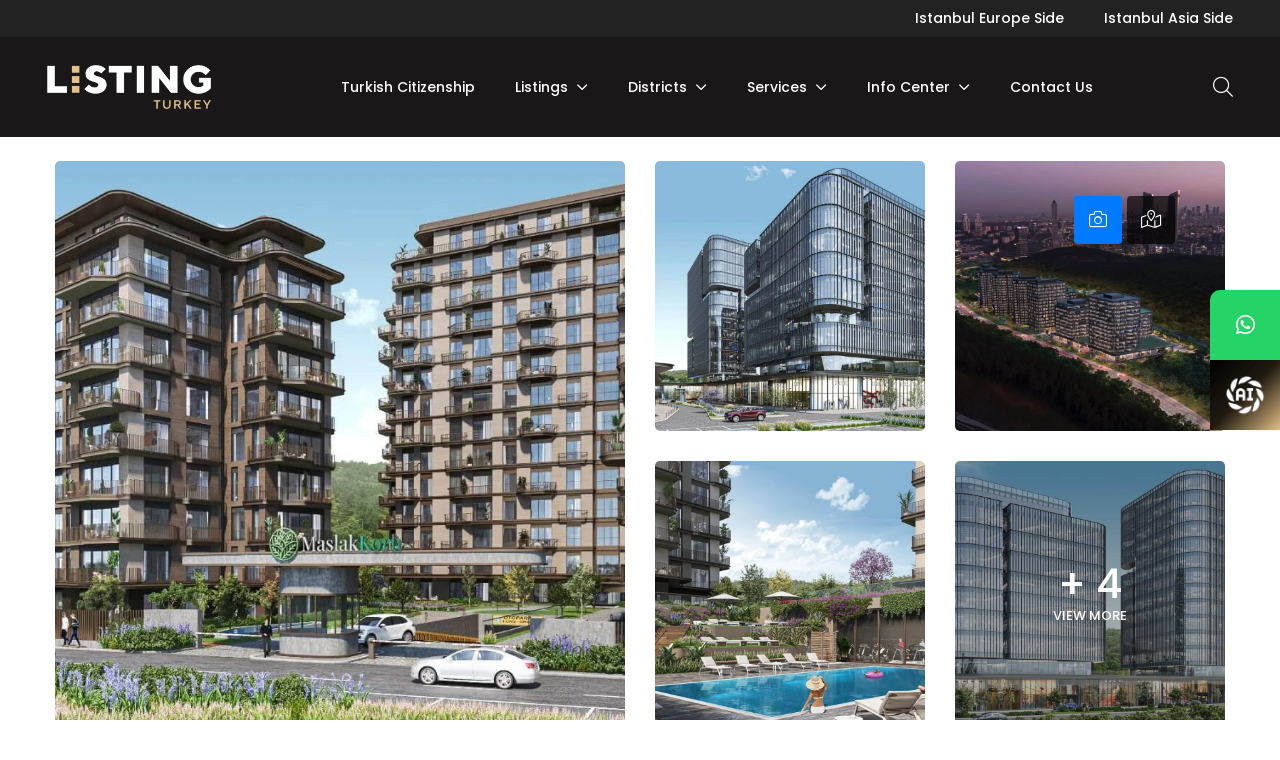

--- FILE ---
content_type: text/html; charset=UTF-8
request_url: https://listingturkey.com/property/maslak-koru-homes/
body_size: 73839
content:
<!DOCTYPE html>
<html lang="en-US">
<head>
<meta charset="UTF-8">
<meta name="viewport" content="width=device-width, initial-scale=1">
<link rel="profile" href="http://gmpg.org/xfn/11">

			<style>								
					form#stickyelements-form input::-moz-placeholder{
						color: #4F4F4F;
					} 
					form#stickyelements-form input::-ms-input-placeholder{
						color: #4F4F4F					} 
					form#stickyelements-form input::-webkit-input-placeholder{
						color: #4F4F4F					}
					form#stickyelements-form input::placeholder{
						color: #4F4F4F					}
					form#stickyelements-form textarea::placeholder {
						color: #4F4F4F					}
					form#stickyelements-form textarea::-moz-placeholder {
						color: #4F4F4F					}					
			</style>	
			<meta name='robots' content='index, follow, max-image-preview:large, max-snippet:-1, max-video-preview:-1' />
<!-- Google tag (gtag.js) consent mode dataLayer added by Site Kit -->
<script type="text/javascript" id="google_gtagjs-js-consent-mode-data-layer">
/* <![CDATA[ */
window.dataLayer = window.dataLayer || [];function gtag(){dataLayer.push(arguments);}
gtag('consent', 'default', {"ad_personalization":"denied","ad_storage":"denied","ad_user_data":"denied","analytics_storage":"denied","functionality_storage":"denied","security_storage":"denied","personalization_storage":"denied","region":["AT","BE","BG","CH","CY","CZ","DE","DK","EE","ES","FI","FR","GB","GR","HR","HU","IE","IS","IT","LI","LT","LU","LV","MT","NL","NO","PL","PT","RO","SE","SI","SK"],"wait_for_update":500});
window._googlesitekitConsentCategoryMap = {"statistics":["analytics_storage"],"marketing":["ad_storage","ad_user_data","ad_personalization"],"functional":["functionality_storage","security_storage"],"preferences":["personalization_storage"]};
window._googlesitekitConsents = {"ad_personalization":"denied","ad_storage":"denied","ad_user_data":"denied","analytics_storage":"denied","functionality_storage":"denied","security_storage":"denied","personalization_storage":"denied","region":["AT","BE","BG","CH","CY","CZ","DE","DK","EE","ES","FI","FR","GB","GR","HR","HU","IE","IS","IT","LI","LT","LU","LV","MT","NL","NO","PL","PT","RO","SE","SI","SK"],"wait_for_update":500};
/* ]]> */
</script>
<!-- End Google tag (gtag.js) consent mode dataLayer added by Site Kit -->

	<!-- This site is optimized with the Yoast SEO plugin v26.8 - https://yoast.com/product/yoast-seo-wordpress/ -->
	<title>Maslak Koru Homes - Listing Turkey</title>
	<meta name="description" content="Maslak Koru Homes is a new real estate project located in the Sarıyer district of Istanbul, Turkey." />
	<link rel="canonical" href="https://listingturkey.com/property/maslak-koru-homes/" />
	<meta property="og:locale" content="en_US" />
	<meta property="og:type" content="article" />
	<meta property="og:title" content="Maslak Koru Homes - Listing Turkey" />
	<meta property="og:description" content="Maslak Koru Homes is a new real estate project located in the Sarıyer district of Istanbul, Turkey." />
	<meta property="og:url" content="https://listingturkey.com/property/maslak-koru-homes/" />
	<meta property="og:site_name" content="Listing Turkey" />
	<meta property="article:publisher" content="https://www.facebook.com/listingturkey" />
	<meta property="article:modified_time" content="2025-11-23T20:51:13+00:00" />
	<meta property="og:image" content="https://listingturkey.com/wp-content/uploads/2023/05/87.jpg" />
	<meta property="og:image:width" content="1200" />
	<meta property="og:image:height" content="800" />
	<meta property="og:image:type" content="image/jpeg" />
	<meta name="twitter:card" content="summary_large_image" />
	<meta name="twitter:site" content="@ListingTurkey" />
	<meta name="twitter:label1" content="Est. reading time" />
	<meta name="twitter:data1" content="3 minutes" />
	<script type="application/ld+json" class="yoast-schema-graph">{"@context":"https://schema.org","@graph":[{"@type":["WebPage","RealEstateListing"],"@id":"https://listingturkey.com/property/maslak-koru-homes/","url":"https://listingturkey.com/property/maslak-koru-homes/","name":"Maslak Koru Homes - Listing Turkey","isPartOf":{"@id":"https://listingturkey.com/#website"},"primaryImageOfPage":{"@id":"https://listingturkey.com/property/maslak-koru-homes/#primaryimage"},"image":{"@id":"https://listingturkey.com/property/maslak-koru-homes/#primaryimage"},"thumbnailUrl":"https://listingturkey.com/wp-content/uploads/2023/05/87.jpg","datePublished":"2025-07-08T06:35:23+00:00","dateModified":"2025-11-23T20:51:13+00:00","description":"Maslak Koru Homes is a new real estate project located in the Sarıyer district of Istanbul, Turkey.","breadcrumb":{"@id":"https://listingturkey.com/property/maslak-koru-homes/#breadcrumb"},"inLanguage":"en-US","potentialAction":[{"@type":"ReadAction","target":["https://listingturkey.com/property/maslak-koru-homes/"]}]},{"@type":"ImageObject","inLanguage":"en-US","@id":"https://listingturkey.com/property/maslak-koru-homes/#primaryimage","url":"https://listingturkey.com/wp-content/uploads/2023/05/87.jpg","contentUrl":"https://listingturkey.com/wp-content/uploads/2023/05/87.jpg","width":1200,"height":800,"caption":"Maslak Koru Homes"},{"@type":"BreadcrumbList","@id":"https://listingturkey.com/property/maslak-koru-homes/#breadcrumb","itemListElement":[{"@type":"ListItem","position":1,"name":"Home","item":"https://listingturkey.com/"},{"@type":"ListItem","position":2,"name":"Properties","item":"https://listingturkey.com/property/"},{"@type":"ListItem","position":3,"name":"Maslak Koru Homes"}]},{"@type":"WebSite","@id":"https://listingturkey.com/#website","url":"https://listingturkey.com/","name":"Listing Turkey","description":"Real Estate","publisher":{"@id":"https://listingturkey.com/#organization"},"potentialAction":[{"@type":"SearchAction","target":{"@type":"EntryPoint","urlTemplate":"https://listingturkey.com/?s={search_term_string}"},"query-input":{"@type":"PropertyValueSpecification","valueRequired":true,"valueName":"search_term_string"}}],"inLanguage":"en-US"},{"@type":"Organization","@id":"https://listingturkey.com/#organization","name":"Listing Turkey","url":"https://listingturkey.com/","logo":{"@type":"ImageObject","inLanguage":"en-US","@id":"https://listingturkey.com/#/schema/logo/image/","url":"https://listingturkey.com/wp-content/uploads/2021/09/Listing-Logo-1-1.jpg","contentUrl":"https://listingturkey.com/wp-content/uploads/2021/09/Listing-Logo-1-1.jpg","width":591,"height":591,"caption":"Listing Turkey"},"image":{"@id":"https://listingturkey.com/#/schema/logo/image/"},"sameAs":["https://www.facebook.com/listingturkey","https://x.com/ListingTurkey","https://www.instagram.com/listingturkey/","https://www.youtube.com/channel/UCcOENh9gKP4qAWQnuOtxuZQ","https://twitter.com/ListingTurkey","https://www.linkedin.com/company/listing-turkey"]}]}</script>
	<!-- / Yoast SEO plugin. -->


<link rel='dns-prefetch' href='//maps.googleapis.com' />
<link rel='dns-prefetch' href='//js.hs-scripts.com' />
<link rel='dns-prefetch' href='//www.googletagmanager.com' />
<link rel='dns-prefetch' href='//fonts.googleapis.com' />
<link rel="alternate" type="application/rss+xml" title="Listing Turkey &raquo; Feed" href="https://listingturkey.com/feed/" />
<link rel="alternate" type="application/rss+xml" title="Listing Turkey &raquo; Comments Feed" href="https://listingturkey.com/comments/feed/" />
<link rel="alternate" type="application/rss+xml" title="Listing Turkey &raquo; Maslak Koru Homes Comments Feed" href="https://listingturkey.com/property/maslak-koru-homes/feed/" />
<link rel="alternate" title="oEmbed (JSON)" type="application/json+oembed" href="https://listingturkey.com/wp-json/oembed/1.0/embed?url=https%3A%2F%2Flistingturkey.com%2Fproperty%2Fmaslak-koru-homes%2F" />
<link rel="alternate" title="oEmbed (XML)" type="text/xml+oembed" href="https://listingturkey.com/wp-json/oembed/1.0/embed?url=https%3A%2F%2Flistingturkey.com%2Fproperty%2Fmaslak-koru-homes%2F&#038;format=xml" />
<style id='wp-img-auto-sizes-contain-inline-css' type='text/css'>
img:is([sizes=auto i],[sizes^="auto," i]){contain-intrinsic-size:3000px 1500px}
/*# sourceURL=wp-img-auto-sizes-contain-inline-css */
</style>

<link rel='stylesheet' id='ere_map-css' href='https://listingturkey.com/wp-content/plugins/essential-real-estate/public/assets/map/css/google-map.css?ver=5.2.3' type='text/css' media='all' />
<link rel='stylesheet' id='dashicons-css' href='https://listingturkey.com/wp-includes/css/dashicons.min.css?ver=6.9' type='text/css' media='all' />
<link rel='stylesheet' id='post-views-counter-frontend-css' href='https://listingturkey.com/wp-content/plugins/post-views-counter/css/frontend.css?ver=1.7.3' type='text/css' media='all' />
<link rel='stylesheet' id='g5ere_google-map-css' href='https://listingturkey.com/wp-content/plugins/g5-ere/assets/css/map/google-map.min.css?ver=1.8.0' type='text/css' media='all' />
<link rel='stylesheet' id='bootstrap-select-css' href='https://listingturkey.com/wp-content/plugins/g5-core/assets/vendors/bootstrap-select/css/bootstrap-select.min.css?ver=1.13.14' type='text/css' media='all' />
<link rel='stylesheet' id='bootstrap-css' href='https://listingturkey.com/wp-content/plugins/g5-core/assets/vendors/bootstrap/css/bootstrap.min.css?ver=4.6.0' type='text/css' media='all' />
<link rel='stylesheet' id='slick-css' href='https://listingturkey.com/wp-content/plugins/g5-core/assets/vendors/slick/slick.min.css?ver=1.8.1' type='text/css' media='all' />
<link rel='stylesheet' id='magnific-popup-css' href='https://listingturkey.com/wp-content/plugins/g5-core/assets/vendors/magnific-popup/magnific-popup.min.css?ver=1.1.0' type='text/css' media='all' />
<link rel='stylesheet' id='ladda-css' href='https://listingturkey.com/wp-content/plugins/g5-core/assets/vendors/ladda/ladda-themeless.min.css?ver=1.0.5' type='text/css' media='all' />
<link rel='stylesheet' id='perfect-scrollbar-css' href='https://listingturkey.com/wp-content/plugins/essential-real-estate/lib/smart-framework/assets/vendors/perfect-scrollbar/css/perfect-scrollbar.min.css?ver=1.5.3' type='text/css' media='all' />
<link rel='stylesheet' id='justifiedGallery-css' href='https://listingturkey.com/wp-content/plugins/g5-core/assets/vendors/justified-gallery/justifiedGallery.min.css?ver=3.7.0' type='text/css' media='all' />
<link rel='stylesheet' id='g5core_frontend-css' href='https://listingturkey.com/wp-content/plugins/g5-core/assets/scss/frontend.min.css?ver=1.8.7' type='text/css' media='all' />
<style id='wp-emoji-styles-inline-css' type='text/css'>

	img.wp-smiley, img.emoji {
		display: inline !important;
		border: none !important;
		box-shadow: none !important;
		height: 1em !important;
		width: 1em !important;
		margin: 0 0.07em !important;
		vertical-align: -0.1em !important;
		background: none !important;
		padding: 0 !important;
	}
/*# sourceURL=wp-emoji-styles-inline-css */
</style>
<link rel='stylesheet' id='wp-block-library-css' href='https://listingturkey.com/wp-includes/css/dist/block-library/style.min.css?ver=6.9' type='text/css' media='all' />
<style id='wp-block-image-inline-css' type='text/css'>
.wp-block-image>a,.wp-block-image>figure>a{display:inline-block}.wp-block-image img{box-sizing:border-box;height:auto;max-width:100%;vertical-align:bottom}@media not (prefers-reduced-motion){.wp-block-image img.hide{visibility:hidden}.wp-block-image img.show{animation:show-content-image .4s}}.wp-block-image[style*=border-radius] img,.wp-block-image[style*=border-radius]>a{border-radius:inherit}.wp-block-image.has-custom-border img{box-sizing:border-box}.wp-block-image.aligncenter{text-align:center}.wp-block-image.alignfull>a,.wp-block-image.alignwide>a{width:100%}.wp-block-image.alignfull img,.wp-block-image.alignwide img{height:auto;width:100%}.wp-block-image .aligncenter,.wp-block-image .alignleft,.wp-block-image .alignright,.wp-block-image.aligncenter,.wp-block-image.alignleft,.wp-block-image.alignright{display:table}.wp-block-image .aligncenter>figcaption,.wp-block-image .alignleft>figcaption,.wp-block-image .alignright>figcaption,.wp-block-image.aligncenter>figcaption,.wp-block-image.alignleft>figcaption,.wp-block-image.alignright>figcaption{caption-side:bottom;display:table-caption}.wp-block-image .alignleft{float:left;margin:.5em 1em .5em 0}.wp-block-image .alignright{float:right;margin:.5em 0 .5em 1em}.wp-block-image .aligncenter{margin-left:auto;margin-right:auto}.wp-block-image :where(figcaption){margin-bottom:1em;margin-top:.5em}.wp-block-image.is-style-circle-mask img{border-radius:9999px}@supports ((-webkit-mask-image:none) or (mask-image:none)) or (-webkit-mask-image:none){.wp-block-image.is-style-circle-mask img{border-radius:0;-webkit-mask-image:url('data:image/svg+xml;utf8,<svg viewBox="0 0 100 100" xmlns="http://www.w3.org/2000/svg"><circle cx="50" cy="50" r="50"/></svg>');mask-image:url('data:image/svg+xml;utf8,<svg viewBox="0 0 100 100" xmlns="http://www.w3.org/2000/svg"><circle cx="50" cy="50" r="50"/></svg>');mask-mode:alpha;-webkit-mask-position:center;mask-position:center;-webkit-mask-repeat:no-repeat;mask-repeat:no-repeat;-webkit-mask-size:contain;mask-size:contain}}:root :where(.wp-block-image.is-style-rounded img,.wp-block-image .is-style-rounded img){border-radius:9999px}.wp-block-image figure{margin:0}.wp-lightbox-container{display:flex;flex-direction:column;position:relative}.wp-lightbox-container img{cursor:zoom-in}.wp-lightbox-container img:hover+button{opacity:1}.wp-lightbox-container button{align-items:center;backdrop-filter:blur(16px) saturate(180%);background-color:#5a5a5a40;border:none;border-radius:4px;cursor:zoom-in;display:flex;height:20px;justify-content:center;opacity:0;padding:0;position:absolute;right:16px;text-align:center;top:16px;width:20px;z-index:100}@media not (prefers-reduced-motion){.wp-lightbox-container button{transition:opacity .2s ease}}.wp-lightbox-container button:focus-visible{outline:3px auto #5a5a5a40;outline:3px auto -webkit-focus-ring-color;outline-offset:3px}.wp-lightbox-container button:hover{cursor:pointer;opacity:1}.wp-lightbox-container button:focus{opacity:1}.wp-lightbox-container button:focus,.wp-lightbox-container button:hover,.wp-lightbox-container button:not(:hover):not(:active):not(.has-background){background-color:#5a5a5a40;border:none}.wp-lightbox-overlay{box-sizing:border-box;cursor:zoom-out;height:100vh;left:0;overflow:hidden;position:fixed;top:0;visibility:hidden;width:100%;z-index:100000}.wp-lightbox-overlay .close-button{align-items:center;cursor:pointer;display:flex;justify-content:center;min-height:40px;min-width:40px;padding:0;position:absolute;right:calc(env(safe-area-inset-right) + 16px);top:calc(env(safe-area-inset-top) + 16px);z-index:5000000}.wp-lightbox-overlay .close-button:focus,.wp-lightbox-overlay .close-button:hover,.wp-lightbox-overlay .close-button:not(:hover):not(:active):not(.has-background){background:none;border:none}.wp-lightbox-overlay .lightbox-image-container{height:var(--wp--lightbox-container-height);left:50%;overflow:hidden;position:absolute;top:50%;transform:translate(-50%,-50%);transform-origin:top left;width:var(--wp--lightbox-container-width);z-index:9999999999}.wp-lightbox-overlay .wp-block-image{align-items:center;box-sizing:border-box;display:flex;height:100%;justify-content:center;margin:0;position:relative;transform-origin:0 0;width:100%;z-index:3000000}.wp-lightbox-overlay .wp-block-image img{height:var(--wp--lightbox-image-height);min-height:var(--wp--lightbox-image-height);min-width:var(--wp--lightbox-image-width);width:var(--wp--lightbox-image-width)}.wp-lightbox-overlay .wp-block-image figcaption{display:none}.wp-lightbox-overlay button{background:none;border:none}.wp-lightbox-overlay .scrim{background-color:#fff;height:100%;opacity:.9;position:absolute;width:100%;z-index:2000000}.wp-lightbox-overlay.active{visibility:visible}@media not (prefers-reduced-motion){.wp-lightbox-overlay.active{animation:turn-on-visibility .25s both}.wp-lightbox-overlay.active img{animation:turn-on-visibility .35s both}.wp-lightbox-overlay.show-closing-animation:not(.active){animation:turn-off-visibility .35s both}.wp-lightbox-overlay.show-closing-animation:not(.active) img{animation:turn-off-visibility .25s both}.wp-lightbox-overlay.zoom.active{animation:none;opacity:1;visibility:visible}.wp-lightbox-overlay.zoom.active .lightbox-image-container{animation:lightbox-zoom-in .4s}.wp-lightbox-overlay.zoom.active .lightbox-image-container img{animation:none}.wp-lightbox-overlay.zoom.active .scrim{animation:turn-on-visibility .4s forwards}.wp-lightbox-overlay.zoom.show-closing-animation:not(.active){animation:none}.wp-lightbox-overlay.zoom.show-closing-animation:not(.active) .lightbox-image-container{animation:lightbox-zoom-out .4s}.wp-lightbox-overlay.zoom.show-closing-animation:not(.active) .lightbox-image-container img{animation:none}.wp-lightbox-overlay.zoom.show-closing-animation:not(.active) .scrim{animation:turn-off-visibility .4s forwards}}@keyframes show-content-image{0%{visibility:hidden}99%{visibility:hidden}to{visibility:visible}}@keyframes turn-on-visibility{0%{opacity:0}to{opacity:1}}@keyframes turn-off-visibility{0%{opacity:1;visibility:visible}99%{opacity:0;visibility:visible}to{opacity:0;visibility:hidden}}@keyframes lightbox-zoom-in{0%{transform:translate(calc((-100vw + var(--wp--lightbox-scrollbar-width))/2 + var(--wp--lightbox-initial-left-position)),calc(-50vh + var(--wp--lightbox-initial-top-position))) scale(var(--wp--lightbox-scale))}to{transform:translate(-50%,-50%) scale(1)}}@keyframes lightbox-zoom-out{0%{transform:translate(-50%,-50%) scale(1);visibility:visible}99%{visibility:visible}to{transform:translate(calc((-100vw + var(--wp--lightbox-scrollbar-width))/2 + var(--wp--lightbox-initial-left-position)),calc(-50vh + var(--wp--lightbox-initial-top-position))) scale(var(--wp--lightbox-scale));visibility:hidden}}
/*# sourceURL=https://listingturkey.com/wp-includes/blocks/image/style.min.css */
</style>
<style id='wp-block-image-theme-inline-css' type='text/css'>
:root :where(.wp-block-image figcaption){color:#555;font-size:13px;text-align:center}.is-dark-theme :root :where(.wp-block-image figcaption){color:#ffffffa6}.wp-block-image{margin:0 0 1em}
/*# sourceURL=https://listingturkey.com/wp-includes/blocks/image/theme.min.css */
</style>
<style id='wp-block-group-inline-css' type='text/css'>
.wp-block-group{box-sizing:border-box}:where(.wp-block-group.wp-block-group-is-layout-constrained){position:relative}
/*# sourceURL=https://listingturkey.com/wp-includes/blocks/group/style.min.css */
</style>
<style id='wp-block-group-theme-inline-css' type='text/css'>
:where(.wp-block-group.has-background){padding:1.25em 2.375em}
/*# sourceURL=https://listingturkey.com/wp-includes/blocks/group/theme.min.css */
</style>
<style id='global-styles-inline-css' type='text/css'>
:root{--wp--preset--aspect-ratio--square: 1;--wp--preset--aspect-ratio--4-3: 4/3;--wp--preset--aspect-ratio--3-4: 3/4;--wp--preset--aspect-ratio--3-2: 3/2;--wp--preset--aspect-ratio--2-3: 2/3;--wp--preset--aspect-ratio--16-9: 16/9;--wp--preset--aspect-ratio--9-16: 9/16;--wp--preset--color--black: #000000;--wp--preset--color--cyan-bluish-gray: #abb8c3;--wp--preset--color--white: #ffffff;--wp--preset--color--pale-pink: #f78da7;--wp--preset--color--vivid-red: #cf2e2e;--wp--preset--color--luminous-vivid-orange: #ff6900;--wp--preset--color--luminous-vivid-amber: #fcb900;--wp--preset--color--light-green-cyan: #7bdcb5;--wp--preset--color--vivid-green-cyan: #00d084;--wp--preset--color--pale-cyan-blue: #8ed1fc;--wp--preset--color--vivid-cyan-blue: #0693e3;--wp--preset--color--vivid-purple: #9b51e0;--wp--preset--gradient--vivid-cyan-blue-to-vivid-purple: linear-gradient(135deg,rgb(6,147,227) 0%,rgb(155,81,224) 100%);--wp--preset--gradient--light-green-cyan-to-vivid-green-cyan: linear-gradient(135deg,rgb(122,220,180) 0%,rgb(0,208,130) 100%);--wp--preset--gradient--luminous-vivid-amber-to-luminous-vivid-orange: linear-gradient(135deg,rgb(252,185,0) 0%,rgb(255,105,0) 100%);--wp--preset--gradient--luminous-vivid-orange-to-vivid-red: linear-gradient(135deg,rgb(255,105,0) 0%,rgb(207,46,46) 100%);--wp--preset--gradient--very-light-gray-to-cyan-bluish-gray: linear-gradient(135deg,rgb(238,238,238) 0%,rgb(169,184,195) 100%);--wp--preset--gradient--cool-to-warm-spectrum: linear-gradient(135deg,rgb(74,234,220) 0%,rgb(151,120,209) 20%,rgb(207,42,186) 40%,rgb(238,44,130) 60%,rgb(251,105,98) 80%,rgb(254,248,76) 100%);--wp--preset--gradient--blush-light-purple: linear-gradient(135deg,rgb(255,206,236) 0%,rgb(152,150,240) 100%);--wp--preset--gradient--blush-bordeaux: linear-gradient(135deg,rgb(254,205,165) 0%,rgb(254,45,45) 50%,rgb(107,0,62) 100%);--wp--preset--gradient--luminous-dusk: linear-gradient(135deg,rgb(255,203,112) 0%,rgb(199,81,192) 50%,rgb(65,88,208) 100%);--wp--preset--gradient--pale-ocean: linear-gradient(135deg,rgb(255,245,203) 0%,rgb(182,227,212) 50%,rgb(51,167,181) 100%);--wp--preset--gradient--electric-grass: linear-gradient(135deg,rgb(202,248,128) 0%,rgb(113,206,126) 100%);--wp--preset--gradient--midnight: linear-gradient(135deg,rgb(2,3,129) 0%,rgb(40,116,252) 100%);--wp--preset--font-size--small: 13px;--wp--preset--font-size--medium: 20px;--wp--preset--font-size--large: 36px;--wp--preset--font-size--x-large: 42px;--wp--preset--spacing--20: 0.44rem;--wp--preset--spacing--30: 0.67rem;--wp--preset--spacing--40: 1rem;--wp--preset--spacing--50: 1.5rem;--wp--preset--spacing--60: 2.25rem;--wp--preset--spacing--70: 3.38rem;--wp--preset--spacing--80: 5.06rem;--wp--preset--shadow--natural: 6px 6px 9px rgba(0, 0, 0, 0.2);--wp--preset--shadow--deep: 12px 12px 50px rgba(0, 0, 0, 0.4);--wp--preset--shadow--sharp: 6px 6px 0px rgba(0, 0, 0, 0.2);--wp--preset--shadow--outlined: 6px 6px 0px -3px rgb(255, 255, 255), 6px 6px rgb(0, 0, 0);--wp--preset--shadow--crisp: 6px 6px 0px rgb(0, 0, 0);}:where(.is-layout-flex){gap: 0.5em;}:where(.is-layout-grid){gap: 0.5em;}body .is-layout-flex{display: flex;}.is-layout-flex{flex-wrap: wrap;align-items: center;}.is-layout-flex > :is(*, div){margin: 0;}body .is-layout-grid{display: grid;}.is-layout-grid > :is(*, div){margin: 0;}:where(.wp-block-columns.is-layout-flex){gap: 2em;}:where(.wp-block-columns.is-layout-grid){gap: 2em;}:where(.wp-block-post-template.is-layout-flex){gap: 1.25em;}:where(.wp-block-post-template.is-layout-grid){gap: 1.25em;}.has-black-color{color: var(--wp--preset--color--black) !important;}.has-cyan-bluish-gray-color{color: var(--wp--preset--color--cyan-bluish-gray) !important;}.has-white-color{color: var(--wp--preset--color--white) !important;}.has-pale-pink-color{color: var(--wp--preset--color--pale-pink) !important;}.has-vivid-red-color{color: var(--wp--preset--color--vivid-red) !important;}.has-luminous-vivid-orange-color{color: var(--wp--preset--color--luminous-vivid-orange) !important;}.has-luminous-vivid-amber-color{color: var(--wp--preset--color--luminous-vivid-amber) !important;}.has-light-green-cyan-color{color: var(--wp--preset--color--light-green-cyan) !important;}.has-vivid-green-cyan-color{color: var(--wp--preset--color--vivid-green-cyan) !important;}.has-pale-cyan-blue-color{color: var(--wp--preset--color--pale-cyan-blue) !important;}.has-vivid-cyan-blue-color{color: var(--wp--preset--color--vivid-cyan-blue) !important;}.has-vivid-purple-color{color: var(--wp--preset--color--vivid-purple) !important;}.has-black-background-color{background-color: var(--wp--preset--color--black) !important;}.has-cyan-bluish-gray-background-color{background-color: var(--wp--preset--color--cyan-bluish-gray) !important;}.has-white-background-color{background-color: var(--wp--preset--color--white) !important;}.has-pale-pink-background-color{background-color: var(--wp--preset--color--pale-pink) !important;}.has-vivid-red-background-color{background-color: var(--wp--preset--color--vivid-red) !important;}.has-luminous-vivid-orange-background-color{background-color: var(--wp--preset--color--luminous-vivid-orange) !important;}.has-luminous-vivid-amber-background-color{background-color: var(--wp--preset--color--luminous-vivid-amber) !important;}.has-light-green-cyan-background-color{background-color: var(--wp--preset--color--light-green-cyan) !important;}.has-vivid-green-cyan-background-color{background-color: var(--wp--preset--color--vivid-green-cyan) !important;}.has-pale-cyan-blue-background-color{background-color: var(--wp--preset--color--pale-cyan-blue) !important;}.has-vivid-cyan-blue-background-color{background-color: var(--wp--preset--color--vivid-cyan-blue) !important;}.has-vivid-purple-background-color{background-color: var(--wp--preset--color--vivid-purple) !important;}.has-black-border-color{border-color: var(--wp--preset--color--black) !important;}.has-cyan-bluish-gray-border-color{border-color: var(--wp--preset--color--cyan-bluish-gray) !important;}.has-white-border-color{border-color: var(--wp--preset--color--white) !important;}.has-pale-pink-border-color{border-color: var(--wp--preset--color--pale-pink) !important;}.has-vivid-red-border-color{border-color: var(--wp--preset--color--vivid-red) !important;}.has-luminous-vivid-orange-border-color{border-color: var(--wp--preset--color--luminous-vivid-orange) !important;}.has-luminous-vivid-amber-border-color{border-color: var(--wp--preset--color--luminous-vivid-amber) !important;}.has-light-green-cyan-border-color{border-color: var(--wp--preset--color--light-green-cyan) !important;}.has-vivid-green-cyan-border-color{border-color: var(--wp--preset--color--vivid-green-cyan) !important;}.has-pale-cyan-blue-border-color{border-color: var(--wp--preset--color--pale-cyan-blue) !important;}.has-vivid-cyan-blue-border-color{border-color: var(--wp--preset--color--vivid-cyan-blue) !important;}.has-vivid-purple-border-color{border-color: var(--wp--preset--color--vivid-purple) !important;}.has-vivid-cyan-blue-to-vivid-purple-gradient-background{background: var(--wp--preset--gradient--vivid-cyan-blue-to-vivid-purple) !important;}.has-light-green-cyan-to-vivid-green-cyan-gradient-background{background: var(--wp--preset--gradient--light-green-cyan-to-vivid-green-cyan) !important;}.has-luminous-vivid-amber-to-luminous-vivid-orange-gradient-background{background: var(--wp--preset--gradient--luminous-vivid-amber-to-luminous-vivid-orange) !important;}.has-luminous-vivid-orange-to-vivid-red-gradient-background{background: var(--wp--preset--gradient--luminous-vivid-orange-to-vivid-red) !important;}.has-very-light-gray-to-cyan-bluish-gray-gradient-background{background: var(--wp--preset--gradient--very-light-gray-to-cyan-bluish-gray) !important;}.has-cool-to-warm-spectrum-gradient-background{background: var(--wp--preset--gradient--cool-to-warm-spectrum) !important;}.has-blush-light-purple-gradient-background{background: var(--wp--preset--gradient--blush-light-purple) !important;}.has-blush-bordeaux-gradient-background{background: var(--wp--preset--gradient--blush-bordeaux) !important;}.has-luminous-dusk-gradient-background{background: var(--wp--preset--gradient--luminous-dusk) !important;}.has-pale-ocean-gradient-background{background: var(--wp--preset--gradient--pale-ocean) !important;}.has-electric-grass-gradient-background{background: var(--wp--preset--gradient--electric-grass) !important;}.has-midnight-gradient-background{background: var(--wp--preset--gradient--midnight) !important;}.has-small-font-size{font-size: var(--wp--preset--font-size--small) !important;}.has-medium-font-size{font-size: var(--wp--preset--font-size--medium) !important;}.has-large-font-size{font-size: var(--wp--preset--font-size--large) !important;}.has-x-large-font-size{font-size: var(--wp--preset--font-size--x-large) !important;}
/*# sourceURL=global-styles-inline-css */
</style>

<style id='classic-theme-styles-inline-css' type='text/css'>
/*! This file is auto-generated */
.wp-block-button__link{color:#fff;background-color:#32373c;border-radius:9999px;box-shadow:none;text-decoration:none;padding:calc(.667em + 2px) calc(1.333em + 2px);font-size:1.125em}.wp-block-file__button{background:#32373c;color:#fff;text-decoration:none}
/*# sourceURL=/wp-includes/css/classic-themes.min.css */
</style>
<link rel='stylesheet' id='image-hover-effects-css-css' href='https://listingturkey.com/wp-content/plugins/mega-addons-for-visual-composer/css/ihover.css?ver=6.9' type='text/css' media='all' />
<link rel='stylesheet' id='style-css-css' href='https://listingturkey.com/wp-content/plugins/mega-addons-for-visual-composer/css/style.css?ver=6.9' type='text/css' media='all' />
<link rel='stylesheet' id='font-awesome-latest-css' href='https://listingturkey.com/wp-content/plugins/mega-addons-for-visual-composer/css/font-awesome/css/all.css?ver=6.9' type='text/css' media='all' />
<link rel='stylesheet' id='parent-style-css' href='https://listingturkey.com/wp-content/themes/homeid/style.css?ver=6.9' type='text/css' media='all' />
<link rel='stylesheet' id='child-style-css' href='https://listingturkey.com/wp-content/themes/home-child/style.css?ver=6.9' type='text/css' media='all' />
<link rel='stylesheet' id='font-awesome-css' href='https://listingturkey.com/wp-content/plugins/g5-core/assets/vendors/font-awesome/css/all.min.css?ver=6.6.0' type='text/css' media='all' />
<link rel='stylesheet' id='jquery-ui-css' href='https://listingturkey.com/wp-content/plugins/essential-real-estate/public/assets/packages/jquery-ui/jquery-ui.min.css?ver=1.11.4' type='text/css' media='all' />
<link rel='stylesheet' id='owl.carousel-css' href='https://listingturkey.com/wp-content/plugins/essential-real-estate/public/assets/packages/owl-carousel/assets/owl.carousel.min.css?ver=2.3.4' type='text/css' media='all' />
<link rel='stylesheet' id='light-gallery-css' href='https://listingturkey.com/wp-content/plugins/essential-real-estate/public/assets/packages/light-gallery/css/lightgallery.min.css?ver=1.2.18' type='text/css' media='all' />
<link rel='stylesheet' id='star-rating-css' href='https://listingturkey.com/wp-content/plugins/essential-real-estate/public/assets/packages/star-rating/css/star-rating.css?ver=4.1.3' type='text/css' media='all' />
<link rel='stylesheet' id='select2_css-css' href='https://listingturkey.com/wp-content/plugins/essential-real-estate/public/assets/packages/select2/css/select2.min.css?ver=4.0.6-rc.1' type='text/css' media='all' />
<link rel='stylesheet' id='ere_main-css' href='https://listingturkey.com/wp-content/plugins/essential-real-estate/public/assets/scss/main/main.css?ver=5.2.3' type='text/css' media='all' />
<link rel='stylesheet' id='g5core_xmenu-animate-css' href='https://listingturkey.com/wp-content/plugins/g5-core/inc/xmenu/assets/css/animate.min.css?ver=3.5.1' type='text/css' media='all' />
<link rel='stylesheet' id='g5blog_frontend-css' href='https://listingturkey.com/wp-content/plugins/g5-blog/assets/scss/frontend.min.css?ver=1.1.9' type='text/css' media='all' />
<link rel='stylesheet' id='g5element_social_icons-css' href='https://listingturkey.com/wp-content/plugins/g5-element/assets/shortcode-css/social-icons.min.css?ver=1.3.0' type='text/css' media='all' />
<link rel='stylesheet' id='js_composer_front-css' href='https://listingturkey.com/wp-content/plugins/js_composer/assets/css/js_composer.min.css?ver=8.7.1' type='text/css' media='all' />
<link rel='stylesheet' id='g5element_vc-frontend-css' href='https://listingturkey.com/wp-content/plugins/g5-element/assets/css/vc-frontend.min.css?ver=1.3.0' type='text/css' media='all' />
<link rel='stylesheet' id='g5ere_admin-map-css' href='https://listingturkey.com/wp-content/plugins/g5-ere/assets/css/admin/map.min.css?ver=1.8.0' type='text/css' media='all' />
<link rel='stylesheet' id='g5ere_property-print-css' href='https://listingturkey.com/wp-content/plugins/g5-ere/assets/css/print.min.css?ver=1.8.0' type='text/css' media='all' />
<link rel='stylesheet' id='g5ere_frontend-css' href='https://listingturkey.com/wp-content/plugins/g5-ere/assets/scss/frontend.min.css?ver=1.8.0' type='text/css' media='all' />
<link rel='stylesheet' id='g5ere_maps-css' href='https://listingturkey.com/wp-content/plugins/g5-ere/assets/css/map/map.min.css?ver=1.8.0' type='text/css' media='all' />
<link rel='stylesheet' id='homeid-style-css' href='https://listingturkey.com/wp-content/themes/homeid/style.css?ver=1.8.7' type='text/css' media='all' />
<link rel='stylesheet' id='gsf_google-fonts-css' href='https://fonts.googleapis.com/css?family=Poppins%3A300%2C400%2C500%2C600%2C700&#038;subset=devanagari%2Clatin%2Clatin-ext&#038;ver=6.9' type='text/css' media='all' />
<link rel='stylesheet' id='font-awesome-css-css' href='https://listingturkey.com/wp-content/plugins/mystickyelements/css/font-awesome.min.css?ver=2.3.4' type='text/css' media='all' />
<link rel='stylesheet' id='mystickyelements-front-css-css' href='https://listingturkey.com/wp-content/plugins/mystickyelements/css/mystickyelements-front.min.css?ver=2.3.4' type='text/css' media='all' />
<style id='mystickyelements-front-css-inline-css' type='text/css'>
@font-face {
					font-family: 'Open Sans Hebrew';
					src: url('https://listingturkey.com/wp-content/plugins/mystickyelements/fonts/OpenSansHebrew-Regular.woff') format('woff');
					font-weight: normal;
					font-style: normal;
					font-display: swap;
				}
				
				.mystickyelements-contact-form[dir='rtl'],
				.mystickyelements-contact-form[dir='rtl'] .element-contact-form .contact-form-heading,
				.mystickyelements-contact-form[dir='rtl'] form.stickyelements-form input,
				.mystickyelements-contact-form[dir='rtl'] form.stickyelements-form textarea,
				.mystickyelements-fixed[dir='rtl'] .mystickyelements-social-icon,
				.mystickyelements-fixed[dir='rtl'] .mystickyelements-social-text,
				html[dir='rtl'] .mystickyelements-contact-form,
				html[dir='rtl'] .mystickyelements-contact-form .element-contact-form .contact-form-heading,
				html[dir='rtl'] .mystickyelements-contact-form form.stickyelements-form input,
				html[dir='rtl'] .mystickyelements-contact-form form.stickyelements-form textarea,
				html[dir='rtl'] .mystickyelements-fixed .mystickyelements-social-icon,
				html[dir='rtl'] .mystickyelements-fixed .mystickyelements-social-text  {
					font-family: 'Open Sans Hebrew';
				}
				.mystickyelements-fixed,
									.mystickyelements-fixed ul,
									form#stickyelements-form select,
									form#stickyelements-form input,
									form#stickyelements-form textarea,
									.element-contact-form .contact-form-heading {
										font-family: Arial;
									}.mystickyelements-contact-form[dir="rtl"],
									.mystickyelements-contact-form[dir="rtl"] .element-contact-form .contact-form-heading,
									.mystickyelements-contact-form[dir="rtl"] form#stickyelements-form input,
									.mystickyelements-contact-form[dir="rtl"] form#stickyelements-form textarea,
									.mystickyelements-fixed[dir="rtl"] .mystickyelements-social-icon,
									.mystickyelements-fixed[dir="rtl"] .mystickyelements-social-text,
									html[dir="rtl"] .mystickyelements-contact-form,
									html[dir="rtl"] .mystickyelements-contact-form .element-contact-form .contact-form-heading,
									html[dir="rtl"] .mystickyelements-contact-form form#stickyelements-form input,
									html[dir="rtl"] .mystickyelements-contact-form form#stickyelements-form textarea,
									html[dir="rtl"] .mystickyelements-fixed .mystickyelements-social-icon,
									html[dir="rtl"] .mystickyelements-fixed .mystickyelements-social-text {
										font-family: Arial;
									}
/*# sourceURL=mystickyelements-front-css-inline-css */
</style>
<link rel='stylesheet' id='intl-tel-input-css' href='https://listingturkey.com/wp-content/plugins/mystickyelements/intl-tel-input-src/build/css/intlTelInput.css?ver=2.3.4' type='text/css' media='all' />
<script type="text/javascript" src="https://listingturkey.com/wp-includes/js/jquery/jquery.min.js?ver=3.7.1" id="jquery-core-js"></script>
<script type="text/javascript" src="https://listingturkey.com/wp-includes/js/jquery/jquery-migrate.min.js?ver=3.4.1" id="jquery-migrate-js"></script>

<!-- Google tag (gtag.js) snippet added by Site Kit -->
<!-- Google Analytics snippet added by Site Kit -->
<!-- Google Ads snippet added by Site Kit -->
<script type="text/javascript" src="https://www.googletagmanager.com/gtag/js?id=G-70C1HTNLF1" id="google_gtagjs-js" async></script>
<script type="text/javascript" id="google_gtagjs-js-after">
/* <![CDATA[ */
window.dataLayer = window.dataLayer || [];function gtag(){dataLayer.push(arguments);}
gtag("set","linker",{"domains":["listingturkey.com"]});
gtag("js", new Date());
gtag("set", "developer_id.dZTNiMT", true);
gtag("config", "G-70C1HTNLF1");
gtag("config", "AW-388926149");
 window._googlesitekit = window._googlesitekit || {}; window._googlesitekit.throttledEvents = []; window._googlesitekit.gtagEvent = (name, data) => { var key = JSON.stringify( { name, data } ); if ( !! window._googlesitekit.throttledEvents[ key ] ) { return; } window._googlesitekit.throttledEvents[ key ] = true; setTimeout( () => { delete window._googlesitekit.throttledEvents[ key ]; }, 5 ); gtag( "event", name, { ...data, event_source: "site-kit" } ); }; 
//# sourceURL=google_gtagjs-js-after
/* ]]> */
</script>
<script></script><link rel="https://api.w.org/" href="https://listingturkey.com/wp-json/" /><link rel="EditURI" type="application/rsd+xml" title="RSD" href="https://listingturkey.com/xmlrpc.php?rsd" />
<meta name="generator" content="WordPress 6.9" />
<link rel='shortlink' href='https://listingturkey.com/?p=18755' />
<meta name="generator" content="Site Kit by Google 1.171.0" />			<!-- DO NOT COPY THIS SNIPPET! Start of Page Analytics Tracking for HubSpot WordPress plugin v11.3.37-->
			<script class="hsq-set-content-id" data-content-id="blog-post">
				var _hsq = _hsq || [];
				_hsq.push(["setContentType", "blog-post"]);
			</script>
			<!-- DO NOT COPY THIS SNIPPET! End of Page Analytics Tracking for HubSpot WordPress plugin -->
			<link rel="pingback" href="https://listingturkey.com/xmlrpc.php">
<style type="text/css" id="g5core-custom-css"> .nav-footer .menu{    width:100%;}.nav-footer .menu .menu-item{    text-transform:uppercase;    color:#ababab;}@media screen and (max-width: 1199px) {    .text-mb-center{        text-align:center!important;    }}@media (min-width: 1441px) and (max-width: 2559px){.g5ere__advanced-search-header.custom-ere-search-06 .g5ere__ash-sticky-area .container-fluid {    padding-left: 200px !important;    padding-right: 200px !important;}}@media (max-width: 1440px) and (min-width: 1200px){    .g5ere__advanced-search-header.custom-ere-search-06 .g5ere__ash-sticky-area .container-fluid{    padding-left: 30px !important;    padding-right: 30px !important;}}.g5ere__advanced-search-header.custom-ere-search-06 .g5ere__sf-top{    margin:0;}.g5ere__advanced-search-header.custom-ere-search-06 .g5ere__sf-top .g5ere__sf-type{    padding-right:30px;}.g5ere__advanced-search-header.custom-ere-search-06 .nav-link.active{    background-color:rgba(255,255,255,0.05)!important;    }.g5ere__advanced-search-header.custom-ere-search-06 .nav-link{    padding:18px 30px!important;    border-radius:5px!important;    border-right:none!important;}.g5ere__advanced-search-header.custom-ere-search-06 .nav-item{    height:100%;    display:flex;    align-items:center;    padding-right:10px;}.g5ere__advanced-search-header.custom-ere-search-06 .nav-item:last-child{    border-right:1px solid rgba(255, 255, 255, 0.1);}.g5ere__advanced-search-header.custom-ere-search-06 .g5ere__search-tabs{    align-items: center;}.g5ere__advanced-search-header.custom-ere-search-06 .g5ere__sf-advanced-button{    border-left:1px solid rgba(255, 255, 255, 0.1);    border-right:1px solid rgba(255, 255, 255, 0.1);    padding-left:28px;    padding-right:28px;}.footer-logo .vc_single_image-wrapper {    max-width:158px;}.image-404 .vc_single_image-wrapper {    max-width:749px;}.register-agent .image{    max-width:195px;    margin:30px auto 20px;    }.register-agent .register-agent-text{    color:#252525;}.ere-payment-completed-wrap .card{    background-color:transparent;}.comment-form textarea,.comment-form input,.homeid-contact-form input,.homeid-contact-form textarea{    background-color:#fff;    border:1px solid #eee;}.g5ere__package{    background-color:#fff;    }.custom-ere-search-05 .form-control:focus, .custom-ere-search-05 input[type=text]:focus{    background-color: #222121;    color: #fff;}.custom-ere-search-05 .g5ere__sf-top,.custom-ere-search-05 .g5ere__sf-bottom{    background-color: #222121;    border-radius:5px;      padding-left:15px;    padding-right:15px;}.custom-ere-search-05 .g5ere__sf-bottom-wrap{    margin-top: -4px;}.custom-ere-search-05 .g5ere__sf-bottom{    border-radius: 0 0 5px 5px;}.custom-ere-search-05{    margin-left:15px;    margin-right:15px;}.custom-ere-search-05 .g5ere__search-field .g5ere__s-label{    color: #fff;    opacity: 0.7;}.custom-ere-search-05 input[type]::-webkit-input-placeholder{    opacity:0.3;}.custom-ere-search-05 input[type]::-webkit-input-placeholder,.custom-ere-search-05 .g5ere__search-form:not(.g5ere__search-form-mobile) .g5ere__sf-icon-submit,.custom-ere-search-05 .g5ere__search-field .bootstrap-select > .dropdown-toggle, .custom-ere-search-05 .g5ere__search-field .bootstrap-select > .dropdown-toggle.bs-placeholder{     color: #fff !important;}.custom-ere-search-05 .g5ere__search-field input,.custom-ere-search-05 .g5ere__search-field .bootstrap-select > .dropdown-toggle, .custom-ere-search-05 .g5ere__search-field .bootstrap-select > .dropdown-toggle.bs-placeholder{    border-color: rgba(255,255,255,0.12) !important;}.custom-ere-search-05 .g5ere__sf-advanced-button a.btn{    background-color: rgba(255,255,255,0.05);    color:#fff;}.custom-ere-search-05 .g5ere__sf-advanced-button a.btn:after{    color:#d1a570;}.custom-ere-search-05 a.g5ere__btn-features-list:hover{    color:#d1a570;}@media (min-width: 992px){.g5ere__sf-top .g5ere__sf-submit-button {    -ms-flex-preferred-size: 220px;    flex-basis: 220px;}}@media (min-width:1200px){.custom-image-box-01.space {    padding-top: 54px;}}.custom-image-box-03.gel-image-box{    border: 1px solid transparent;    border-radius:5px;}.custom-image-box-03.gel-image-box:hover{    background-color: #2d2c2c;    border-color:rgba(255, 255, 255, 0.1);;}@media (min-width: 768px){    .custom-image-box-03.gel-image-box:before {    background-color: rgba(255, 255, 255);    opacity: 0.1;        top: 50%;    -webkit-transform: translateY(-50%);    -ms-transform: translateY(-50%);    transform: translateY(-50%);    left: calc(100% + 1px);}}.custom-bg-gradient-01{    background-image: -o-linear-gradient(13deg, rgba(35, 92, 71,0.2) -36%,rgba(235,191,127,0.2) 111%);    background-image: linear-gradient(77deg, rgba(35, 92, 71,0.2) -36%,rgba(235,191,127,0.2) 111%);}.custom-testimonial-01.testimonial-style-03 .gel-testimonial-name{    font-size:16px;}.custom-testimonial-01.testimonial-style-03 .author-attr{    display:block;}.custom-image-box-03.gel-image-box:hover .title{    color:#fff !important;}.custom-image-box-03.gel-image-box .description {    margin-top: 0;}.custom-mw-162 .gel-client-logo .image{    -ms-flex: 0 0 150px;    flex: 0 0 162px;    max-width: 162px;}@media (min-width:992px){    .custom-top-50 .vc_column-inner{    position: absolute;    top: -50px;    z-index: 2;    width: 100%;}}@media (max-width: 480px){.custom-image-box-01.gel-image-box .image, .custom-image-box-10.gel-image-box .image, .custom-image-box-11.gel-image-box .image {    margin-right: auto;}}#akor-more-detail {font-size: 14px}                .g5core__image-size-thumbnail:before {                    padding-top: 100%;                }                .g5core__image-size-medium:before {                    padding-top: 100%;                }                .g5core__image-size-large:before {                    padding-top: 100%;                }                .g5core__image-size-1536x1536:before {                    padding-top: 100%;                }                .g5core__image-size-2048x2048:before {                    padding-top: 100%;                }            .g5blog__single-layout-6 .g5core-page-title + .g5blog__single-featured{                padding-top: 40px;            }.vc_progress_bar .vc_general.vc_single_bar.vc_progress-bar-color-accent .vc_bar,.vc_progress_bar.vc_progress-bar-color-accent .vc_single_bar .vc_bar {    background-color: #b88d6c;}.vc_progress_bar .vc_general.vc_single_bar.vc_progress-bar-color-accent .vc_label,.vc_progress_bar.vc_progress-bar-color-accent .vc_single_bar .vc_label {    color: #fff;}.vc_progress_bar .vc_general.vc_single_bar.vc_progress-bar-color-primary .vc_bar,.vc_progress_bar.vc_progress-bar-color-primary .vc_single_bar .vc_bar {    background-color: #222121;}.vc_progress_bar .vc_general.vc_single_bar.vc_progress-bar-color-primary .vc_label,.vc_progress_bar.vc_progress-bar-color-primary .vc_single_bar .vc_label {    color: #fff;}.vc_progress_bar .vc_general.vc_single_bar.vc_progress-bar-color-secondary .vc_bar,.vc_progress_bar.vc_progress-bar-color-secondary .vc_single_bar .vc_bar {    background-color: #b88d6c;}.vc_progress_bar .vc_general.vc_single_bar.vc_progress-bar-color-secondary .vc_label,.vc_progress_bar.vc_progress-bar-color-secondary .vc_single_bar .vc_label {    color: #fff;}        body.wpb-js-composer .vc_tta-color-accent.vc_tta-style-classic .vc_tta-panel .vc_tta-panel-heading {border-color: #a3734e;background-color: #b88d6c;}body.wpb-js-composer .vc_tta-color-accent.vc_tta-style-classic .vc_tta-panel .vc_tta-panel-heading:focus,body.wpb-js-composer .vc_tta-color-accent.vc_tta-style-classic .vc_tta-panel .vc_tta-panel-heading:hover {background-color: #a3734e}body.wpb-js-composer .vc_tta-color-accent.vc_tta-style-classic .vc_tta-panel .vc_tta-panel-title>a {color: #fff;}body.wpb-js-composer .vc_tta-color-accent.vc_tta-style-classic .vc_tta-panel.vc_active .vc_tta-panel-heading {border-color: #d6d6d6;background-color: #f0f0f0;}body.wpb-js-composer .vc_tta-color-accent.vc_tta-style-classic .vc_tta-panel.vc_active .vc_tta-panel-title>a {color: #666;}body.wpb-js-composer .vc_tta-color-accent.vc_tta-style-classic .vc_tta-panel .vc_tta-panel-body {background-color: #f0f0f0;}body.wpb-js-composer .vc_tta-color-accent.vc_tta-style-classic .vc_tta-panel .vc_tta-panel-body,body.wpb-js-composer .vc_tta-color-accent.vc_tta-style-classic .vc_tta-panel .vc_tta-panel-body::after,body.wpb-js-composer .vc_tta-color-accent.vc_tta-style-classic .vc_tta-panel .vc_tta-panel-body::before {border-color: #d6d6d6;}body.wpb-js-composer .vc_tta-color-accent.vc_tta-style-classic .vc_tta-controls-icon::after,body.wpb-js-composer .vc_tta-color-accent.vc_tta-style-classic .vc_tta-controls-icon::before {border-color: #fff;}body.wpb-js-composer .vc_tta-color-accent.vc_tta-style-classic .vc_active .vc_tta-panel-heading .vc_tta-controls-icon::after,body.wpb-js-composer .vc_tta-color-accent.vc_tta-style-classic .vc_active .vc_tta-panel-heading .vc_tta-controls-icon::before {border-color: #666;}body.wpb-js-composer .vc_tta-color-accent.vc_tta-style-classic .vc_tta-tab>a {border-color: #a3734e;background-color: #b88d6c;color: #fff;}body.wpb-js-composer .vc_tta-color-accent.vc_tta-style-classic .vc_tta-tab>a:focus,body.wpb-js-composer .vc_tta-color-accent.vc_tta-style-classic .vc_tta-tab>a:hover {background-color: #916746;}body.wpb-js-composer .vc_tta-color-accent.vc_tta-style-classic .vc_tta-tab.vc_active>a {border-color: #d6d6d6;background-color: #f0f0f0;color: #666;}body.vc_non_responsive body.wpb-js-composer .vc_tta-color-accent.vc_tta-style-classic.vc_tta-tabs .vc_tta-panels,.vc_tta-o-non-responsive body.wpb-js-composer .vc_tta-color-accent.vc_tta-style-classic.vc_tta-tabs .vc_tta-panels {background-color: #f0f0f0;}body.vc_non_responsive body.wpb-js-composer .vc_tta-color-accent.vc_tta-style-classic.vc_tta-tabs .vc_tta-panels,body.vc_non_responsive body.wpb-js-composer .vc_tta-color-accent.vc_tta-style-classic.vc_tta-tabs .vc_tta-panels::after,body.vc_non_responsive body.wpb-js-composer .vc_tta-color-accent.vc_tta-style-classic.vc_tta-tabs .vc_tta-panels::before,.vc_tta-o-non-responsive body.wpb-js-composer .vc_tta-color-accent.vc_tta-style-classic.vc_tta-tabs .vc_tta-panels,.vc_tta-o-non-responsive body.wpb-js-composer .vc_tta-color-accent.vc_tta-style-classic.vc_tta-tabs .vc_tta-panels::after,.vc_tta-o-non-responsive body.wpb-js-composer .vc_tta-color-accent.vc_tta-style-classic.vc_tta-tabs .vc_tta-panels::before {border-color: #d6d6d6;}body.vc_non_responsive body.wpb-js-composer .vc_tta-color-accent.vc_tta-style-classic.vc_tta-tabs .vc_tta-panels .vc_tta-panel-body,.vc_tta-o-non-responsive body.wpb-js-composer .vc_tta-color-accent.vc_tta-style-classic.vc_tta-tabs .vc_tta-panels .vc_tta-panel-body {border-color: transparent;background-color: transparent;}@media (min-width: 768px) {body.wpb-js-composer .vc_tta-color-accent.vc_tta-style-classic.vc_tta-tabs .vc_tta-panels {background-color:#f0f0f0;}body.wpb-js-composer .vc_tta-color-accent.vc_tta-style-classic.vc_tta-tabs .vc_tta-panels,body.wpb-js-composer .vc_tta-color-accent.vc_tta-style-classic.vc_tta-tabs .vc_tta-panels::after,body.wpb-js-composer .vc_tta-color-accent.vc_tta-style-classic.vc_tta-tabs .vc_tta-panels::before {border-color: #d6d6d6;}body.wpb-js-composer .vc_tta-color-accent.vc_tta-style-classic.vc_tta-tabs .vc_tta-panels .vc_tta-panel-body {border-color: transparent;background-color: transparent;}}body.wpb-js-composer .vc_tta-color-accent.vc_tta-style-modern .vc_tta-panel .vc_tta-panel-heading {border-color: #a3734e;background-color: #b88d6c;}body.wpb-js-composer .vc_tta-color-accent.vc_tta-style-modern .vc_tta-panel .vc_tta-panel-heading:focus,body.wpb-js-composer .vc_tta-color-accent.vc_tta-style-modern .vc_tta-panel .vc_tta-panel-heading:hover {background-color: #a3734e;}body.wpb-js-composer .vc_tta-color-accent.vc_tta-style-modern .vc_tta-panel .vc_tta-panel-title>a {color: #fff;}body.wpb-js-composer .vc_tta-color-accent.vc_tta-style-modern .vc_tta-panel.vc_active .vc_tta-panel-heading {border-color: #d6d6d6;background-color: #f0f0f0;}body.wpb-js-composer .vc_tta-color-accent.vc_tta-style-modern .vc_tta-panel.vc_active .vc_tta-panel-title>a {color: #666;}body.wpb-js-composer .vc_tta-color-accent.vc_tta-style-modern .vc_tta-panel .vc_tta-panel-body {background-color: #f0f0f0;}body.wpb-js-composer .vc_tta-color-accent.vc_tta-style-modern .vc_tta-panel .vc_tta-panel-body,body.wpb-js-composer .vc_tta-color-accent.vc_tta-style-modern .vc_tta-panel .vc_tta-panel-body::after,body.wpb-js-composer .vc_tta-color-accent.vc_tta-style-modern .vc_tta-panel .vc_tta-panel-body::before {border-color: #d6d6d6;}body.wpb-js-composer .vc_tta-color-accent.vc_tta-style-modern .vc_tta-controls-icon::after,body.wpb-js-composer .vc_tta-color-accent.vc_tta-style-modern .vc_tta-controls-icon::before {border-color: #fff;}body.wpb-js-composer .vc_tta-color-accent.vc_tta-style-modern .vc_active .vc_tta-panel-heading .vc_tta-controls-icon::after,body.wpb-js-composer .vc_tta-color-accent.vc_tta-style-modern .vc_active .vc_tta-panel-heading .vc_tta-controls-icon::before {border-color: #666;}body.wpb-js-composer .vc_tta-color-accent.vc_tta-style-modern .vc_tta-tab>a {border-color: #a3734e;background-color: #b88d6c;color: #fff;}body.wpb-js-composer .vc_tta-color-accent.vc_tta-style-modern .vc_tta-tab>a:focus,body.wpb-js-composer .vc_tta-color-accent.vc_tta-style-modern .vc_tta-tab>a:hover {background-color: #916746;}body.wpb-js-composer .vc_tta-color-accent.vc_tta-style-modern .vc_tta-tab.vc_active>a {border-color: #d6d6d6;background-color: #f0f0f0;color: #666;}body.vc_non_responsive body.wpb-js-composer .vc_tta-color-accent.vc_tta-style-modern.vc_tta-tabs .vc_tta-panels,.vc_tta-o-non-responsive body.wpb-js-composer .vc_tta-color-accent.vc_tta-style-modern.vc_tta-tabs .vc_tta-panels {background-color: #f0f0f0;}body.vc_non_responsive body.wpb-js-composer .vc_tta-color-accent.vc_tta-style-modern.vc_tta-tabs .vc_tta-panels,body.vc_non_responsive body.wpb-js-composer .vc_tta-color-accent.vc_tta-style-modern.vc_tta-tabs .vc_tta-panels::after,body.vc_non_responsive body.wpb-js-composer .vc_tta-color-accent.vc_tta-style-modern.vc_tta-tabs .vc_tta-panels::before,.vc_tta-o-non-responsive body.wpb-js-composer .vc_tta-color-accent.vc_tta-style-modern.vc_tta-tabs .vc_tta-panels,.vc_tta-o-non-responsive body.wpb-js-composer .vc_tta-color-accent.vc_tta-style-modern.vc_tta-tabs .vc_tta-panels::after,.vc_tta-o-non-responsive body.wpb-js-composer .vc_tta-color-accent.vc_tta-style-modern.vc_tta-tabs .vc_tta-panels::before {border-color: #d6d6d6;}body.vc_non_responsive body.wpb-js-composer .vc_tta-color-accent.vc_tta-style-modern.vc_tta-tabs .vc_tta-panels .vc_tta-panel-body,.vc_tta-o-non-responsive body.wpb-js-composer .vc_tta-color-accent.vc_tta-style-modern.vc_tta-tabs .vc_tta-panels .vc_tta-panel-body {border-color: transparent;background-color: transparent;}@media (min-width: 768px) {body.wpb-js-composer .vc_tta-color-accent.vc_tta-style-modern.vc_tta-tabs .vc_tta-panels {background-color:#f0f0f0;}body.wpb-js-composer .vc_tta-color-accent.vc_tta-style-modern.vc_tta-tabs .vc_tta-panels,body.wpb-js-composer .vc_tta-color-accent.vc_tta-style-modern.vc_tta-tabs .vc_tta-panels::after,body.wpb-js-composer .vc_tta-color-accent.vc_tta-style-modern.vc_tta-tabs .vc_tta-panels::before {border-color: #d6d6d6;}body.wpb-js-composer .vc_tta-color-accent.vc_tta-style-modern.vc_tta-tabs .vc_tta-panels .vc_tta-panel-body {border-color: transparent;background-color: transparent;}}body.wpb-js-composer .vc_tta-color-accent.vc_tta-style-outline .vc_tta-panel .vc_tta-panel-heading {border-color: #b88d6c;background-color: transparent;}body.wpb-js-composer .vc_tta-color-accent.vc_tta-style-outline .vc_tta-panel .vc_tta-panel-heading:focus,body.wpb-js-composer .vc_tta-color-accent.vc_tta-style-outline .vc_tta-panel .vc_tta-panel-heading:hover {background-color: #b88d6c;}body.wpb-js-composer .vc_tta-color-accent.vc_tta-style-outline .vc_tta-panel .vc_tta-panel-title>a {color: #b88d6c;}body.wpb-js-composer .vc_tta-color-accent.vc_tta-style-outline .vc_tta-panel .vc_tta-panel-title>a:hover {color: #fff}body.wpb-js-composer .vc_tta-color-accent.vc_tta-style-outline .vc_tta-panel.vc_active .vc_tta-panel-heading {border-color: #b88d6c;background-color: transparent;}body.wpb-js-composer .vc_tta-color-accent.vc_tta-style-outline .vc_tta-panel.vc_active .vc_tta-panel-title>a {color: #b88d6c;}body.wpb-js-composer .vc_tta-color-accent.vc_tta-style-outline .vc_tta-panel .vc_tta-panel-body {background-color: transparent;}body.wpb-js-composer .vc_tta-color-accent.vc_tta-style-outline .vc_tta-panel .vc_tta-panel-body,body.wpb-js-composer .vc_tta-color-accent.vc_tta-style-outline .vc_tta-panel .vc_tta-panel-body::after,body.wpb-js-composer .vc_tta-color-accent.vc_tta-style-outline .vc_tta-panel .vc_tta-panel-body::before {border-color: #b88d6c;}body.wpb-js-composer .vc_tta-color-accent.vc_tta-style-outline .vc_tta-controls-icon::after,body.wpb-js-composer .vc_tta-color-accent.vc_tta-style-outline .vc_tta-controls-icon::before {border-color: #b88d6c;}body.wpb-js-composer .vc_tta-color-accent.vc_tta-style-outline .vc_tta-panel-heading:focus .vc_tta-controls-icon::after,body.wpb-js-composer .vc_tta-color-accent.vc_tta-style-outline .vc_tta-panel-heading:focus .vc_tta-controls-icon::before,body.wpb-js-composer .vc_tta-color-accent.vc_tta-style-outline .vc_tta-panel-heading:hover .vc_tta-controls-icon::after,body.wpb-js-composer .vc_tta-color-accent.vc_tta-style-outline .vc_tta-panel-heading:hover .vc_tta-controls-icon::before {border-color: #fff;}body.wpb-js-composer .vc_tta-color-accent.vc_tta-style-outline .vc_active .vc_tta-panel-heading .vc_tta-controls-icon::after,body.wpb-js-composer .vc_tta-color-accent.vc_tta-style-outline .vc_active .vc_tta-panel-heading .vc_tta-controls-icon::before {border-color: #b88d6c;}body.wpb-js-composer .vc_tta-color-accent.vc_tta-style-outline .vc_tta-tab>a {border-color: #b88d6c;background-color: transparent;color: #b88d6c;}body.wpb-js-composer .vc_tta-color-accent.vc_tta-style-outline .vc_tta-tab>a:focus,body.wpb-js-composer .vc_tta-color-accent.vc_tta-style-outline .vc_tta-tab>a:hover {background-color: #b88d6c;color: #fff;}body.wpb-js-composer .vc_tta-color-accent.vc_tta-style-outline .vc_tta-tab.vc_active>a {border-color: #b88d6c;background-color: transparent;color: #b88d6c;}body.vc_non_responsive body.wpb-js-composer .vc_tta-color-accent.vc_tta-style-outline.vc_tta-tabs .vc_tta-panels,.vc_tta-o-non-responsive body.wpb-js-composer .vc_tta-color-accent.vc_tta-style-outline.vc_tta-tabs .vc_tta-panels {background-color: transparent;}body.vc_non_responsive body.wpb-js-composer .vc_tta-color-accent.vc_tta-style-outline.vc_tta-tabs .vc_tta-panels,body.vc_non_responsive body.wpb-js-composer .vc_tta-color-accent.vc_tta-style-outline.vc_tta-tabs .vc_tta-panels::after,body.vc_non_responsive body.wpb-js-composer .vc_tta-color-accent.vc_tta-style-outline.vc_tta-tabs .vc_tta-panels::before,.vc_tta-o-non-responsive body.wpb-js-composer .vc_tta-color-accent.vc_tta-style-outline.vc_tta-tabs .vc_tta-panels,.vc_tta-o-non-responsive body.wpb-js-composer .vc_tta-color-accent.vc_tta-style-outline.vc_tta-tabs .vc_tta-panels::after,.vc_tta-o-non-responsive body.wpb-js-composer .vc_tta-color-accent.vc_tta-style-outline.vc_tta-tabs .vc_tta-panels::before {border-color: #b88d6c;}body.vc_non_responsive body.wpb-js-composer .vc_tta-color-accent.vc_tta-style-outline.vc_tta-tabs .vc_tta-panels .vc_tta-panel-body,.vc_tta-o-non-responsive body.wpb-js-composer .vc_tta-color-accent.vc_tta-style-outline.vc_tta-tabs .vc_tta-panels .vc_tta-panel-body {border-color: transparent;background-color: transparent;}@media (min-width: 768px) {body.wpb-js-composer .vc_tta-color-accent.vc_tta-style-outline.vc_tta-tabs .vc_tta-panels {background-color:transparent;}body.wpb-js-composer .vc_tta-color-accent.vc_tta-style-outline.vc_tta-tabs .vc_tta-panels,body.wpb-js-composer .vc_tta-color-accent.vc_tta-style-outline.vc_tta-tabs .vc_tta-panels::after,body.wpb-js-composer .vc_tta-color-accent.vc_tta-style-outline.vc_tta-tabs .vc_tta-panels::before {border-color: #b88d6c;}body.wpb-js-composer .vc_tta-color-accent.vc_tta-style-outline.vc_tta-tabs .vc_tta-panels .vc_tta-panel-body {border-color: transparent;background-color: transparent;}}body.wpb-js-composer .vc_tta-color-accent.vc_tta-style-flat .vc_tta-panel .vc_tta-panel-heading {background-color: #a3734e;}body.wpb-js-composer .vc_tta-color-accent.vc_tta-style-flat .vc_tta-panel .vc_tta-panel-heading:focus,body.wpb-js-composer .vc_tta-color-accent.vc_tta-style-flat .vc_tta-panel .vc_tta-panel-heading:hover {background-color: #916746;}body.wpb-js-composer .vc_tta-color-accent.vc_tta-style-flat .vc_tta-panel .vc_tta-panel-title>a {color: #fff;}body.wpb-js-composer .vc_tta-color-accent.vc_tta-style-flat .vc_tta-panel.vc_active .vc_tta-panel-heading {background-color: #b88d6c;}body.wpb-js-composer .vc_tta-color-accent.vc_tta-style-flat .vc_tta-panel.vc_active .vc_tta-panel-title>a {color: #fff;}body.wpb-js-composer .vc_tta-color-accent.vc_tta-style-flat .vc_tta-panel .vc_tta-panel-body {background-color: #b88d6c;}body.wpb-js-composer .vc_tta-color-accent.vc_tta-style-flat:not(.vc_tta-o-no-fill) .vc_tta-panel-body {color: #fff;}body.wpb-js-composer .vc_tta-color-accent.vc_tta-style-flat .vc_tta-controls-icon::after,body.wpb-js-composer .vc_tta-color-accent.vc_tta-style-flat .vc_tta-controls-icon::before {border-color: #fff;}body.wpb-js-composer .vc_tta-color-accent.vc_tta-style-flat .vc_active .vc_tta-panel-heading .vc_tta-controls-icon::after,body.wpb-js-composer .vc_tta-color-accent.vc_tta-style-flat .vc_active .vc_tta-panel-heading .vc_tta-controls-icon::before {border-color: #fff;}body.wpb-js-composer .vc_tta-color-accent.vc_tta-style-flat .vc_tta-tab>a {background-color: #a3734e;color: #fff;}body.wpb-js-composer .vc_tta-color-accent.vc_tta-style-flat .vc_tta-tab>a:focus,body.wpb-js-composer .vc_tta-color-accent.vc_tta-style-flat .vc_tta-tab>a:hover {background-color: #916746;}body.wpb-js-composer .vc_tta-color-accent.vc_tta-style-flat .vc_tta-tab.vc_active>a {background-color: #b88d6c;color: #fff;}body.vc_non_responsive body.wpb-js-composer .vc_tta-color-accent.vc_tta-style-flat.vc_tta-tabs .vc_tta-panels,.vc_tta-o-non-responsive body.wpb-js-composer .vc_tta-color-accent.vc_tta-style-flat.vc_tta-tabs .vc_tta-panels {background-color: #b88d6c;}body.vc_non_responsive body.wpb-js-composer .vc_tta-color-accent.vc_tta-style-flat.vc_tta-tabs .vc_tta-panels .vc_tta-panel-body,.vc_tta-o-non-responsive body.wpb-js-composer .vc_tta-color-accent.vc_tta-style-flat.vc_tta-tabs .vc_tta-panels .vc_tta-panel-body {border-color: transparent;background-color: transparent;}@media (min-width: 768px) {body.wpb-js-composer .vc_tta-color-accent.vc_tta-style-flat.vc_tta-tabs .vc_tta-panels {background-color:#b88d6c;}body.wpb-js-composer .vc_tta-color-accent.vc_tta-style-flat.vc_tta-tabs .vc_tta-panels .vc_tta-panel-body {border-color: transparent;background-color: transparent;}}        body.wpb-js-composer .vc_tta-color-primary.vc_tta-style-classic .vc_tta-panel .vc_tta-panel-heading {border-color: #080808;background-color: #222121;}body.wpb-js-composer .vc_tta-color-primary.vc_tta-style-classic .vc_tta-panel .vc_tta-panel-heading:focus,body.wpb-js-composer .vc_tta-color-primary.vc_tta-style-classic .vc_tta-panel .vc_tta-panel-heading:hover {background-color: #080808}body.wpb-js-composer .vc_tta-color-primary.vc_tta-style-classic .vc_tta-panel .vc_tta-panel-title>a {color: #fff;}body.wpb-js-composer .vc_tta-color-primary.vc_tta-style-classic .vc_tta-panel.vc_active .vc_tta-panel-heading {border-color: #d6d6d6;background-color: #f0f0f0;}body.wpb-js-composer .vc_tta-color-primary.vc_tta-style-classic .vc_tta-panel.vc_active .vc_tta-panel-title>a {color: #666;}body.wpb-js-composer .vc_tta-color-primary.vc_tta-style-classic .vc_tta-panel .vc_tta-panel-body {background-color: #f0f0f0;}body.wpb-js-composer .vc_tta-color-primary.vc_tta-style-classic .vc_tta-panel .vc_tta-panel-body,body.wpb-js-composer .vc_tta-color-primary.vc_tta-style-classic .vc_tta-panel .vc_tta-panel-body::after,body.wpb-js-composer .vc_tta-color-primary.vc_tta-style-classic .vc_tta-panel .vc_tta-panel-body::before {border-color: #d6d6d6;}body.wpb-js-composer .vc_tta-color-primary.vc_tta-style-classic .vc_tta-controls-icon::after,body.wpb-js-composer .vc_tta-color-primary.vc_tta-style-classic .vc_tta-controls-icon::before {border-color: #fff;}body.wpb-js-composer .vc_tta-color-primary.vc_tta-style-classic .vc_active .vc_tta-panel-heading .vc_tta-controls-icon::after,body.wpb-js-composer .vc_tta-color-primary.vc_tta-style-classic .vc_active .vc_tta-panel-heading .vc_tta-controls-icon::before {border-color: #666;}body.wpb-js-composer .vc_tta-color-primary.vc_tta-style-classic .vc_tta-tab>a {border-color: #080808;background-color: #222121;color: #fff;}body.wpb-js-composer .vc_tta-color-primary.vc_tta-style-classic .vc_tta-tab>a:focus,body.wpb-js-composer .vc_tta-color-primary.vc_tta-style-classic .vc_tta-tab>a:hover {background-color: #000000;}body.wpb-js-composer .vc_tta-color-primary.vc_tta-style-classic .vc_tta-tab.vc_active>a {border-color: #d6d6d6;background-color: #f0f0f0;color: #666;}body.vc_non_responsive body.wpb-js-composer .vc_tta-color-primary.vc_tta-style-classic.vc_tta-tabs .vc_tta-panels,.vc_tta-o-non-responsive body.wpb-js-composer .vc_tta-color-primary.vc_tta-style-classic.vc_tta-tabs .vc_tta-panels {background-color: #f0f0f0;}body.vc_non_responsive body.wpb-js-composer .vc_tta-color-primary.vc_tta-style-classic.vc_tta-tabs .vc_tta-panels,body.vc_non_responsive body.wpb-js-composer .vc_tta-color-primary.vc_tta-style-classic.vc_tta-tabs .vc_tta-panels::after,body.vc_non_responsive body.wpb-js-composer .vc_tta-color-primary.vc_tta-style-classic.vc_tta-tabs .vc_tta-panels::before,.vc_tta-o-non-responsive body.wpb-js-composer .vc_tta-color-primary.vc_tta-style-classic.vc_tta-tabs .vc_tta-panels,.vc_tta-o-non-responsive body.wpb-js-composer .vc_tta-color-primary.vc_tta-style-classic.vc_tta-tabs .vc_tta-panels::after,.vc_tta-o-non-responsive body.wpb-js-composer .vc_tta-color-primary.vc_tta-style-classic.vc_tta-tabs .vc_tta-panels::before {border-color: #d6d6d6;}body.vc_non_responsive body.wpb-js-composer .vc_tta-color-primary.vc_tta-style-classic.vc_tta-tabs .vc_tta-panels .vc_tta-panel-body,.vc_tta-o-non-responsive body.wpb-js-composer .vc_tta-color-primary.vc_tta-style-classic.vc_tta-tabs .vc_tta-panels .vc_tta-panel-body {border-color: transparent;background-color: transparent;}@media (min-width: 768px) {body.wpb-js-composer .vc_tta-color-primary.vc_tta-style-classic.vc_tta-tabs .vc_tta-panels {background-color:#f0f0f0;}body.wpb-js-composer .vc_tta-color-primary.vc_tta-style-classic.vc_tta-tabs .vc_tta-panels,body.wpb-js-composer .vc_tta-color-primary.vc_tta-style-classic.vc_tta-tabs .vc_tta-panels::after,body.wpb-js-composer .vc_tta-color-primary.vc_tta-style-classic.vc_tta-tabs .vc_tta-panels::before {border-color: #d6d6d6;}body.wpb-js-composer .vc_tta-color-primary.vc_tta-style-classic.vc_tta-tabs .vc_tta-panels .vc_tta-panel-body {border-color: transparent;background-color: transparent;}}body.wpb-js-composer .vc_tta-color-primary.vc_tta-style-modern .vc_tta-panel .vc_tta-panel-heading {border-color: #080808;background-color: #222121;}body.wpb-js-composer .vc_tta-color-primary.vc_tta-style-modern .vc_tta-panel .vc_tta-panel-heading:focus,body.wpb-js-composer .vc_tta-color-primary.vc_tta-style-modern .vc_tta-panel .vc_tta-panel-heading:hover {background-color: #080808;}body.wpb-js-composer .vc_tta-color-primary.vc_tta-style-modern .vc_tta-panel .vc_tta-panel-title>a {color: #fff;}body.wpb-js-composer .vc_tta-color-primary.vc_tta-style-modern .vc_tta-panel.vc_active .vc_tta-panel-heading {border-color: #d6d6d6;background-color: #f0f0f0;}body.wpb-js-composer .vc_tta-color-primary.vc_tta-style-modern .vc_tta-panel.vc_active .vc_tta-panel-title>a {color: #666;}body.wpb-js-composer .vc_tta-color-primary.vc_tta-style-modern .vc_tta-panel .vc_tta-panel-body {background-color: #f0f0f0;}body.wpb-js-composer .vc_tta-color-primary.vc_tta-style-modern .vc_tta-panel .vc_tta-panel-body,body.wpb-js-composer .vc_tta-color-primary.vc_tta-style-modern .vc_tta-panel .vc_tta-panel-body::after,body.wpb-js-composer .vc_tta-color-primary.vc_tta-style-modern .vc_tta-panel .vc_tta-panel-body::before {border-color: #d6d6d6;}body.wpb-js-composer .vc_tta-color-primary.vc_tta-style-modern .vc_tta-controls-icon::after,body.wpb-js-composer .vc_tta-color-primary.vc_tta-style-modern .vc_tta-controls-icon::before {border-color: #fff;}body.wpb-js-composer .vc_tta-color-primary.vc_tta-style-modern .vc_active .vc_tta-panel-heading .vc_tta-controls-icon::after,body.wpb-js-composer .vc_tta-color-primary.vc_tta-style-modern .vc_active .vc_tta-panel-heading .vc_tta-controls-icon::before {border-color: #666;}body.wpb-js-composer .vc_tta-color-primary.vc_tta-style-modern .vc_tta-tab>a {border-color: #080808;background-color: #222121;color: #fff;}body.wpb-js-composer .vc_tta-color-primary.vc_tta-style-modern .vc_tta-tab>a:focus,body.wpb-js-composer .vc_tta-color-primary.vc_tta-style-modern .vc_tta-tab>a:hover {background-color: #000000;}body.wpb-js-composer .vc_tta-color-primary.vc_tta-style-modern .vc_tta-tab.vc_active>a {border-color: #d6d6d6;background-color: #f0f0f0;color: #666;}body.vc_non_responsive body.wpb-js-composer .vc_tta-color-primary.vc_tta-style-modern.vc_tta-tabs .vc_tta-panels,.vc_tta-o-non-responsive body.wpb-js-composer .vc_tta-color-primary.vc_tta-style-modern.vc_tta-tabs .vc_tta-panels {background-color: #f0f0f0;}body.vc_non_responsive body.wpb-js-composer .vc_tta-color-primary.vc_tta-style-modern.vc_tta-tabs .vc_tta-panels,body.vc_non_responsive body.wpb-js-composer .vc_tta-color-primary.vc_tta-style-modern.vc_tta-tabs .vc_tta-panels::after,body.vc_non_responsive body.wpb-js-composer .vc_tta-color-primary.vc_tta-style-modern.vc_tta-tabs .vc_tta-panels::before,.vc_tta-o-non-responsive body.wpb-js-composer .vc_tta-color-primary.vc_tta-style-modern.vc_tta-tabs .vc_tta-panels,.vc_tta-o-non-responsive body.wpb-js-composer .vc_tta-color-primary.vc_tta-style-modern.vc_tta-tabs .vc_tta-panels::after,.vc_tta-o-non-responsive body.wpb-js-composer .vc_tta-color-primary.vc_tta-style-modern.vc_tta-tabs .vc_tta-panels::before {border-color: #d6d6d6;}body.vc_non_responsive body.wpb-js-composer .vc_tta-color-primary.vc_tta-style-modern.vc_tta-tabs .vc_tta-panels .vc_tta-panel-body,.vc_tta-o-non-responsive body.wpb-js-composer .vc_tta-color-primary.vc_tta-style-modern.vc_tta-tabs .vc_tta-panels .vc_tta-panel-body {border-color: transparent;background-color: transparent;}@media (min-width: 768px) {body.wpb-js-composer .vc_tta-color-primary.vc_tta-style-modern.vc_tta-tabs .vc_tta-panels {background-color:#f0f0f0;}body.wpb-js-composer .vc_tta-color-primary.vc_tta-style-modern.vc_tta-tabs .vc_tta-panels,body.wpb-js-composer .vc_tta-color-primary.vc_tta-style-modern.vc_tta-tabs .vc_tta-panels::after,body.wpb-js-composer .vc_tta-color-primary.vc_tta-style-modern.vc_tta-tabs .vc_tta-panels::before {border-color: #d6d6d6;}body.wpb-js-composer .vc_tta-color-primary.vc_tta-style-modern.vc_tta-tabs .vc_tta-panels .vc_tta-panel-body {border-color: transparent;background-color: transparent;}}body.wpb-js-composer .vc_tta-color-primary.vc_tta-style-outline .vc_tta-panel .vc_tta-panel-heading {border-color: #222121;background-color: transparent;}body.wpb-js-composer .vc_tta-color-primary.vc_tta-style-outline .vc_tta-panel .vc_tta-panel-heading:focus,body.wpb-js-composer .vc_tta-color-primary.vc_tta-style-outline .vc_tta-panel .vc_tta-panel-heading:hover {background-color: #222121;}body.wpb-js-composer .vc_tta-color-primary.vc_tta-style-outline .vc_tta-panel .vc_tta-panel-title>a {color: #222121;}body.wpb-js-composer .vc_tta-color-primary.vc_tta-style-outline .vc_tta-panel .vc_tta-panel-title>a:hover {color: #fff}body.wpb-js-composer .vc_tta-color-primary.vc_tta-style-outline .vc_tta-panel.vc_active .vc_tta-panel-heading {border-color: #222121;background-color: transparent;}body.wpb-js-composer .vc_tta-color-primary.vc_tta-style-outline .vc_tta-panel.vc_active .vc_tta-panel-title>a {color: #222121;}body.wpb-js-composer .vc_tta-color-primary.vc_tta-style-outline .vc_tta-panel .vc_tta-panel-body {background-color: transparent;}body.wpb-js-composer .vc_tta-color-primary.vc_tta-style-outline .vc_tta-panel .vc_tta-panel-body,body.wpb-js-composer .vc_tta-color-primary.vc_tta-style-outline .vc_tta-panel .vc_tta-panel-body::after,body.wpb-js-composer .vc_tta-color-primary.vc_tta-style-outline .vc_tta-panel .vc_tta-panel-body::before {border-color: #222121;}body.wpb-js-composer .vc_tta-color-primary.vc_tta-style-outline .vc_tta-controls-icon::after,body.wpb-js-composer .vc_tta-color-primary.vc_tta-style-outline .vc_tta-controls-icon::before {border-color: #222121;}body.wpb-js-composer .vc_tta-color-primary.vc_tta-style-outline .vc_tta-panel-heading:focus .vc_tta-controls-icon::after,body.wpb-js-composer .vc_tta-color-primary.vc_tta-style-outline .vc_tta-panel-heading:focus .vc_tta-controls-icon::before,body.wpb-js-composer .vc_tta-color-primary.vc_tta-style-outline .vc_tta-panel-heading:hover .vc_tta-controls-icon::after,body.wpb-js-composer .vc_tta-color-primary.vc_tta-style-outline .vc_tta-panel-heading:hover .vc_tta-controls-icon::before {border-color: #fff;}body.wpb-js-composer .vc_tta-color-primary.vc_tta-style-outline .vc_active .vc_tta-panel-heading .vc_tta-controls-icon::after,body.wpb-js-composer .vc_tta-color-primary.vc_tta-style-outline .vc_active .vc_tta-panel-heading .vc_tta-controls-icon::before {border-color: #222121;}body.wpb-js-composer .vc_tta-color-primary.vc_tta-style-outline .vc_tta-tab>a {border-color: #222121;background-color: transparent;color: #222121;}body.wpb-js-composer .vc_tta-color-primary.vc_tta-style-outline .vc_tta-tab>a:focus,body.wpb-js-composer .vc_tta-color-primary.vc_tta-style-outline .vc_tta-tab>a:hover {background-color: #222121;color: #fff;}body.wpb-js-composer .vc_tta-color-primary.vc_tta-style-outline .vc_tta-tab.vc_active>a {border-color: #222121;background-color: transparent;color: #222121;}body.vc_non_responsive body.wpb-js-composer .vc_tta-color-primary.vc_tta-style-outline.vc_tta-tabs .vc_tta-panels,.vc_tta-o-non-responsive body.wpb-js-composer .vc_tta-color-primary.vc_tta-style-outline.vc_tta-tabs .vc_tta-panels {background-color: transparent;}body.vc_non_responsive body.wpb-js-composer .vc_tta-color-primary.vc_tta-style-outline.vc_tta-tabs .vc_tta-panels,body.vc_non_responsive body.wpb-js-composer .vc_tta-color-primary.vc_tta-style-outline.vc_tta-tabs .vc_tta-panels::after,body.vc_non_responsive body.wpb-js-composer .vc_tta-color-primary.vc_tta-style-outline.vc_tta-tabs .vc_tta-panels::before,.vc_tta-o-non-responsive body.wpb-js-composer .vc_tta-color-primary.vc_tta-style-outline.vc_tta-tabs .vc_tta-panels,.vc_tta-o-non-responsive body.wpb-js-composer .vc_tta-color-primary.vc_tta-style-outline.vc_tta-tabs .vc_tta-panels::after,.vc_tta-o-non-responsive body.wpb-js-composer .vc_tta-color-primary.vc_tta-style-outline.vc_tta-tabs .vc_tta-panels::before {border-color: #222121;}body.vc_non_responsive body.wpb-js-composer .vc_tta-color-primary.vc_tta-style-outline.vc_tta-tabs .vc_tta-panels .vc_tta-panel-body,.vc_tta-o-non-responsive body.wpb-js-composer .vc_tta-color-primary.vc_tta-style-outline.vc_tta-tabs .vc_tta-panels .vc_tta-panel-body {border-color: transparent;background-color: transparent;}@media (min-width: 768px) {body.wpb-js-composer .vc_tta-color-primary.vc_tta-style-outline.vc_tta-tabs .vc_tta-panels {background-color:transparent;}body.wpb-js-composer .vc_tta-color-primary.vc_tta-style-outline.vc_tta-tabs .vc_tta-panels,body.wpb-js-composer .vc_tta-color-primary.vc_tta-style-outline.vc_tta-tabs .vc_tta-panels::after,body.wpb-js-composer .vc_tta-color-primary.vc_tta-style-outline.vc_tta-tabs .vc_tta-panels::before {border-color: #222121;}body.wpb-js-composer .vc_tta-color-primary.vc_tta-style-outline.vc_tta-tabs .vc_tta-panels .vc_tta-panel-body {border-color: transparent;background-color: transparent;}}body.wpb-js-composer .vc_tta-color-primary.vc_tta-style-flat .vc_tta-panel .vc_tta-panel-heading {background-color: #080808;}body.wpb-js-composer .vc_tta-color-primary.vc_tta-style-flat .vc_tta-panel .vc_tta-panel-heading:focus,body.wpb-js-composer .vc_tta-color-primary.vc_tta-style-flat .vc_tta-panel .vc_tta-panel-heading:hover {background-color: #000000;}body.wpb-js-composer .vc_tta-color-primary.vc_tta-style-flat .vc_tta-panel .vc_tta-panel-title>a {color: #fff;}body.wpb-js-composer .vc_tta-color-primary.vc_tta-style-flat .vc_tta-panel.vc_active .vc_tta-panel-heading {background-color: #222121;}body.wpb-js-composer .vc_tta-color-primary.vc_tta-style-flat .vc_tta-panel.vc_active .vc_tta-panel-title>a {color: #fff;}body.wpb-js-composer .vc_tta-color-primary.vc_tta-style-flat .vc_tta-panel .vc_tta-panel-body {background-color: #222121;}body.wpb-js-composer .vc_tta-color-primary.vc_tta-style-flat:not(.vc_tta-o-no-fill) .vc_tta-panel-body {color: #fff;}body.wpb-js-composer .vc_tta-color-primary.vc_tta-style-flat .vc_tta-controls-icon::after,body.wpb-js-composer .vc_tta-color-primary.vc_tta-style-flat .vc_tta-controls-icon::before {border-color: #fff;}body.wpb-js-composer .vc_tta-color-primary.vc_tta-style-flat .vc_active .vc_tta-panel-heading .vc_tta-controls-icon::after,body.wpb-js-composer .vc_tta-color-primary.vc_tta-style-flat .vc_active .vc_tta-panel-heading .vc_tta-controls-icon::before {border-color: #fff;}body.wpb-js-composer .vc_tta-color-primary.vc_tta-style-flat .vc_tta-tab>a {background-color: #080808;color: #fff;}body.wpb-js-composer .vc_tta-color-primary.vc_tta-style-flat .vc_tta-tab>a:focus,body.wpb-js-composer .vc_tta-color-primary.vc_tta-style-flat .vc_tta-tab>a:hover {background-color: #000000;}body.wpb-js-composer .vc_tta-color-primary.vc_tta-style-flat .vc_tta-tab.vc_active>a {background-color: #222121;color: #fff;}body.vc_non_responsive body.wpb-js-composer .vc_tta-color-primary.vc_tta-style-flat.vc_tta-tabs .vc_tta-panels,.vc_tta-o-non-responsive body.wpb-js-composer .vc_tta-color-primary.vc_tta-style-flat.vc_tta-tabs .vc_tta-panels {background-color: #222121;}body.vc_non_responsive body.wpb-js-composer .vc_tta-color-primary.vc_tta-style-flat.vc_tta-tabs .vc_tta-panels .vc_tta-panel-body,.vc_tta-o-non-responsive body.wpb-js-composer .vc_tta-color-primary.vc_tta-style-flat.vc_tta-tabs .vc_tta-panels .vc_tta-panel-body {border-color: transparent;background-color: transparent;}@media (min-width: 768px) {body.wpb-js-composer .vc_tta-color-primary.vc_tta-style-flat.vc_tta-tabs .vc_tta-panels {background-color:#222121;}body.wpb-js-composer .vc_tta-color-primary.vc_tta-style-flat.vc_tta-tabs .vc_tta-panels .vc_tta-panel-body {border-color: transparent;background-color: transparent;}}        body.wpb-js-composer .vc_tta-color-secondary.vc_tta-style-classic .vc_tta-panel .vc_tta-panel-heading {border-color: #a3734e;background-color: #b88d6c;}body.wpb-js-composer .vc_tta-color-secondary.vc_tta-style-classic .vc_tta-panel .vc_tta-panel-heading:focus,body.wpb-js-composer .vc_tta-color-secondary.vc_tta-style-classic .vc_tta-panel .vc_tta-panel-heading:hover {background-color: #a3734e}body.wpb-js-composer .vc_tta-color-secondary.vc_tta-style-classic .vc_tta-panel .vc_tta-panel-title>a {color: #fff;}body.wpb-js-composer .vc_tta-color-secondary.vc_tta-style-classic .vc_tta-panel.vc_active .vc_tta-panel-heading {border-color: #d6d6d6;background-color: #f0f0f0;}body.wpb-js-composer .vc_tta-color-secondary.vc_tta-style-classic .vc_tta-panel.vc_active .vc_tta-panel-title>a {color: #666;}body.wpb-js-composer .vc_tta-color-secondary.vc_tta-style-classic .vc_tta-panel .vc_tta-panel-body {background-color: #f0f0f0;}body.wpb-js-composer .vc_tta-color-secondary.vc_tta-style-classic .vc_tta-panel .vc_tta-panel-body,body.wpb-js-composer .vc_tta-color-secondary.vc_tta-style-classic .vc_tta-panel .vc_tta-panel-body::after,body.wpb-js-composer .vc_tta-color-secondary.vc_tta-style-classic .vc_tta-panel .vc_tta-panel-body::before {border-color: #d6d6d6;}body.wpb-js-composer .vc_tta-color-secondary.vc_tta-style-classic .vc_tta-controls-icon::after,body.wpb-js-composer .vc_tta-color-secondary.vc_tta-style-classic .vc_tta-controls-icon::before {border-color: #fff;}body.wpb-js-composer .vc_tta-color-secondary.vc_tta-style-classic .vc_active .vc_tta-panel-heading .vc_tta-controls-icon::after,body.wpb-js-composer .vc_tta-color-secondary.vc_tta-style-classic .vc_active .vc_tta-panel-heading .vc_tta-controls-icon::before {border-color: #666;}body.wpb-js-composer .vc_tta-color-secondary.vc_tta-style-classic .vc_tta-tab>a {border-color: #a3734e;background-color: #b88d6c;color: #fff;}body.wpb-js-composer .vc_tta-color-secondary.vc_tta-style-classic .vc_tta-tab>a:focus,body.wpb-js-composer .vc_tta-color-secondary.vc_tta-style-classic .vc_tta-tab>a:hover {background-color: #916746;}body.wpb-js-composer .vc_tta-color-secondary.vc_tta-style-classic .vc_tta-tab.vc_active>a {border-color: #d6d6d6;background-color: #f0f0f0;color: #666;}body.vc_non_responsive body.wpb-js-composer .vc_tta-color-secondary.vc_tta-style-classic.vc_tta-tabs .vc_tta-panels,.vc_tta-o-non-responsive body.wpb-js-composer .vc_tta-color-secondary.vc_tta-style-classic.vc_tta-tabs .vc_tta-panels {background-color: #f0f0f0;}body.vc_non_responsive body.wpb-js-composer .vc_tta-color-secondary.vc_tta-style-classic.vc_tta-tabs .vc_tta-panels,body.vc_non_responsive body.wpb-js-composer .vc_tta-color-secondary.vc_tta-style-classic.vc_tta-tabs .vc_tta-panels::after,body.vc_non_responsive body.wpb-js-composer .vc_tta-color-secondary.vc_tta-style-classic.vc_tta-tabs .vc_tta-panels::before,.vc_tta-o-non-responsive body.wpb-js-composer .vc_tta-color-secondary.vc_tta-style-classic.vc_tta-tabs .vc_tta-panels,.vc_tta-o-non-responsive body.wpb-js-composer .vc_tta-color-secondary.vc_tta-style-classic.vc_tta-tabs .vc_tta-panels::after,.vc_tta-o-non-responsive body.wpb-js-composer .vc_tta-color-secondary.vc_tta-style-classic.vc_tta-tabs .vc_tta-panels::before {border-color: #d6d6d6;}body.vc_non_responsive body.wpb-js-composer .vc_tta-color-secondary.vc_tta-style-classic.vc_tta-tabs .vc_tta-panels .vc_tta-panel-body,.vc_tta-o-non-responsive body.wpb-js-composer .vc_tta-color-secondary.vc_tta-style-classic.vc_tta-tabs .vc_tta-panels .vc_tta-panel-body {border-color: transparent;background-color: transparent;}@media (min-width: 768px) {body.wpb-js-composer .vc_tta-color-secondary.vc_tta-style-classic.vc_tta-tabs .vc_tta-panels {background-color:#f0f0f0;}body.wpb-js-composer .vc_tta-color-secondary.vc_tta-style-classic.vc_tta-tabs .vc_tta-panels,body.wpb-js-composer .vc_tta-color-secondary.vc_tta-style-classic.vc_tta-tabs .vc_tta-panels::after,body.wpb-js-composer .vc_tta-color-secondary.vc_tta-style-classic.vc_tta-tabs .vc_tta-panels::before {border-color: #d6d6d6;}body.wpb-js-composer .vc_tta-color-secondary.vc_tta-style-classic.vc_tta-tabs .vc_tta-panels .vc_tta-panel-body {border-color: transparent;background-color: transparent;}}body.wpb-js-composer .vc_tta-color-secondary.vc_tta-style-modern .vc_tta-panel .vc_tta-panel-heading {border-color: #a3734e;background-color: #b88d6c;}body.wpb-js-composer .vc_tta-color-secondary.vc_tta-style-modern .vc_tta-panel .vc_tta-panel-heading:focus,body.wpb-js-composer .vc_tta-color-secondary.vc_tta-style-modern .vc_tta-panel .vc_tta-panel-heading:hover {background-color: #a3734e;}body.wpb-js-composer .vc_tta-color-secondary.vc_tta-style-modern .vc_tta-panel .vc_tta-panel-title>a {color: #fff;}body.wpb-js-composer .vc_tta-color-secondary.vc_tta-style-modern .vc_tta-panel.vc_active .vc_tta-panel-heading {border-color: #d6d6d6;background-color: #f0f0f0;}body.wpb-js-composer .vc_tta-color-secondary.vc_tta-style-modern .vc_tta-panel.vc_active .vc_tta-panel-title>a {color: #666;}body.wpb-js-composer .vc_tta-color-secondary.vc_tta-style-modern .vc_tta-panel .vc_tta-panel-body {background-color: #f0f0f0;}body.wpb-js-composer .vc_tta-color-secondary.vc_tta-style-modern .vc_tta-panel .vc_tta-panel-body,body.wpb-js-composer .vc_tta-color-secondary.vc_tta-style-modern .vc_tta-panel .vc_tta-panel-body::after,body.wpb-js-composer .vc_tta-color-secondary.vc_tta-style-modern .vc_tta-panel .vc_tta-panel-body::before {border-color: #d6d6d6;}body.wpb-js-composer .vc_tta-color-secondary.vc_tta-style-modern .vc_tta-controls-icon::after,body.wpb-js-composer .vc_tta-color-secondary.vc_tta-style-modern .vc_tta-controls-icon::before {border-color: #fff;}body.wpb-js-composer .vc_tta-color-secondary.vc_tta-style-modern .vc_active .vc_tta-panel-heading .vc_tta-controls-icon::after,body.wpb-js-composer .vc_tta-color-secondary.vc_tta-style-modern .vc_active .vc_tta-panel-heading .vc_tta-controls-icon::before {border-color: #666;}body.wpb-js-composer .vc_tta-color-secondary.vc_tta-style-modern .vc_tta-tab>a {border-color: #a3734e;background-color: #b88d6c;color: #fff;}body.wpb-js-composer .vc_tta-color-secondary.vc_tta-style-modern .vc_tta-tab>a:focus,body.wpb-js-composer .vc_tta-color-secondary.vc_tta-style-modern .vc_tta-tab>a:hover {background-color: #916746;}body.wpb-js-composer .vc_tta-color-secondary.vc_tta-style-modern .vc_tta-tab.vc_active>a {border-color: #d6d6d6;background-color: #f0f0f0;color: #666;}body.vc_non_responsive body.wpb-js-composer .vc_tta-color-secondary.vc_tta-style-modern.vc_tta-tabs .vc_tta-panels,.vc_tta-o-non-responsive body.wpb-js-composer .vc_tta-color-secondary.vc_tta-style-modern.vc_tta-tabs .vc_tta-panels {background-color: #f0f0f0;}body.vc_non_responsive body.wpb-js-composer .vc_tta-color-secondary.vc_tta-style-modern.vc_tta-tabs .vc_tta-panels,body.vc_non_responsive body.wpb-js-composer .vc_tta-color-secondary.vc_tta-style-modern.vc_tta-tabs .vc_tta-panels::after,body.vc_non_responsive body.wpb-js-composer .vc_tta-color-secondary.vc_tta-style-modern.vc_tta-tabs .vc_tta-panels::before,.vc_tta-o-non-responsive body.wpb-js-composer .vc_tta-color-secondary.vc_tta-style-modern.vc_tta-tabs .vc_tta-panels,.vc_tta-o-non-responsive body.wpb-js-composer .vc_tta-color-secondary.vc_tta-style-modern.vc_tta-tabs .vc_tta-panels::after,.vc_tta-o-non-responsive body.wpb-js-composer .vc_tta-color-secondary.vc_tta-style-modern.vc_tta-tabs .vc_tta-panels::before {border-color: #d6d6d6;}body.vc_non_responsive body.wpb-js-composer .vc_tta-color-secondary.vc_tta-style-modern.vc_tta-tabs .vc_tta-panels .vc_tta-panel-body,.vc_tta-o-non-responsive body.wpb-js-composer .vc_tta-color-secondary.vc_tta-style-modern.vc_tta-tabs .vc_tta-panels .vc_tta-panel-body {border-color: transparent;background-color: transparent;}@media (min-width: 768px) {body.wpb-js-composer .vc_tta-color-secondary.vc_tta-style-modern.vc_tta-tabs .vc_tta-panels {background-color:#f0f0f0;}body.wpb-js-composer .vc_tta-color-secondary.vc_tta-style-modern.vc_tta-tabs .vc_tta-panels,body.wpb-js-composer .vc_tta-color-secondary.vc_tta-style-modern.vc_tta-tabs .vc_tta-panels::after,body.wpb-js-composer .vc_tta-color-secondary.vc_tta-style-modern.vc_tta-tabs .vc_tta-panels::before {border-color: #d6d6d6;}body.wpb-js-composer .vc_tta-color-secondary.vc_tta-style-modern.vc_tta-tabs .vc_tta-panels .vc_tta-panel-body {border-color: transparent;background-color: transparent;}}body.wpb-js-composer .vc_tta-color-secondary.vc_tta-style-outline .vc_tta-panel .vc_tta-panel-heading {border-color: #b88d6c;background-color: transparent;}body.wpb-js-composer .vc_tta-color-secondary.vc_tta-style-outline .vc_tta-panel .vc_tta-panel-heading:focus,body.wpb-js-composer .vc_tta-color-secondary.vc_tta-style-outline .vc_tta-panel .vc_tta-panel-heading:hover {background-color: #b88d6c;}body.wpb-js-composer .vc_tta-color-secondary.vc_tta-style-outline .vc_tta-panel .vc_tta-panel-title>a {color: #b88d6c;}body.wpb-js-composer .vc_tta-color-secondary.vc_tta-style-outline .vc_tta-panel .vc_tta-panel-title>a:hover {color: #fff}body.wpb-js-composer .vc_tta-color-secondary.vc_tta-style-outline .vc_tta-panel.vc_active .vc_tta-panel-heading {border-color: #b88d6c;background-color: transparent;}body.wpb-js-composer .vc_tta-color-secondary.vc_tta-style-outline .vc_tta-panel.vc_active .vc_tta-panel-title>a {color: #b88d6c;}body.wpb-js-composer .vc_tta-color-secondary.vc_tta-style-outline .vc_tta-panel .vc_tta-panel-body {background-color: transparent;}body.wpb-js-composer .vc_tta-color-secondary.vc_tta-style-outline .vc_tta-panel .vc_tta-panel-body,body.wpb-js-composer .vc_tta-color-secondary.vc_tta-style-outline .vc_tta-panel .vc_tta-panel-body::after,body.wpb-js-composer .vc_tta-color-secondary.vc_tta-style-outline .vc_tta-panel .vc_tta-panel-body::before {border-color: #b88d6c;}body.wpb-js-composer .vc_tta-color-secondary.vc_tta-style-outline .vc_tta-controls-icon::after,body.wpb-js-composer .vc_tta-color-secondary.vc_tta-style-outline .vc_tta-controls-icon::before {border-color: #b88d6c;}body.wpb-js-composer .vc_tta-color-secondary.vc_tta-style-outline .vc_tta-panel-heading:focus .vc_tta-controls-icon::after,body.wpb-js-composer .vc_tta-color-secondary.vc_tta-style-outline .vc_tta-panel-heading:focus .vc_tta-controls-icon::before,body.wpb-js-composer .vc_tta-color-secondary.vc_tta-style-outline .vc_tta-panel-heading:hover .vc_tta-controls-icon::after,body.wpb-js-composer .vc_tta-color-secondary.vc_tta-style-outline .vc_tta-panel-heading:hover .vc_tta-controls-icon::before {border-color: #fff;}body.wpb-js-composer .vc_tta-color-secondary.vc_tta-style-outline .vc_active .vc_tta-panel-heading .vc_tta-controls-icon::after,body.wpb-js-composer .vc_tta-color-secondary.vc_tta-style-outline .vc_active .vc_tta-panel-heading .vc_tta-controls-icon::before {border-color: #b88d6c;}body.wpb-js-composer .vc_tta-color-secondary.vc_tta-style-outline .vc_tta-tab>a {border-color: #b88d6c;background-color: transparent;color: #b88d6c;}body.wpb-js-composer .vc_tta-color-secondary.vc_tta-style-outline .vc_tta-tab>a:focus,body.wpb-js-composer .vc_tta-color-secondary.vc_tta-style-outline .vc_tta-tab>a:hover {background-color: #b88d6c;color: #fff;}body.wpb-js-composer .vc_tta-color-secondary.vc_tta-style-outline .vc_tta-tab.vc_active>a {border-color: #b88d6c;background-color: transparent;color: #b88d6c;}body.vc_non_responsive body.wpb-js-composer .vc_tta-color-secondary.vc_tta-style-outline.vc_tta-tabs .vc_tta-panels,.vc_tta-o-non-responsive body.wpb-js-composer .vc_tta-color-secondary.vc_tta-style-outline.vc_tta-tabs .vc_tta-panels {background-color: transparent;}body.vc_non_responsive body.wpb-js-composer .vc_tta-color-secondary.vc_tta-style-outline.vc_tta-tabs .vc_tta-panels,body.vc_non_responsive body.wpb-js-composer .vc_tta-color-secondary.vc_tta-style-outline.vc_tta-tabs .vc_tta-panels::after,body.vc_non_responsive body.wpb-js-composer .vc_tta-color-secondary.vc_tta-style-outline.vc_tta-tabs .vc_tta-panels::before,.vc_tta-o-non-responsive body.wpb-js-composer .vc_tta-color-secondary.vc_tta-style-outline.vc_tta-tabs .vc_tta-panels,.vc_tta-o-non-responsive body.wpb-js-composer .vc_tta-color-secondary.vc_tta-style-outline.vc_tta-tabs .vc_tta-panels::after,.vc_tta-o-non-responsive body.wpb-js-composer .vc_tta-color-secondary.vc_tta-style-outline.vc_tta-tabs .vc_tta-panels::before {border-color: #b88d6c;}body.vc_non_responsive body.wpb-js-composer .vc_tta-color-secondary.vc_tta-style-outline.vc_tta-tabs .vc_tta-panels .vc_tta-panel-body,.vc_tta-o-non-responsive body.wpb-js-composer .vc_tta-color-secondary.vc_tta-style-outline.vc_tta-tabs .vc_tta-panels .vc_tta-panel-body {border-color: transparent;background-color: transparent;}@media (min-width: 768px) {body.wpb-js-composer .vc_tta-color-secondary.vc_tta-style-outline.vc_tta-tabs .vc_tta-panels {background-color:transparent;}body.wpb-js-composer .vc_tta-color-secondary.vc_tta-style-outline.vc_tta-tabs .vc_tta-panels,body.wpb-js-composer .vc_tta-color-secondary.vc_tta-style-outline.vc_tta-tabs .vc_tta-panels::after,body.wpb-js-composer .vc_tta-color-secondary.vc_tta-style-outline.vc_tta-tabs .vc_tta-panels::before {border-color: #b88d6c;}body.wpb-js-composer .vc_tta-color-secondary.vc_tta-style-outline.vc_tta-tabs .vc_tta-panels .vc_tta-panel-body {border-color: transparent;background-color: transparent;}}body.wpb-js-composer .vc_tta-color-secondary.vc_tta-style-flat .vc_tta-panel .vc_tta-panel-heading {background-color: #a3734e;}body.wpb-js-composer .vc_tta-color-secondary.vc_tta-style-flat .vc_tta-panel .vc_tta-panel-heading:focus,body.wpb-js-composer .vc_tta-color-secondary.vc_tta-style-flat .vc_tta-panel .vc_tta-panel-heading:hover {background-color: #916746;}body.wpb-js-composer .vc_tta-color-secondary.vc_tta-style-flat .vc_tta-panel .vc_tta-panel-title>a {color: #fff;}body.wpb-js-composer .vc_tta-color-secondary.vc_tta-style-flat .vc_tta-panel.vc_active .vc_tta-panel-heading {background-color: #b88d6c;}body.wpb-js-composer .vc_tta-color-secondary.vc_tta-style-flat .vc_tta-panel.vc_active .vc_tta-panel-title>a {color: #fff;}body.wpb-js-composer .vc_tta-color-secondary.vc_tta-style-flat .vc_tta-panel .vc_tta-panel-body {background-color: #b88d6c;}body.wpb-js-composer .vc_tta-color-secondary.vc_tta-style-flat:not(.vc_tta-o-no-fill) .vc_tta-panel-body {color: #fff;}body.wpb-js-composer .vc_tta-color-secondary.vc_tta-style-flat .vc_tta-controls-icon::after,body.wpb-js-composer .vc_tta-color-secondary.vc_tta-style-flat .vc_tta-controls-icon::before {border-color: #fff;}body.wpb-js-composer .vc_tta-color-secondary.vc_tta-style-flat .vc_active .vc_tta-panel-heading .vc_tta-controls-icon::after,body.wpb-js-composer .vc_tta-color-secondary.vc_tta-style-flat .vc_active .vc_tta-panel-heading .vc_tta-controls-icon::before {border-color: #fff;}body.wpb-js-composer .vc_tta-color-secondary.vc_tta-style-flat .vc_tta-tab>a {background-color: #a3734e;color: #fff;}body.wpb-js-composer .vc_tta-color-secondary.vc_tta-style-flat .vc_tta-tab>a:focus,body.wpb-js-composer .vc_tta-color-secondary.vc_tta-style-flat .vc_tta-tab>a:hover {background-color: #916746;}body.wpb-js-composer .vc_tta-color-secondary.vc_tta-style-flat .vc_tta-tab.vc_active>a {background-color: #b88d6c;color: #fff;}body.vc_non_responsive body.wpb-js-composer .vc_tta-color-secondary.vc_tta-style-flat.vc_tta-tabs .vc_tta-panels,.vc_tta-o-non-responsive body.wpb-js-composer .vc_tta-color-secondary.vc_tta-style-flat.vc_tta-tabs .vc_tta-panels {background-color: #b88d6c;}body.vc_non_responsive body.wpb-js-composer .vc_tta-color-secondary.vc_tta-style-flat.vc_tta-tabs .vc_tta-panels .vc_tta-panel-body,.vc_tta-o-non-responsive body.wpb-js-composer .vc_tta-color-secondary.vc_tta-style-flat.vc_tta-tabs .vc_tta-panels .vc_tta-panel-body {border-color: transparent;background-color: transparent;}@media (min-width: 768px) {body.wpb-js-composer .vc_tta-color-secondary.vc_tta-style-flat.vc_tta-tabs .vc_tta-panels {background-color:#b88d6c;}body.wpb-js-composer .vc_tta-color-secondary.vc_tta-style-flat.vc_tta-tabs .vc_tta-panels .vc_tta-panel-body {border-color: transparent;background-color: transparent;}}body.wpb-js-composer .vc_tta.vc_tta-o-no-fill .vc_tta-panels .vc_tta-panel-body {border-color: transparent;background-color: transparent;}.display-1 {font-family: 'Poppins' !important;font-size: 14px;font-weight: 400 !important;font-style: normal !important;text-transform: none !important;letter-spacing: 0em !important}.display-2 {font-family: 'Poppins' !important;font-size: 14px;font-weight: 400 !important;font-style: normal !important;text-transform: none !important;letter-spacing: 0em !important}.display-3 {font-family: 'Poppins' !important;font-size: 14px;font-weight: 400 !important;font-style: normal !important;text-transform: none !important;letter-spacing: 0em !important}.display-4 {font-family: 'Poppins' !important;font-size: 14px;font-weight: 400 !important;font-style: normal !important;text-transform: none !important;letter-spacing: 0em !important}.text-color{color:#7e7e7e!important}.accent-text-color{color:#b88d6c!important}.accent-text-hover-color:hover{color:#b88d6c!important}.accent-bg-color{background-color:#b88d6c!important}.accent-bg-hover-color:hover{background-color:#b88d6c!important}.accent-border-color{border-color:#b88d6c!important}.accent-border-hover-color:hover{border-color:#b88d6c!important}.border-text-color{color:#eee!important}.border-text-hover-color:hover{color:#eee!important}.border-bg-color{background-color:#eee!important}.border-bg-hover-color:hover{background-color:#eee!important}.border-border-color{border-color:#eee!important}.border-border-hover-color:hover{border-color:#eee!important}.heading-text-color{color:#3a001a!important}.heading-text-hover-color:hover{color:#3a001a!important}.heading-bg-color{background-color:#3a001a!important}.heading-bg-hover-color:hover{background-color:#3a001a!important}.heading-border-color{border-color:#3a001a!important}.heading-border-hover-color:hover{border-color:#3a001a!important}.caption-text-color{color:#ababab!important}.caption-text-hover-color:hover{color:#ababab!important}.caption-bg-color{background-color:#ababab!important}.caption-bg-hover-color:hover{background-color:#ababab!important}.caption-border-color{border-color:#ababab!important}.caption-border-hover-color:hover{border-color:#ababab!important}.placeholder-text-color{color:#ababab!important}.placeholder-text-hover-color:hover{color:#ababab!important}.placeholder-bg-color{background-color:#ababab!important}.placeholder-bg-hover-color:hover{background-color:#ababab!important}.placeholder-border-color{border-color:#ababab!important}.placeholder-border-hover-color:hover{border-color:#ababab!important}.primary-text-color{color:#222121!important}.primary-text-hover-color:hover{color:#222121!important}.primary-bg-color{background-color:#222121!important}.primary-bg-hover-color:hover{background-color:#222121!important}.primary-border-color{border-color:#222121!important}.primary-border-hover-color:hover{border-color:#222121!important}.secondary-text-color{color:#b88d6c!important}.secondary-text-hover-color:hover{color:#b88d6c!important}.secondary-bg-color{background-color:#b88d6c!important}.secondary-bg-hover-color:hover{background-color:#b88d6c!important}.secondary-border-color{border-color:#b88d6c!important}.secondary-border-hover-color:hover{border-color:#b88d6c!important}.dark-text-color{color:#333!important}.dark-text-hover-color:hover{color:#333!important}.dark-bg-color{background-color:#333!important}.dark-bg-hover-color:hover{background-color:#333!important}.dark-border-color{border-color:#333!important}.dark-border-hover-color:hover{border-color:#333!important}.light-text-color{color:#fafafa!important}.light-text-hover-color:hover{color:#fafafa!important}.light-bg-color{background-color:#fafafa!important}.light-bg-hover-color:hover{background-color:#fafafa!important}.light-border-color{border-color:#fafafa!important}.light-border-hover-color:hover{border-color:#fafafa!important}.gray-text-color{color:#8f8f8f!important}.gray-text-hover-color:hover{color:#8f8f8f!important}.gray-bg-color{background-color:#8f8f8f!important}.gray-bg-hover-color:hover{background-color:#8f8f8f!important}.gray-border-color{border-color:#8f8f8f!important}.gray-border-hover-color:hover{border-color:#8f8f8f!important}#site-wrapper{background-color: #fbf9f6;}body.site-style-boxed{background-color: #eee;}@media screen and (max-width: 1199px) {#site-header {display: none;}#site-mobile-header {display: block;}body.g5core-is-header-vertical.g5core-is-header-vertical-left {padding-left: 0;}body.g5core-is-header-vertical.g5core-is-header-vertical-right {padding-right: 0;}.g5core-menu-mobile .main-menu .x-mega-sub-menu .vc_column_container,.g5core-menu-mobile .main-menu .x-mega-sub-menu .elementor-column{width: 100%;    }}@media (min-width: 1200px) {body.g5core__stretched_content .g5core__single-breadcrumbs > .container,body.g5core__stretched_content #primary-content > .container,.g5core-site-header.header-layout-stretched .g5core-header-bellow > .container, .g5core-site-header.header-layout-stretched .g5core-header-above > .container,  .g5core-site-header.header-layout-stretched .g5core-header-navigation > .container,   .g5core-site-header.header-layout-stretched .g5core-top-bar-desktop > .container,    .g5core-site-header.header-layout-stretched .g5core-header-desktop-wrapper > .container,     .g5core-site-footer.footer-layout-stretched > .container,     .g5core-page-title.page-title-layout-stretched > .container{    max-width: var(--g5-layout-stretched-width);}body.site-style-bordered {    border: solid var(--g5-site-style-bordered-width) var(--g5-site-style-bordered-color);  }  .g5core-site-bordered-top,.g5core-site-bordered-bottom {    border-top: solid var(--g5-site-style-bordered-width) var(--g5-site-style-bordered-color);  }  body.site-style-bordered .sticky-area-wrap.sticky > .sticky-area {    margin-left: var(--g5-site-style-bordered-width);    margin-right: var(--g5-site-style-bordered-width);  }  body.site-style-bordered .g5core-header-vertical {    top: var(--g5-site-style-bordered-width);    bottom: var(--g5-site-style-bordered-width);  }  body.site-style-bordered.admin-bar .g5core-header-vertical {    top: calc(var(--g5-site-style-bordered-width) + 32px);  }  body.site-style-bordered .g5core-header-vertical-left {    margin-left: var(--g5-site-style-bordered-width);  }  body.site-style-bordered .g5core-header-vertical-right {    margin-right: var(--g5-site-style-bordered-width);  }  body.site-style-bordered .g5core-site-footer-fixed {    bottom: var(--g5-site-style-bordered-width);    left: var(--g5-site-style-bordered-width);    right: var(--g5-site-style-bordered-width);  }  body.site-style-bordered .g5core-back-to-top {    bottom: calc(var(--g5-site-style-bordered-width) - 10px);    right: calc(var(--g5-site-style-bordered-width) - 10px);  }  body.site-style-bordered.g5core-is-header-vertical-right.g5core-is-header-vertical-large .g5core-back-to-top,body.site-style-bordered.g5core-is-header-vertical-right.g5core-is-header-vertical-mini .g5core-back-to-top {    left: calc(var(--g5-site-style-bordered-width) + 10px);  }}@media (max-width:991px) {:root {--g5-content-padding-top: 45px !important;}}@media (max-width:991px) {:root {--g5-content-padding-bottom: 50px !important;}}body {--e-global-typography-primary-font-family: Poppins !important;--e-global-typography-primary-font-weight : 400 !important;--e-global-typography-text-font-family : Poppins !important;--e-global-typography-text-font-weight: 400 !important;}:root{--g5-body-font: "Poppins"; --g5-body-font-size: 14px; --g5-body-font-weight: 400; --g5-body-font-style: normal; --g5-body-text-transform: none; --g5-body-letter-spacing: 0em; --g5-primary-font: "Poppins"; --g5-primary-font-weight: 400; --g5-primary-font-style: normal; --g5-primary-text-transform: none; --g5-primary-letter-spacing: 0em; --g5-h1-font: "Poppins"; --g5-h1-font-size: 26px; --g5-h1-font-weight: 500; --g5-h1-font-style: normal; --g5-h1-text-transform: none; --g5-h1-letter-spacing: 0em; --g5-h2-font: "Poppins"; --g5-h2-font-size: 24px; --g5-h2-font-weight: 500; --g5-h2-font-style: normal; --g5-h2-text-transform: none; --g5-h2-letter-spacing: 0em; --g5-h3-font: "Poppins"; --g5-h3-font-size: 22px; --g5-h3-font-weight: 500; --g5-h3-font-style: normal; --g5-h3-text-transform: none; --g5-h3-letter-spacing: 0em; --g5-h4-font: "Poppins"; --g5-h4-font-size: 20px; --g5-h4-font-weight: 500; --g5-h4-font-style: normal; --g5-h4-text-transform: none; --g5-h4-letter-spacing: 0em; --g5-h5-font: "Poppins"; --g5-h5-font-size: 16px; --g5-h5-font-weight: 500; --g5-h5-font-style: normal; --g5-h5-text-transform: none; --g5-h5-letter-spacing: 0em; --g5-h6-font: "Poppins"; --g5-h6-font-size: 14px; --g5-h6-font-weight: 500; --g5-h6-font-style: normal; --g5-h6-text-transform: none; --g5-h6-letter-spacing: 0em; --g5-display-1-font: "Poppins"; --g5-display-1-font-size: 14px; --g5-display-1-font-weight: 400; --g5-display-1-font-style: normal; --g5-display-1-text-transform: none; --g5-display-1-letter-spacing: 0em; --g5-display-2-font: "Poppins"; --g5-display-2-font-size: 14px; --g5-display-2-font-weight: 400; --g5-display-2-font-style: normal; --g5-display-2-text-transform: none; --g5-display-2-letter-spacing: 0em; --g5-display-3-font: "Poppins"; --g5-display-3-font-size: 14px; --g5-display-3-font-weight: 400; --g5-display-3-font-style: normal; --g5-display-3-text-transform: none; --g5-display-3-letter-spacing: 0em; --g5-display-4-font: "Poppins"; --g5-display-4-font-size: 14px; --g5-display-4-font-weight: 400; --g5-display-4-font-style: normal; --g5-display-4-text-transform: none; --g5-display-4-letter-spacing: 0em; --g5-color-accent: #b88d6c; --g5-color-accent-foreground: #fff; --g5-color-accent-brightness: #c4a186; --g5-color-border: #eee; --g5-color-heading: #3a001a; --g5-color-placeholder: #ababab; --g5-color-primary: #222121; --g5-color-primary-foreground: #fff; --g5-color-primary-brightness: #353434; --g5-color-secondary: #b88d6c; --g5-color-secondary-foreground: #fff; --g5-color-secondary-brightness: #c4a186; --g5-color-dark: #333; --g5-color-dark-foreground: #fff; --g5-color-dark-brightness: #464646; --g5-color-light: #fafafa; --g5-color-light-foreground: #222; --g5-color-light-brightness: #e6e6e6; --g5-color-gray: #8f8f8f; --g5-color-gray-foreground: #fff; --g5-color-gray-brightness: #a2a2a2; --g5-color-text-main: #7e7e7e; --g5-color-muted: #ababab; --g5-color-link: #a00000; --g5-color-link-hover: #d30000; --g5-color-menu-hover: #b88d6c; --g5ere-map-pin-color: #b88d6c; --g5-top-bar-background-color: #222222; --g5-top-bar-text-color: #ffffff; --g5-top-bar-text-hover-color: #ffffff; --g5-top-bar-border-color: rgba(255,255,255,0.2); --g5-mobile-top-bar-background-color: #1b1b1b; --g5-mobile-top-bar-text-color: #ffffff; --g5-mobile-top-bar-text-hover-color: #ffffff; --g5-mobile-top-bar-border-color: rgba(255,255,255,0.2); --g5-top-bar-font: "Poppins"; --g5-top-bar-font-size: 14px; --g5-top-bar-font-weight: 500; --g5-top-bar-font-style: normal; --g5-top-bar-text-transform: none; --g5-top-bar-letter-spacing: 0em; --g5-site-style-bordered-color: #eee; --g5-site-style-bordered-width: 30px; --g5-content-padding-top: 40px; --g5-menu-font: "Poppins"; --g5-menu-font-size: 14px; --g5-menu-font-weight: 500; --g5-menu-font-style: normal; --g5-menu-text-transform: none; --g5-menu-letter-spacing: 0em; --g5-submenu-font: "Poppins"; --g5-submenu-font-size: 14px; --g5-submenu-font-weight: 400; --g5-submenu-font-style: normal; --g5-submenu-text-transform: none; --g5-submenu-letter-spacing: 0em; --g5-logo-font: "Poppins"; --g5-logo-font-size: 24px; --g5-logo-font-weight: 500; --g5-logo-font-style: normal; --g5-logo-text-transform: uppercase; --g5-logo-letter-spacing: 0em; --g5-header-bg-color: #191717; --g5-header-text-color: #ffffff; --g5-header-text-hover-color: #ffffff; --g5-header-border-color: rgba(255,255,255,0.2); --g5-header-disable-color: #8f8f8f; --g5-header-sticky-bg-color: #191717; --g5-header-sticky-text-color: #ffffff; --g5-header-sticky-text-hover-color: #ffffff; --g5-header-sticky-border-color: rgba(255,255,255,0.2); --g5-header-sticky-disable-color: #8f8f8f; --g5-header-mobile-bg-color: #191717; --g5-header-mobile-text-color: #ffffff; --g5-header-mobile-text-hover-color: #ffffff; --g5-header-mobile-border-color: rgba(255,255,255,0.2); --g5-header-mobile-sticky-bg-color: #191717; --g5-header-mobile-sticky-text-color: #ffffff; --g5-header-mobile-sticky-text-hover-color: #fff; --g5-header-mobile-sticky-border-color: rgba(255,255,255,0.2); --g5-navigation-bg-color: #fff; --g5-navigation-text-color: #333; --g5-navigation-text-hover-color: #333; --g5-navigation-border-color: #eee; --g5-navigation-disable-color: #ababab; --g5-submenu-bg-color: #fff; --g5-submenu-bg-hover-color: #fff; --g5-submenu-text-color: #696969; --g5-submenu-text-hover-color: #d1a570; --g5-submenu-heading-color: #333; --g5-submenu-border-color: #fff; --g5-logo-max-height: 45px; --g5-logo-sticky-max-height: 30px; --g5-logo-mobile-max-height: 30px; --g5-logo-mobile-sticky-max-height: 20px}@media screen and (max-width: 1199px) {#g5ere__advanced_search_header {display: none;}#g5ere__advanced_search_header_mobile {display: block;}}#g5ere__advanced_search_header .g5ere__ash-sticky-area {background-color: #222121;color: #ffffff;}#g5ere__advanced_search_header .g5ere__search-form .input-group-text,#g5ere__advanced_search_header .g5ere__search-form .bootstrap-select > .dropdown-toggle,#g5ere__advanced_search_header .g5ere__search-form .bootstrap-select > .dropdown-toggle.bs-placeholder,#g5ere__advanced_search_header .g5ere__search-form .bootstrap-select > .dropdown-toggle.bs-placeholder:hover,#g5ere__advanced_search_header .g5ere__search-form .bootstrap-select > .dropdown-toggle.bs-placeholder:focus,#g5ere__advanced_search_header .g5ere__search-form .bootstrap-select > .dropdown-toggle.bs-placeholder:active,#g5ere__advanced_search_header .g5ere__search-form .form-control:focus,#g5ere__advanced_search_header .g5ere__search-form .form-control {color: #696969;background-color: #fff;border-color: #ededed}#g5ere__advanced_search_header .g5ere__search-form .form-control:-moz-placeholder{  color: #ababab;}#g5ere__advanced_search_header .g5ere__search-form .form-control::-moz-placeholder{  color: #ababab;}#g5ere__advanced_search_header .g5ere__search-form .form-control:-ms-input-placeholder{  color: #ababab;}#g5ere__advanced_search_header .g5ere__search-form .form-control::-webkit-input-placeholder{  color: #ababab;}#g5ere__advanced_search_header .g5ere__search-form .custom-control-label:hover,#g5ere__advanced_search_header .g5ere__search-form .g5ere__btn-features-list:hover {color: #ffffff;}#g5ere__advanced_search_header .g5ere__search-form .input-group-text {border-color: #ededed}#g5ere__advanced_search_header_mobile .g5ere__ash-sticky-area {background-color: #222121;color: #ffffff;}#g5ere__advanced_search_header_mobile .g5ere__search-form .input-group-text,#g5ere__advanced_search_header_mobile .g5ere__search-form .bootstrap-select > .dropdown-toggle,#g5ere__advanced_search_header_mobile .g5ere__search-form .bootstrap-select > .dropdown-toggle.bs-placeholder,#g5ere__advanced_search_header_mobile .g5ere__search-form .bootstrap-select > .dropdown-toggle.bs-placeholder:hover,#g5ere__advanced_search_header_mobile .g5ere__search-form .bootstrap-select > .dropdown-toggle.bs-placeholder:focus,#g5ere__advanced_search_header_mobile .g5ere__search-form .bootstrap-select > .dropdown-toggle.bs-placeholder:active,#g5ere__advanced_search_header_mobile .g5ere__search-form .form-control:focus,#g5ere__advanced_search_header_mobile .g5ere__search-form .form-control {color: #777;background-color: #fff;border-color: #eee}#g5ere__advanced_search_header_mobile .g5ere__search-form .form-control:-moz-placeholder{  color: #ababab;}#g5ere__advanced_search_header_mobile .g5ere__search-form .form-control::-moz-placeholder{  color: #ababab;}#g5ere__advanced_search_header_mobile .g5ere__search-form .form-control:-ms-input-placeholder{  color: #ababab;}#g5ere__advanced_search_header_mobile .g5ere__search-form .form-control::-webkit-input-placeholder{  color: #ababab;}#g5ere__advanced_search_header_mobile .g5ere__search-form .custom-control-label:hover,#g5ere__advanced_search_header_mobile .g5ere__search-form .g5ere__btn-features-list:hover {color: #ffffff;}#g5ere__advanced_search_header_mobile .g5ere__search-form .input-group-text {border-color: #eee}            .g5core-page-title + .g5ere__single-property-head{                padding-top: 40px;            }.g5core-header-desktop-wrapper .g5core-header-customize .g5core-hc-button-add-listing .btn-listing {  border-color: rgba(255,255,255,0.2);}.g5core-header-desktop-wrapper .g5ere__user-dropdown .g5ere__user-display-name:hover,.g5core-header-desktop-wrapper .g5ere__login-button a:hover,.g5core-header-desktop-wrapper .g5ere__btn-my-favourite:hover,.g5core-header-desktop-wrapper .g5core-header-customize .g5core-hc-button-add-listing .btn-listing:hover{color: #ffffff;}.g5core-header-navigation .g5ere__user-dropdown .g5ere__user-display-name:hover,.g5core-header-navigation .g5ere__login-button a:hover,.g5core-header-navigation .g5ere__btn-my-favourite:hover,.g5core-header-navigation .g5core-header-customize .g5core-hc-button-add-listing .btn-listing:hover{color: #333;}.g5core-header-navigation .g5core-header-customize .g5core-hc-button-add-listing .btn-listing {  border-color: #eee;}.sticky-area-wrap.sticky .g5ere__user-dropdown .g5ere__user-display-name:hover,.sticky-area-wrap.sticky .g5ere__login-button a:hover,.sticky-area-wrap.sticky .g5ere__btn-my-favourite:hover,.sticky-area-wrap.sticky .g5core-header-customize .g5core-hc-button-add-listing .btn-listing:hover{color: #ffffff;}.sticky-area-wrap.sticky .g5core-header-customize .g5core-hc-button-add-listing .btn-listing {  border-color: rgba(255,255,255,0.2);}.g5core-mobile-header-wrapper .g5ere__user-dropdown .g5ere__user-display-name:hover,.g5core-mobile-header-wrapper .g5ere__login-button a:hover,.g5core-mobile-header-wrapper .g5ere__btn-my-favourite:hover,.g5core-mobile-header-wrapper .g5core-header-customize .g5core-hc-button-add-listing .btn-listing:hover{color: #ffffff;}.g5core-mobile-header-wrapper .g5core-header-customize .g5core-hc-button-add-listing .btn-listing {  border-color: rgba(255,255,255,0.2);}.sticky-area-wrap.sticky .g5core-mobile-header-wrapper.sticky-area .g5ere__user-dropdown .g5ere__user-display-name:hover,.sticky-area-wrap.sticky .g5core-mobile-header-wrapper.sticky-area .g5ere__login-button a:hover,.sticky-area-wrap.sticky .g5core-mobile-header-wrapper.sticky-area .g5ere__btn-my-favourite:hover,.sticky-area-wrap.sticky .g5core-mobile-header-wrapper.sticky-area .g5core-header-customize .g5core-hc-button-add-listing .btn-listing:hover{color: #fff;}.sticky-area-wrap.sticky .g5core-mobile-header-wrapper.sticky-area .g5core-header-customize .g5core-hc-button-add-listing .btn-listing {  border-color: rgba(255,255,255,0.2);}.vc_custom_1654602261670{background-color: #0a0a0a !important;}.vc_custom_1654602092414{background-color: #0a0a0a !important;}.vc_custom_1628765310599{background-color: #0a0a0a !important;}.vc_custom_1736322200729{background-color: #0a0a0a !important;}.vc_custom_1654602311847{background-color: #0a0a0a !important;}.vc_custom_1736323882803{margin-bottom: 35px !important;}</style><meta name="generator" content="Powered by WPBakery Page Builder - drag and drop page builder for WordPress."/>

<!-- Google Tag Manager snippet added by Site Kit -->
<script type="text/javascript">
/* <![CDATA[ */

			( function( w, d, s, l, i ) {
				w[l] = w[l] || [];
				w[l].push( {'gtm.start': new Date().getTime(), event: 'gtm.js'} );
				var f = d.getElementsByTagName( s )[0],
					j = d.createElement( s ), dl = l != 'dataLayer' ? '&l=' + l : '';
				j.async = true;
				j.src = 'https://www.googletagmanager.com/gtm.js?id=' + i + dl;
				f.parentNode.insertBefore( j, f );
			} )( window, document, 'script', 'dataLayer', 'GTM-NMVD9GZ' );
			
/* ]]> */
</script>

<!-- End Google Tag Manager snippet added by Site Kit -->
<style type="text/css" id="gsf-custom-css"></style>		<style type="text/css" id="wp-custom-css">
			.stories.carousel .story {
    margin: 0 30px !important;

}

a {
    color: #3A001A
}

.g5ere__single-property-bottom-bar-mobile .g5core__entry-thumbnail {

    display: none;
}

.justify-content-between {
    width: 90%;
}
.align-items-center {

    display: none;
}




.g5ere__single-bottom-bar a[href*="tel"] {
 display:none
}

ul.g5ere__property_floors-details li.list-inline-item:last-child{ display:none;}
.g5ere__contact-form-fields {
	    display: none;
}
.g5ere__contact-actions.g5ere__contact-actions-col {
	display: none;
}		</style>
		<style type="text/css" data-type="vc_shortcodes-custom-css">.vc_custom_1752582814993{margin-right: 50px !important;margin-left: 50px !important;}.vc_custom_1751886519085{background-position: center !important;background-repeat: no-repeat !important;background-size: cover !important;}</style><noscript><style> .wpb_animate_when_almost_visible { opacity: 1; }</style></noscript><link rel='stylesheet' id='vc_tta_style-css' href='https://listingturkey.com/wp-content/plugins/js_composer/assets/css/js_composer_tta.min.css?ver=8.7.1' type='text/css' media='all' />
<link rel='stylesheet' id='wpb_flexslider-css' href='https://listingturkey.com/wp-content/plugins/js_composer/assets/lib/vendor/dist/flexslider/flexslider.min.css?ver=8.7.1' type='text/css' media='all' />
<link rel='stylesheet' id='lightbox2-css' href='https://listingturkey.com/wp-content/plugins/js_composer/assets/lib/vendor/dist/lightbox2/dist/css/lightbox.min.css?ver=8.7.1' type='text/css' media='all' />
</head>
<body class="wp-singular property-template-default single single-property postid-18755 wp-embed-responsive wp-theme-homeid wp-child-theme-home-child safari iphone has-sidebar site-style-wide used-vc g5ere__single-property-layout-1 wpb-js-composer js-comp-ver-8.7.1 vc_responsive">
			<!-- Google Tag Manager (noscript) snippet added by Site Kit -->
		<noscript>
			<iframe src="https://www.googletagmanager.com/ns.html?id=GTM-NMVD9GZ" height="0" width="0" style="display:none;visibility:hidden"></iframe>
		</noscript>
		<!-- End Google Tag Manager (noscript) snippet added by Site Kit -->
		    <!-- Open Wrapper -->
    <div id="site-wrapper" class="site-wrapper">
        <header id="site-header" class="g5core-site-header header-style-layout-02 header-layout-stretched header-sticky header-sticky-simple" data-layout="layout-02" data-responsive-breakpoint="1199">
			<div class="g5core-top-bar g5core-top-bar-desktop">
	<div class="container">
		<div class="g5core-top-bar-inner">
										<div class="g5core-top-bar-right">
											<div class="g5core-top-bar-item g5core-tbi-menu">
								<ul id="menu-top-bar-menu-locations" class="top-menu menu-horizontal"><li id="menu-item-24608" class="menu-item menu-item-type-custom menu-item-object-custom menu-item-has-children menu-item-24608"><a href="https://listingturkey.com/property-state/european-side-istanbul/">Istanbul Europe Side</a>
<ul class="sub-menu">
	<li id="menu-item-24611" class="menu-item menu-item-type-custom menu-item-object-custom menu-item-24611"><a href="https://listingturkey.com/property/?neighborhood=besiktas&#038;post_type=property">Besiktas</a></li>
	<li id="menu-item-24614" class="menu-item menu-item-type-custom menu-item-object-custom menu-item-24614"><a href="https://listingturkey.com/property/?neighborhood=beylikduzu&#038;post_type=property">Beylikduzu</a></li>
	<li id="menu-item-24612" class="menu-item menu-item-type-custom menu-item-object-custom menu-item-24612"><a href="https://listingturkey.com/property/?neighborhood=beyoglu&#038;post_type=property">Beyoglu</a></li>
	<li id="menu-item-24615" class="menu-item menu-item-type-custom menu-item-object-custom menu-item-24615"><a href="https://listingturkey.com/property/?neighborhood=buyukcekmece&#038;post_type=property">Buyukcekmece</a></li>
	<li id="menu-item-24619" class="menu-item menu-item-type-custom menu-item-object-custom menu-item-24619"><a href="https://listingturkey.com/property/?neighborhood=eyup&#038;post_type=property">Eyupsultan</a></li>
	<li id="menu-item-24618" class="menu-item menu-item-type-custom menu-item-object-custom menu-item-24618"><a href="https://listingturkey.com/property/?neighborhood=kagithane&#038;post_type=property">Kagithane</a></li>
	<li id="menu-item-24924" class="menu-item menu-item-type-custom menu-item-object-custom menu-item-24924"><a href="https://listingturkey.com/property/?neighborhood=kucukcekmece&#038;post_type=property">Kucukcekmece</a></li>
	<li id="menu-item-24613" class="menu-item menu-item-type-custom menu-item-object-custom menu-item-24613"><a href="https://listingturkey.com/property/?neighborhood=sariyer&#038;post_type=property">Sariyer</a></li>
	<li id="menu-item-24621" class="menu-item menu-item-type-custom menu-item-object-custom menu-item-24621"><a href="https://listingturkey.com/property/?neighborhood=sisli&#038;post_type=property">Sisli</a></li>
	<li id="menu-item-24622" class="menu-item menu-item-type-custom menu-item-object-custom menu-item-24622"><a href="https://listingturkey.com/property/?neighborhood=zeytinburnu&#038;post_type=property">Zeytinburnu</a></li>
</ul>
</li>
<li id="menu-item-24617" class="menu-item menu-item-type-custom menu-item-object-custom menu-item-has-children menu-item-24617"><a href="https://listingturkey.com/property-state/asia-side-istanbul/">Istanbul Asia Side</a>
<ul class="sub-menu">
	<li id="menu-item-24610" class="menu-item menu-item-type-custom menu-item-object-custom menu-item-24610"><a href="https://listingturkey.com/property/?neighborhood=atasehir&#038;post_type=property">Atasehir</a></li>
	<li id="menu-item-24623" class="menu-item menu-item-type-custom menu-item-object-custom menu-item-24623"><a href="https://listingturkey.com/property/?neighborhood=beykoz&#038;post_type=property">Beykoz</a></li>
	<li id="menu-item-24609" class="menu-item menu-item-type-custom menu-item-object-custom menu-item-24609"><a href="https://listingturkey.com/property/?neighborhood=kadikoy&#038;post_type=property">Kadikoy</a></li>
	<li id="menu-item-24624" class="menu-item menu-item-type-custom menu-item-object-custom menu-item-24624"><a href="https://listingturkey.com/property/?neighborhood=kartal&#038;post_type=property">Kartal</a></li>
	<li id="menu-item-24625" class="menu-item menu-item-type-custom menu-item-object-custom menu-item-24625"><a href="https://listingturkey.com/property/?neighborhood=maltepe&#038;post_type=property">Maltepe</a></li>
	<li id="menu-item-24626" class="menu-item menu-item-type-custom menu-item-object-custom menu-item-24626"><a href="https://listingturkey.com/property/?neighborhood=pendik&#038;post_type=property">Pendik</a></li>
	<li id="menu-item-24627" class="menu-item menu-item-type-custom menu-item-object-custom menu-item-24627"><a href="https://listingturkey.com/property/?neighborhood=umraniye&#038;post_type=property">Umraniye</a></li>
	<li id="menu-item-24628" class="menu-item menu-item-type-custom menu-item-object-custom menu-item-24628"><a href="https://listingturkey.com/property/?neighborhood=uskudar&#038;post_type=property">Uskudar</a></li>
</ul>
</li>
</ul>						</div>
									</div>
					</div>
	</div>
</div>		<div class="g5core-header-desktop-wrapper sticky-area">
	<div class="container">
		<div class="g5core-header-inner">
			<div class="g5core-site-branding">
			<a href="https://listingturkey.com/" title="Listing Turkey-Real Estate">
			<img class="site-logo has-sticky" src="https://listingturkey.com/wp-content/uploads/2021/08/listing_logo-disi.png" alt="Listing Turkey-Real Estate">
							<img class="site-logo site-logo-sticky" src="https://listingturkey.com/wp-content/uploads/2021/08/listing_logo-disi.png" alt="Listing Turkey-Real Estate">
					</a>
	</div>			<nav class="g5core-primary-menu site-menu content-fill content-center" data-xmenu-container-width="940">
			<ul id="main-menu" class="main-menu menu-horizontal x-nav-menu"><li id="menu-item-6174" class="menu-item menu-item-type-post_type menu-item-object-page menu-item-6174" data-transition="none"><a class="x-menu-link"  href="https://listingturkey.com/turkish-citizenship/"><span class='x-menu-link-text'>Turkish Citizenship</span></a></li>
<li id="menu-item-5785" class="menu-item menu-item-type-custom menu-item-object-custom menu-item-has-children menu-item-5785" data-transition="none"><a class="x-menu-link"  href="https://listingturkey.com/property/"><span class='x-menu-link-text'>Listings<span class="caret"></span></span><span class='x-caret'></span></a>
<ul class="sub-menu x-animated none" style="">
	<li id="menu-item-5792" class="menu-item menu-item-type-custom menu-item-object-custom menu-item-has-children menu-item-5792" data-transition="none"><a class="x-menu-link"  href="https://listingturkey.com/property-state/european-side-istanbul/"><span class='x-menu-link-text'>Istanbul European Side<span class="caret"></span></span><span class='x-caret'></span></a>
	<ul class="sub-menu x-animated none" style="">
		<li id="menu-item-24489" class="menu-item menu-item-type-custom menu-item-object-custom menu-item-24489" data-transition="none"><a class="x-menu-link"  href="https://listingturkey.com/property/?neighborhood=besiktas&#038;post_type=property"><span class='x-menu-link-text'>Besiktas</span></a></li>
		<li id="menu-item-5801" class="menu-item menu-item-type-custom menu-item-object-custom menu-item-5801" data-transition="none"><a class="x-menu-link"  href="https://listingturkey.com/property/?neighborhood=beylikduzu&#038;post_type=property"><span class='x-menu-link-text'>Beylikduzu</span></a></li>
		<li id="menu-item-24490" class="menu-item menu-item-type-custom menu-item-object-custom menu-item-24490" data-transition="none"><a class="x-menu-link"  href="https://listingturkey.com/property/?neighborhood=beyoglu&#038;post_type=property"><span class='x-menu-link-text'>Beyoglu</span></a></li>
		<li id="menu-item-24491" class="menu-item menu-item-type-custom menu-item-object-custom menu-item-24491" data-transition="none"><a class="x-menu-link"  href="https://listingturkey.com/property/?neighborhood=buyukcekmece&#038;post_type=property"><span class='x-menu-link-text'>Buyukcekmece</span></a></li>
		<li id="menu-item-24492" class="menu-item menu-item-type-custom menu-item-object-custom menu-item-24492" data-transition="none"><a class="x-menu-link"  href="https://listingturkey.com/property/?neighborhood=eyup&#038;post_type=property"><span class='x-menu-link-text'>Eyupsultan</span></a></li>
		<li id="menu-item-5800" class="menu-item menu-item-type-custom menu-item-object-custom menu-item-5800" data-transition="none"><a class="x-menu-link"  href="https://listingturkey.com/property/?neighborhood=kagithane&#038;post_type=property"><span class='x-menu-link-text'>Kagithane</span></a></li>
		<li id="menu-item-24494" class="menu-item menu-item-type-custom menu-item-object-custom menu-item-24494" data-transition="none"><a class="x-menu-link"  href="https://listingturkey.com/property/?neighborhood=sariyer&#038;post_type=property"><span class='x-menu-link-text'>Sariyer</span></a></li>
		<li id="menu-item-9874" class="menu-item menu-item-type-custom menu-item-object-custom menu-item-9874" data-transition="none"><a class="x-menu-link"  href="https://listingturkey.com/property/?neighborhood=sisli&#038;post_type=property"><span class='x-menu-link-text'>Sisli</span></a></li>
		<li id="menu-item-24495" class="menu-item menu-item-type-custom menu-item-object-custom menu-item-24495" data-transition="none"><a class="x-menu-link"  href="https://listingturkey.com/property/?neighborhood=zeytinburnu&#038;post_type=property"><span class='x-menu-link-text'>Zeytinburnu</span></a></li>
	</ul>
</li>
	<li id="menu-item-5798" class="menu-item menu-item-type-custom menu-item-object-custom menu-item-has-children menu-item-5798" data-transition="none"><a class="x-menu-link"  href="https://listingturkey.com/property-state/asia-side-istanbul/"><span class='x-menu-link-text'>Istanbul Asia Side<span class="caret"></span></span><span class='x-caret'></span></a>
	<ul class="sub-menu x-animated none" style="">
		<li id="menu-item-24496" class="menu-item menu-item-type-custom menu-item-object-custom menu-item-24496" data-transition="none"><a class="x-menu-link"  href="https://listingturkey.com/property/?neighborhood=atasehir&#038;post_type=property"><span class='x-menu-link-text'>Atasehir</span></a></li>
		<li id="menu-item-24497" class="menu-item menu-item-type-custom menu-item-object-custom menu-item-24497" data-transition="none"><a class="x-menu-link"  href="https://listingturkey.com/property/?neighborhood=beykoz&#038;post_type=property"><span class='x-menu-link-text'>Beykoz</span></a></li>
		<li id="menu-item-9875" class="menu-item menu-item-type-custom menu-item-object-custom menu-item-9875" data-transition="none"><a class="x-menu-link"  href="https://listingturkey.com/property/?neighborhood=kadikoy&#038;post_type=property"><span class='x-menu-link-text'>Kadikoy</span></a></li>
		<li id="menu-item-9876" class="menu-item menu-item-type-custom menu-item-object-custom menu-item-9876" data-transition="none"><a class="x-menu-link"  href="https://listingturkey.com/property/?neighborhood=kartal&#038;post_type=property"><span class='x-menu-link-text'>Kartal</span></a></li>
		<li id="menu-item-24498" class="menu-item menu-item-type-custom menu-item-object-custom menu-item-24498" data-transition="none"><a class="x-menu-link"  href="https://listingturkey.com/property/?neighborhood=maltepe&#038;post_type=property"><span class='x-menu-link-text'>Maltepe</span></a></li>
		<li id="menu-item-24499" class="menu-item menu-item-type-custom menu-item-object-custom menu-item-24499" data-transition="none"><a class="x-menu-link"  href="https://listingturkey.com/property/?neighborhood=pendik&#038;post_type=property"><span class='x-menu-link-text'>Pendik</span></a></li>
		<li id="menu-item-24500" class="menu-item menu-item-type-custom menu-item-object-custom menu-item-24500" data-transition="none"><a class="x-menu-link"  href="https://listingturkey.com/property/?neighborhood=umraniye&#038;post_type=property"><span class='x-menu-link-text'>Umraniye</span></a></li>
		<li id="menu-item-9877" class="menu-item menu-item-type-custom menu-item-object-custom menu-item-9877" data-transition="none"><a class="x-menu-link"  href="https://listingturkey.com/property/?neighborhood=uskudar&#038;post_type=property"><span class='x-menu-link-text'>Uskudar</span></a></li>
	</ul>
</li>
	<li id="menu-item-14200" class="menu-item menu-item-type-post_type menu-item-object-page menu-item-has-children menu-item-14200" data-transition="none"><a class="x-menu-link"  href="https://listingturkey.com/istanbul-real-estate-campaigns-europe/"><span class='x-menu-link-text'>Campaigns<span class="caret"></span></span><span class='x-caret'></span></a>
	<ul class="sub-menu x-animated none" style="">
		<li id="menu-item-14201" class="menu-item menu-item-type-post_type menu-item-object-page menu-item-14201" data-transition="none"><a class="x-menu-link"  href="https://listingturkey.com/istanbul-real-estate-campaigns-europe/"><span class='x-menu-link-text'>Europe</span></a></li>
		<li id="menu-item-15183" class="menu-item menu-item-type-post_type menu-item-object-page menu-item-15183" data-transition="none"><a class="x-menu-link"  href="https://listingturkey.com/istanbul-real-estate-campaigns-commercial/"><span class='x-menu-link-text'>Commercial</span></a></li>
		<li id="menu-item-15184" class="menu-item menu-item-type-post_type menu-item-object-page menu-item-15184" data-transition="none"><a class="x-menu-link"  href="https://listingturkey.com/istanbul-real-estate-campaigns-asia/"><span class='x-menu-link-text'>Asia</span></a></li>
		<li id="menu-item-15612" class="menu-item menu-item-type-post_type menu-item-object-page menu-item-15612" data-transition="none"><a class="x-menu-link"  href="https://listingturkey.com/turkish-citizenship-real-estate-campaigns/"><span class='x-menu-link-text'>Turkish Citizenship</span></a></li>
	</ul>
</li>
</ul>
</li>
<li id="menu-item-27280" class="menu-item menu-item-type-post_type menu-item-object-page menu-item-has-children menu-item-27280" data-transition="none"><a class="x-menu-link"  href="https://listingturkey.com/istanbul-districts/"><span class='x-menu-link-text'>Districts<span class="caret"></span></span><span class='x-caret'></span></a>
<ul class="sub-menu x-animated none" style="">
	<li id="menu-item-27460" class="menu-item menu-item-type-post_type menu-item-object-page menu-item-has-children menu-item-27460" data-transition="none"><a class="x-menu-link"  href="https://listingturkey.com/istanbul-districts/"><span class='x-menu-link-text'>European Side<span class="caret"></span></span><span class='x-caret'></span></a>
	<ul class="sub-menu x-animated none" style="">
		<li id="menu-item-27472" class="menu-item menu-item-type-post_type menu-item-object-page menu-item-27472" data-transition="none"><a class="x-menu-link"  href="https://listingturkey.com/istanbul-districts/arnavutkoy/"><span class='x-menu-link-text'>Arnavutkoy</span></a></li>
		<li id="menu-item-27282" class="menu-item menu-item-type-post_type menu-item-object-page menu-item-27282" data-transition="none"><a class="x-menu-link"  href="https://listingturkey.com/istanbul-districts/avcilar/"><span class='x-menu-link-text'>Avcilar</span></a></li>
		<li id="menu-item-27283" class="menu-item menu-item-type-post_type menu-item-object-page menu-item-27283" data-transition="none"><a class="x-menu-link"  href="https://listingturkey.com/istanbul-districts/basaksehir/"><span class='x-menu-link-text'>Basaksehir</span></a></li>
		<li id="menu-item-27471" class="menu-item menu-item-type-post_type menu-item-object-page menu-item-27471" data-transition="none"><a class="x-menu-link"  href="https://listingturkey.com/istanbul-districts/bagcilar/"><span class='x-menu-link-text'>Bagcilar</span></a></li>
		<li id="menu-item-27470" class="menu-item menu-item-type-post_type menu-item-object-page menu-item-27470" data-transition="none"><a class="x-menu-link"  href="https://listingturkey.com/istanbul-districts/bahcelievler/"><span class='x-menu-link-text'>Bahcelievler</span></a></li>
		<li id="menu-item-27473" class="menu-item menu-item-type-post_type menu-item-object-page menu-item-27473" data-transition="none"><a class="x-menu-link"  href="https://listingturkey.com/istanbul-districts/bakirkoy/"><span class='x-menu-link-text'>Bakirkoy</span></a></li>
		<li id="menu-item-27284" class="menu-item menu-item-type-post_type menu-item-object-page menu-item-27284" data-transition="none"><a class="x-menu-link"  href="https://listingturkey.com/istanbul-districts/besiktas/"><span class='x-menu-link-text'>Besiktas</span></a></li>
		<li id="menu-item-27285" class="menu-item menu-item-type-post_type menu-item-object-page menu-item-27285" data-transition="none"><a class="x-menu-link"  href="https://listingturkey.com/istanbul-districts/beylikduzu/"><span class='x-menu-link-text'>Beylikduzu</span></a></li>
		<li id="menu-item-27286" class="menu-item menu-item-type-post_type menu-item-object-page menu-item-27286" data-transition="none"><a class="x-menu-link"  href="https://listingturkey.com/istanbul-districts/beyoglu/"><span class='x-menu-link-text'>Beyoglu</span></a></li>
		<li id="menu-item-27287" class="menu-item menu-item-type-post_type menu-item-object-page menu-item-27287" data-transition="none"><a class="x-menu-link"  href="https://listingturkey.com/istanbul-districts/buyukcekmece/"><span class='x-menu-link-text'>Buyukcekmece</span></a></li>
		<li id="menu-item-27288" class="menu-item menu-item-type-post_type menu-item-object-page menu-item-27288" data-transition="none"><a class="x-menu-link"  href="https://listingturkey.com/istanbul-districts/esenyurt/"><span class='x-menu-link-text'>Esenyurt</span></a></li>
		<li id="menu-item-27289" class="menu-item menu-item-type-post_type menu-item-object-page menu-item-27289" data-transition="none"><a class="x-menu-link"  href="https://listingturkey.com/istanbul-districts/eyupsultan/"><span class='x-menu-link-text'>Eyupsultan</span></a></li>
		<li id="menu-item-27469" class="menu-item menu-item-type-post_type menu-item-object-page menu-item-27469" data-transition="none"><a class="x-menu-link"  href="https://listingturkey.com/istanbul-districts/gaziosmanpasa/"><span class='x-menu-link-text'>Gaziosmanpasa</span></a></li>
		<li id="menu-item-27291" class="menu-item menu-item-type-post_type menu-item-object-page menu-item-27291" data-transition="none"><a class="x-menu-link"  href="https://listingturkey.com/istanbul-districts/kagithane/"><span class='x-menu-link-text'>Kagithane</span></a></li>
		<li id="menu-item-27293" class="menu-item menu-item-type-post_type menu-item-object-page menu-item-27293" data-transition="none"><a class="x-menu-link"  href="https://listingturkey.com/istanbul-districts/kucukcekmece/"><span class='x-menu-link-text'>Kucukcekmece</span></a></li>
		<li id="menu-item-27296" class="menu-item menu-item-type-post_type menu-item-object-page menu-item-27296" data-transition="none"><a class="x-menu-link"  href="https://listingturkey.com/istanbul-districts/sariyer/"><span class='x-menu-link-text'>Sariyer</span></a></li>
		<li id="menu-item-27297" class="menu-item menu-item-type-post_type menu-item-object-page menu-item-27297" data-transition="none"><a class="x-menu-link"  href="https://listingturkey.com/istanbul-districts/sisli/"><span class='x-menu-link-text'>Sisli</span></a></li>
		<li id="menu-item-27463" class="menu-item menu-item-type-post_type menu-item-object-page menu-item-27463" data-transition="none"><a class="x-menu-link"  href="https://listingturkey.com/istanbul-districts/zeytinburnu/"><span class='x-menu-link-text'>Zeytinburnu</span></a></li>
	</ul>
</li>
	<li id="menu-item-27459" class="menu-item menu-item-type-post_type menu-item-object-page menu-item-has-children menu-item-27459" data-transition="none"><a class="x-menu-link"  href="https://listingturkey.com/istanbul-districts/"><span class='x-menu-link-text'>Asian Side<span class="caret"></span></span><span class='x-caret'></span></a>
	<ul class="sub-menu x-animated none" style="">
		<li id="menu-item-27281" class="menu-item menu-item-type-post_type menu-item-object-page menu-item-27281" data-transition="none"><a class="x-menu-link"  href="https://listingturkey.com/istanbul-districts/atasehir/"><span class='x-menu-link-text'>Atasehir</span></a></li>
		<li id="menu-item-27290" class="menu-item menu-item-type-post_type menu-item-object-page menu-item-27290" data-transition="none"><a class="x-menu-link"  href="https://listingturkey.com/istanbul-districts/kadikoy/"><span class='x-menu-link-text'>Kadikoy</span></a></li>
		<li id="menu-item-27292" class="menu-item menu-item-type-post_type menu-item-object-page menu-item-27292" data-transition="none"><a class="x-menu-link"  href="https://listingturkey.com/istanbul-districts/kartal/"><span class='x-menu-link-text'>Kartal</span></a></li>
		<li id="menu-item-27294" class="menu-item menu-item-type-post_type menu-item-object-page menu-item-27294" data-transition="none"><a class="x-menu-link"  href="https://listingturkey.com/istanbul-districts/maltepe/"><span class='x-menu-link-text'>Maltepe</span></a></li>
		<li id="menu-item-27295" class="menu-item menu-item-type-post_type menu-item-object-page menu-item-27295" data-transition="none"><a class="x-menu-link"  href="https://listingturkey.com/istanbul-districts/pendik/"><span class='x-menu-link-text'>Pendik</span></a></li>
		<li id="menu-item-27461" class="menu-item menu-item-type-post_type menu-item-object-page menu-item-27461" data-transition="none"><a class="x-menu-link"  href="https://listingturkey.com/istanbul-districts/umraniye/"><span class='x-menu-link-text'>Umraniye</span></a></li>
		<li id="menu-item-27462" class="menu-item menu-item-type-post_type menu-item-object-page menu-item-27462" data-transition="none"><a class="x-menu-link"  href="https://listingturkey.com/istanbul-districts/uskudar/"><span class='x-menu-link-text'>Uskudar</span></a></li>
	</ul>
</li>
</ul>
</li>
<li id="menu-item-5787" class="menu-item menu-item-type-custom menu-item-object-custom menu-item-has-children menu-item-5787" data-transition="none"><a class="x-menu-link"  href="#"><span class='x-menu-link-text'>Services<span class="caret"></span></span><span class='x-caret'></span></a>
<ul class="sub-menu x-animated none" style="">
	<li id="menu-item-5786" class="menu-item menu-item-type-custom menu-item-object-custom menu-item-5786" data-transition="none"><a class="x-menu-link"  href="https://listingturkey.com/projects/"><span class='x-menu-link-text'>Listing Projects</span></a></li>
	<li id="menu-item-5818" class="menu-item menu-item-type-post_type menu-item-object-page menu-item-5818" data-transition="none"><a class="x-menu-link"  href="https://listingturkey.com/developers/"><span class='x-menu-link-text'>Listing Developers</span></a></li>
	<li id="menu-item-6176" class="menu-item menu-item-type-post_type menu-item-object-page menu-item-6176" data-transition="none"><a class="x-menu-link"  href="https://listingturkey.com/listing-services/"><span class='x-menu-link-text'>Listing Services</span></a></li>
	<li id="menu-item-6175" class="menu-item menu-item-type-post_type menu-item-object-page menu-item-6175" data-transition="none"><a class="x-menu-link"  href="https://listingturkey.com/consulting-advisory/"><span class='x-menu-link-text'>Consulting &#038; Advisory</span></a></li>
	<li id="menu-item-6173" class="menu-item menu-item-type-post_type menu-item-object-page menu-item-6173" data-transition="none"><a class="x-menu-link"  href="https://listingturkey.com/portfolio-management-advisory/"><span class='x-menu-link-text'>Portfolio Management</span></a></li>
</ul>
</li>
<li id="menu-item-6298" class="menu-item menu-item-type-custom menu-item-object-custom menu-item-has-children menu-item-6298" data-transition="none"><a class="x-menu-link"  href="#"><span class='x-menu-link-text'>Info Center<span class="caret"></span></span><span class='x-caret'></span></a>
<ul class="sub-menu x-animated none" style="">
	<li id="menu-item-26655" class="menu-item menu-item-type-post_type menu-item-object-page menu-item-26655" data-transition="none"><a class="x-menu-link"  href="https://listingturkey.com/listra-ai-real-estate-assistant/"><span class='x-menu-link-text'>LISTRA – AI Assistant</span></a></li>
	<li id="menu-item-6461" class="menu-item menu-item-type-post_type menu-item-object-page menu-item-6461" data-transition="none"><a class="x-menu-link"  href="https://listingturkey.com/about-us/"><span class='x-menu-link-text'>About Us</span></a></li>
	<li id="menu-item-6299" class="menu-item menu-item-type-post_type menu-item-object-page menu-item-6299" data-transition="none"><a class="x-menu-link"  href="https://listingturkey.com/why-invest-in-turkey/"><span class='x-menu-link-text'>Why Invest in Turkey</span></a></li>
	<li id="menu-item-6300" class="menu-item menu-item-type-post_type menu-item-object-page menu-item-6300" data-transition="none"><a class="x-menu-link"  href="https://listingturkey.com/why-invest-in-istanbul/"><span class='x-menu-link-text'>Why Invest in Istanbul</span></a></li>
	<li id="menu-item-6304" class="menu-item menu-item-type-post_type menu-item-object-page menu-item-6304" data-transition="none"><a class="x-menu-link"  href="https://listingturkey.com/steps-of-buying-real-estate/"><span class='x-menu-link-text'>Steps of Buying</span></a></li>
	<li id="menu-item-26980" class="menu-item menu-item-type-post_type menu-item-object-page menu-item-26980" data-transition="none"><a class="x-menu-link"  href="https://listingturkey.com/online-real-estate-purchase-in-turkey/"><span class='x-menu-link-text'>Online Purchase</span></a></li>
	<li id="menu-item-5815" class="menu-item menu-item-type-post_type menu-item-object-page current_page_parent menu-item-5815" data-transition="none"><a class="x-menu-link"  href="https://listingturkey.com/blog/"><span class='x-menu-link-text'>Blog</span></a></li>
	<li id="menu-item-9883" class="menu-item menu-item-type-custom menu-item-object-custom menu-item-has-children menu-item-9883" data-transition="none"><a class="x-menu-link"  href="https://listingturkey.com/property-purchase-faq/"><span class='x-menu-link-text'>FAQ<span class="caret"></span></span><span class='x-caret'></span></a>
	<ul class="sub-menu x-animated none" style="">
		<li id="menu-item-25727" class="menu-item menu-item-type-custom menu-item-object-custom menu-item-25727" data-transition="none"><a class="x-menu-link"  href="https://listingturkey.com/property-purchase-faq/"><span class='x-menu-link-text'>Property Purchase &#8211; FAQ</span></a></li>
		<li id="menu-item-25728" class="menu-item menu-item-type-custom menu-item-object-custom menu-item-25728" data-transition="none"><a class="x-menu-link"  href="https://listingturkey.com/residence-permit-faq/"><span class='x-menu-link-text'>Residency Permit &#8211; FAQ</span></a></li>
		<li id="menu-item-25729" class="menu-item menu-item-type-custom menu-item-object-custom menu-item-25729" data-transition="none"><a class="x-menu-link"  href="https://listingturkey.com/turkish-citizenship-faq/"><span class='x-menu-link-text'>Turkish Citizenship &#8211; FAQ</span></a></li>
	</ul>
</li>
</ul>
</li>
<li id="menu-item-9881" class="gel-btn menu-item menu-item-type-custom menu-item-object-custom menu-item-9881" data-transition="none"><a class="x-menu-link"  href="https://listingturkey.com/contact-us/"><span class='x-menu-link-text'>Contact Us</span></a></li>
</ul>	</nav>			<div class="g5core-header-customize g5core-header-customize-after_menu">
	<div class="g5core-header-customize-inner">
								<div class="g5core-header-customize-item g5core-hc-search-button">
				<div class="g5core-search-button">
	<a data-g5core-mfp="true" href="#g5core_search_popup" data-mfp-options='{&quot;type&quot;:&quot;inline&quot;,&quot;mainClass&quot;:&quot;mfp-move-from-top mfp-align-top g5core-search-popup-bg&quot;,&quot;focus&quot;:&quot;input[type=\&quot;search\&quot;]&quot;,&quot;closeOnBgClick&quot;:false}'><i class="fal fa-search"></i></a>
</div>
			</div>
			</div>
</div>		</div>
	</div>
</div></header><header id="site-mobile-header" class="g5core-mobile-header header-style-layout-01 header-sticky header-sticky-simple" data-sticky="simple">
	<div class="g5core-top-bar g5core-top-bar-mobile">
	<div class="container">
		<div class="g5core-top-bar-inner">
										<div class="g5core-top-bar-right">
											<div class="g5core-top-bar-item g5core-tbi-menu">
								<ul id="menu-top-bar-menu-locations-1" class="top-menu menu-horizontal"><li class="menu-item menu-item-type-custom menu-item-object-custom menu-item-has-children menu-item-24608"><a href="https://listingturkey.com/property-state/european-side-istanbul/">Istanbul Europe Side</a>
<ul class="sub-menu">
	<li class="menu-item menu-item-type-custom menu-item-object-custom menu-item-24611"><a href="https://listingturkey.com/property/?neighborhood=besiktas&#038;post_type=property">Besiktas</a></li>
	<li class="menu-item menu-item-type-custom menu-item-object-custom menu-item-24614"><a href="https://listingturkey.com/property/?neighborhood=beylikduzu&#038;post_type=property">Beylikduzu</a></li>
	<li class="menu-item menu-item-type-custom menu-item-object-custom menu-item-24612"><a href="https://listingturkey.com/property/?neighborhood=beyoglu&#038;post_type=property">Beyoglu</a></li>
	<li class="menu-item menu-item-type-custom menu-item-object-custom menu-item-24615"><a href="https://listingturkey.com/property/?neighborhood=buyukcekmece&#038;post_type=property">Buyukcekmece</a></li>
	<li class="menu-item menu-item-type-custom menu-item-object-custom menu-item-24619"><a href="https://listingturkey.com/property/?neighborhood=eyup&#038;post_type=property">Eyupsultan</a></li>
	<li class="menu-item menu-item-type-custom menu-item-object-custom menu-item-24618"><a href="https://listingturkey.com/property/?neighborhood=kagithane&#038;post_type=property">Kagithane</a></li>
	<li class="menu-item menu-item-type-custom menu-item-object-custom menu-item-24924"><a href="https://listingturkey.com/property/?neighborhood=kucukcekmece&#038;post_type=property">Kucukcekmece</a></li>
	<li class="menu-item menu-item-type-custom menu-item-object-custom menu-item-24613"><a href="https://listingturkey.com/property/?neighborhood=sariyer&#038;post_type=property">Sariyer</a></li>
	<li class="menu-item menu-item-type-custom menu-item-object-custom menu-item-24621"><a href="https://listingturkey.com/property/?neighborhood=sisli&#038;post_type=property">Sisli</a></li>
	<li class="menu-item menu-item-type-custom menu-item-object-custom menu-item-24622"><a href="https://listingturkey.com/property/?neighborhood=zeytinburnu&#038;post_type=property">Zeytinburnu</a></li>
</ul>
</li>
<li class="menu-item menu-item-type-custom menu-item-object-custom menu-item-has-children menu-item-24617"><a href="https://listingturkey.com/property-state/asia-side-istanbul/">Istanbul Asia Side</a>
<ul class="sub-menu">
	<li class="menu-item menu-item-type-custom menu-item-object-custom menu-item-24610"><a href="https://listingturkey.com/property/?neighborhood=atasehir&#038;post_type=property">Atasehir</a></li>
	<li class="menu-item menu-item-type-custom menu-item-object-custom menu-item-24623"><a href="https://listingturkey.com/property/?neighborhood=beykoz&#038;post_type=property">Beykoz</a></li>
	<li class="menu-item menu-item-type-custom menu-item-object-custom menu-item-24609"><a href="https://listingturkey.com/property/?neighborhood=kadikoy&#038;post_type=property">Kadikoy</a></li>
	<li class="menu-item menu-item-type-custom menu-item-object-custom menu-item-24624"><a href="https://listingturkey.com/property/?neighborhood=kartal&#038;post_type=property">Kartal</a></li>
	<li class="menu-item menu-item-type-custom menu-item-object-custom menu-item-24625"><a href="https://listingturkey.com/property/?neighborhood=maltepe&#038;post_type=property">Maltepe</a></li>
	<li class="menu-item menu-item-type-custom menu-item-object-custom menu-item-24626"><a href="https://listingturkey.com/property/?neighborhood=pendik&#038;post_type=property">Pendik</a></li>
	<li class="menu-item menu-item-type-custom menu-item-object-custom menu-item-24627"><a href="https://listingturkey.com/property/?neighborhood=umraniye&#038;post_type=property">Umraniye</a></li>
	<li class="menu-item menu-item-type-custom menu-item-object-custom menu-item-24628"><a href="https://listingturkey.com/property/?neighborhood=uskudar&#038;post_type=property">Uskudar</a></li>
</ul>
</li>
</ul>						</div>
									</div>
					</div>
	</div>
</div>	<div class="g5core-mobile-header-wrapper sticky-area">
	<div class="container">
		<div class="g5core-mobile-header-inner content-fill">
			<div data-off-canvas-target="#g5core_menu_mobile" class="menu-mobile-toggle content-left width-50">
	<div class="toggle-icon"><span></span></div>
</div>			<div class="g5core-site-branding">
			<a href="https://listingturkey.com/" title="Listing Turkey-Real Estate">
			<img class="site-logo has-sticky" src="https://listingturkey.com/wp-content/uploads/2021/08/listing_logo-disi.png" alt="Listing Turkey-Real Estate">
							<img class="site-logo site-logo-sticky" src="https://listingturkey.com/wp-content/uploads/2021/08/listing_logo-disi.png" alt="Listing Turkey-Real Estate">
					</a>
	</div>			<div class="g5core-header-customize g5core-header-customize-header_mobile content-right width-50 no-items">
	<div class="g5core-header-customize-inner">
			</div>
</div>		</div>
	</div>
</div>	</header><div id="g5ere__advanced_search_header" class="g5ere__advanced-search-header custom-ere-search-06">
	<div class="g5ere__ash-sticky-area">
		<div class="container-fluid">
			<div class="g5ere__ash-inner">
							</div>
		</div>
	</div>
</div>
<div id="g5ere__advanced_search_header_mobile" class="g5ere__advanced-search-header">
	<div class="g5ere__ash-sticky-area">
		<div class="container">
			<div class="g5ere__ash-inner">
							</div>
		</div>
	</div>
</div>
        
        <div id="wrapper_content" class="wrapper-content clearfix">
            <div class="g5ere__single-property-head g5ere__sph-layout-1 bg-white">
		<div class="container">
		<div class="g5ere__sph-inner">
			<div class="g5ere__single-property-galleries g5ere__spg-wrap-metro-1 position-relative">
    <div class="tab-content" id="g5ere__spg-697a293b5235d-tabContent">
        <div class="tab-pane fade show active" id="g5ere__spg-697a293b5235d-gallery" role="tabpanel"
             aria-labelledby="g5ere__spg-697a293b5235d-gallery-tab">
			
<div class="g5ere__single-property-gallery g5ere__spg-metro-1 row no-gutters g5core__metro-gutter-30">
	<div class="col-lg-6">
			<div class="g5core__embed-responsive g5core__post-featured g5core__metro g5core__image-size-2x2">
		<div class="g5core__metro-inner">
							<div style="background-image: url(https://listingturkey.com/wp-content/uploads/2023/05/87.jpg);" class="g5core__entry-thumbnail w-100 h-100">
								<a data-g5core-mfp data-gallery-id="697a293b523bd" href="https://listingturkey.com/wp-content/uploads/2023/05/87.jpg" class="g5core__zoom-image"><i
						class="fas fa-expand"></i></a>
							</div>
				
		</div>
	</div>
		</div>
	<div class="col-lg-6">
		<div class="row no-gutters">
												<div class="col-lg-6 col-3">
							<div class="g5core__embed-responsive g5core__post-featured g5core__metro g5core__image-size-1x1">
		<div class="g5core__metro-inner">
							<div style="background-image: url(https://listingturkey.com/wp-content/uploads/2023/05/68.jpg);" class="g5core__entry-thumbnail w-100 h-100">
								<a data-g5core-mfp data-gallery-id="697a293b523bd" href="https://listingturkey.com/wp-content/uploads/2023/05/68.jpg" class="g5core__zoom-image"><i
						class="fas fa-expand"></i></a>
							</div>
				
		</div>
	</div>
						</div>
																<div class="col-lg-6 col-3">
							<div class="g5core__embed-responsive g5core__post-featured g5core__metro g5core__image-size-1x1">
		<div class="g5core__metro-inner">
							<div style="background-image: url(https://listingturkey.com/wp-content/uploads/2023/05/65.jpg);" class="g5core__entry-thumbnail w-100 h-100">
								<a data-g5core-mfp data-gallery-id="697a293b523bd" href="https://listingturkey.com/wp-content/uploads/2023/05/65.jpg" class="g5core__zoom-image"><i
						class="fas fa-expand"></i></a>
							</div>
				
		</div>
	</div>
						</div>
																<div class="col-lg-6 col-3">
							<div class="g5core__embed-responsive g5core__post-featured g5core__metro g5core__image-size-1x1">
		<div class="g5core__metro-inner">
							<div style="background-image: url(https://listingturkey.com/wp-content/uploads/2023/05/86.jpg);" class="g5core__entry-thumbnail w-100 h-100">
								<a data-g5core-mfp data-gallery-id="697a293b523bd" href="https://listingturkey.com/wp-content/uploads/2023/05/86.jpg" class="g5core__zoom-image"><i
						class="fas fa-expand"></i></a>
							</div>
				
		</div>
	</div>
						</div>
																<div class="col-lg-6 col-3">
							<div class="g5core__embed-responsive g5core__post-featured g5core__metro g5core__image-size-1x1 active">
		<div class="g5core__metro-inner">
							<div style="background-image: url(https://listingturkey.com/wp-content/uploads/2023/05/67.jpg);" class="g5core__entry-thumbnail w-100 h-100">
							<a data-g5core-mfp data-gallery-id="697a293b523bd" href="https://listingturkey.com/wp-content/uploads/2023/05/67.jpg"		   class="g5core__metro-more text-white d-flex flex-column align-items-center justify-content-center card-img-overlay">
			<span class="g5core__metro-more-number">+ 4</span>
			<span class="g5core__metro-more-label">View More</span></a>
						</div>
				
		</div>
	</div>
						</div>
									</div>
	</div>
									<a data-g5core-mfp data-gallery-id="697a293b523bd" href="https://listingturkey.com/wp-content/uploads/2023/05/85.jpg" class="d-none"></a>
								<a data-g5core-mfp data-gallery-id="697a293b523bd" href="https://listingturkey.com/wp-content/uploads/2023/05/66.jpg" class="d-none"></a>
								<a data-g5core-mfp data-gallery-id="697a293b523bd" href="https://listingturkey.com/wp-content/uploads/2023/05/84.jpg" class="d-none"></a>
								<a data-g5core-mfp data-gallery-id="697a293b523bd" href="https://listingturkey.com/wp-content/uploads/2023/05/83.jpg" class="d-none"></a>
			
</div>


        </div>
        <div class="tab-pane fade" id="g5ere__spg-697a293b5235d-map" role="tabpanel"
             aria-labelledby="g5ere__spg-697a293b5235d-map-tab">
			<div class="g5ere__single-map position-relative g5ere__single-property-map">
	<div id="g5ere_single_map697a293b56c24" class="g5ere__map-canvas g5ere__single-property-map-canvas"  data-location="{&quot;id&quot;:18755,&quot;title&quot;:&quot;Maslak Koru Homes&quot;,&quot;position&quot;:{&quot;lat&quot;:&quot;41.111298213269706&quot;,&quot;lng&quot;:&quot;28.976146410379368&quot;},&quot;url&quot;:&quot;https:\/\/listingturkey.com\/property\/maslak-koru-homes\/&quot;,&quot;thumb&quot;:&quot;https:\/\/listingturkey.com\/wp-content\/uploads\/2023\/05\/87.jpg&quot;,&quot;marker&quot;:false,&quot;address&quot;:&quot;&quot;}"  data-options="{&quot;_type&quot;:&quot;single-location&quot;}"></div>
			<a class="g5ere__get-directions btn btn-sm btn-dark position-absolute" href="//maps.google.com/?q=" target="_blank" >
			<i class="fal fa-location-arrow"></i> <span>Get Directions</span>
		</a>
	</div>
        </div>
    </div>
    <ul class="nav nav-pills position-absolute g5ere__spg-nav" id="g5ere__spg-697a293b5235d" role="tablist">
        <li class="nav-item" role="presentation">
            <a class="nav-link active" id="g5ere__spg-697a293b5235d-gallery-tab" data-toggle="pill"
               href="#g5ere__spg-697a293b5235d-gallery" role="tab"
               aria-controls="g5ere__spg-697a293b5235d-gallery" aria-selected="true"><i class="fal fa-camera"></i></a>
        </li>
        <li class="nav-item" role="presentation">
            <a class="nav-link" id="g5ere__spg-697a293b5235d-map-tab" data-toggle="pill"
               href="#g5ere__spg-697a293b5235d-map" role="tab" aria-controls="g5ere__spg-697a293b5235d-map"
               aria-selected="false"><i class="fal fa-map-marked-alt"></i></a>
        </li>
    </ul>
</div>

		</div>
	</div>
</div>
<!-- Primary Content Wrapper -->
<div id="primary-content" class="">
	<!-- Primary Content Container -->
	<div class="container">
		<!-- Primary Content Row -->
		<div class="row">
			<!-- Primary Content Inner -->
			<div id="main-content" class="col">


<div class="g5ere__main-content">
<div id="property-18755" class="g5ere__single-content g5ere__single-property g5ere__scb-style-01 post-18755 property type-property status-publish has-post-thumbnail hentry property-type-apartments-for-sale property-type-luxury-homes-for-sale property-status-for-sale property-feature-24-months-installment property-feature-access-to-transportation property-feature-basketball-court property-feature-central-location property-feature-city-view property-feature-clouse-to-metro property-feature-second-quarter-2026 property-feature-fitness-center property-feature-forest-view property-feature-governmental-guarantee property-feature-high-investment-value property-feature-indoor-parking property-feature-indoor-pool property-feature-playground-for-children property-feature-rich-social-facilities property-feature-security property-feature-swimming-pool property-feature-turkish-citizenship property-state-european-side-istanbul property-city-istanbul property-neighborhood-sariyer">
	<div class="g5ere__single-block g5ere__property-block g5ere__property-block-header">
	<div class="g5ere__property-meta-action"><ul class="g5ere__property-actions list-inline d-flex align-items-center">
			<li class="share">
						
<div class="g5ere__single-property-social-share dropdown" data-toggle="tooltip" title="Share">
	<a href="#" class="g5ere__sps-btn" data-toggle="dropdown" aria-expanded="false">
		<i class="far fa-share-alt"></i>
	</a>
	<div class="dropdown-menu g5ere__sps-list dropdown-menu-right">
								<a class="dropdown-item facebook" href="https://www.facebook.com/sharer.php?u=https%3A%2F%2Flistingturkey.com%2Fproperty%2Fmaslak-koru-homes%2F" title="Facebook" rel="nofollow" target="_blank">
				<i class="fab fa-facebook-f"></i> <span>Facebook</span>
			</a>
								<a class="dropdown-item twitter" href="https://twitter.com/share?text=Maslak%20Koru%20Homes&#038;url=https%3A%2F%2Flistingturkey.com%2Fproperty%2Fmaslak-koru-homes%2F" title="Twitter" rel="nofollow" target="_blank">
				<i class="fab fa-twitter"></i> <span>Twitter</span>
			</a>
								<a class="dropdown-item linkedin" href="http://www.linkedin.com/shareArticle?mini=true&#038;url=https%3A%2F%2Flistingturkey.com%2Fproperty%2Fmaslak-koru-homes%2F&#038;title=Maslak%20Koru%20Homes" title="LinkedIn" rel="nofollow" target="_blank">
				<i class="fab fa-linkedin-in"></i> <span>LinkedIn</span>
			</a>
								<a class="dropdown-item tumblr" href="http://www.tumblr.com/share/link?url=https%3A%2F%2Flistingturkey.com%2Fproperty%2Fmaslak-koru-homes%2F&#038;name=Maslak%20Koru%20Homes" title="Tumblr" rel="nofollow" target="_blank">
				<i class="fab fa-tumblr"></i> <span>Tumblr</span>
			</a>
								<a class="dropdown-item pinterest" href="http://pinterest.com/pin/create/button/?url=https%3A%2F%2Flistingturkey.com%2Fproperty%2Fmaslak-koru-homes%2F&#038;media=https://listingturkey.com/wp-content/uploads/2023/05/87.jpg&#038;description=Maslak%20Koru%20Homes" title="Pinterest" rel="nofollow" target="_blank">
				<i class="fab fa-pinterest-p"></i> <span>Pinterest</span>
			</a>
								<a class="dropdown-item email" target="_blank" href="mailto:?subject=Maslak%20Koru%20Homes&#038;body=https://listingturkey.com/property/maslak-koru-homes/" title="Email" rel="nofollow">
				<i class="fal fa-envelope"></i> <span>Email</span>
			</a>
								<a class="dropdown-item telegram" href="https://telegram.me/share/url?url=https://listingturkey.com/property/maslak-koru-homes/&#038;text=Maslak%20Koru%20Homes" title="Telegram" rel="nofollow" target="_blank">
				<i class="fab fa-telegram-plane"></i> <span>Telegram</span>
			</a>
								<a class="dropdown-item whatsapp" target="_blank" href="https://api.whatsapp.com/send?text=Maslak%20Koru%20Homes%20%20https://listingturkey.com/property/maslak-koru-homes/" title="Whats App" rel="nofollow">
				<i class="fab fa-whatsapp"></i> <span>Whats App</span>
			</a>
			</div>
</div>		</li>
			<li class="print">
						<a href="#" class="g5ere__single-property-print" data-toggle="tooltip" title="Print" data-property-id="18755"><i class="far fa-print"></i></a>		</li>
	</ul><ul class="g5ere__property-meta list-inline d-flex flex-wrap align-items-center">
			<li class="featured-status">
						<div class="g5ere__loop-property-badge g5ere__lpb-featured-status">
			<span class="g5ere__property-badge g5ere__featured">
	Featured</span>
					<span style="background-color: #6178b6" class="g5ere__property-badge g5ere__status  for-sale">
		For Sale	</span>
	</div>
		</li>
			<li class="view">
						<div class="g5ere__property-view-count">
	<i class="fal fa-eye mr-1"></i> <span>2506 views</span>
</div>
		</li>
	</ul>
</div><div class="g5ere__property-title-price"><div class="g5ere__property-title-address"><h1 class="g5ere__property-title">
	Maslak Koru Homes</h1>
</div>	<span class="g5ere__property-price">
					<span class="g5ere__pp-postfix">Start From</span>
				<span class="g5ere__lpp-price">$470,000</span>
					<span class="g5ere__pp-postfix">/ 50%DP - 24 Months</span>
			</span>
</div><div class="g5ere__single-block g5ere__property-block g5ere__property-block-description card">
    <div class="card-header">
        <h2>Description</h2>
    </div>
    <div class="card-body">
		<div class="wpb-content-wrapper"><div class="vc_row wpb_row vc_row-fluid"><div class="wpb_column vc_column_container vc_col-sm-12"><div class="vc_column-inner"><div class="wpb_wrapper">
	<div class="wpb_text_column wpb_content_element" >
		<div class="wpb_wrapper">
			<p>Maslak Koru Homes is a new real estate project located in the Sarıyer district of Istanbul, Turkey. The project is a collaboration between the state-owned construction company KIPTAŞ and the private firm INVEST INŞAAT.</p>

		</div>
	</div>
</div></div></div></div><div class="vc_row wpb_row vc_row-fluid"><div class="wpb_column vc_column_container vc_col-sm-12"><div class="vc_column-inner"><div class="wpb_wrapper"><div class="vc_tta-container" data-vc-action="collapse"><div class="vc_general vc_tta vc_tta-accordion vc_tta-color-accent vc_tta-style-modern vc_tta-shape-rounded vc_tta-o-shape-group vc_tta-controls-align-default"><div class="vc_tta-panels-container"><div class="vc_tta-panels"><div class="vc_tta-panel" id="1683574473330-9240dbc5-8595" data-vc-content=".vc_tta-panel-body"><div class="vc_tta-panel-heading"><h4 class="vc_tta-panel-title vc_tta-controls-icon-position-right"><a href="#1683574473330-9240dbc5-8595" data-vc-accordion data-vc-container=".vc_tta-container"><span class="vc_tta-title-text">Read More</span><i class="vc_tta-controls-icon vc_tta-controls-icon-chevron"></i></a></h4></div><div class="vc_tta-panel-body">
	<div class="wpb_text_column wpb_content_element" >
		<div class="wpb_wrapper">
			<p>With 750 flats in 12 blocks, Maslak Koru offers a range of apartment types and sizes, from one to five rooms, with areas ranging from 65 to 313 square meters, including flats with private gardens.</p>
<p>The project is situated on a vast area of over 270,000 square meters, and it&#8217;s the last property in the Vadi Istanbul district. The location of Koru is highly advantageous, with excellent transportation links, including close proximity to the TEM highway and the Vadi metro station. The project is also located just five minutes from the Vadistanbul shopping center and fifteen minutes from popular entertainment and historical areas such as Taksim and Beşiktaş.</p>
<p>Maslak Koru offers a wide range of amenities, including two outdoor pools, one indoor pool, a professional gym, steam and dry saunas, a massage room, Turkish bath, and a conference hall. Additionally, the project boasts four kids&#8217; parks and a walking path, as well as 24/7 security guards, smart lifts, CCTV, and exclusive parking lots, with additional guest parking spaces.</p>
<p>All flats in Maslak Koru Homes include underfloor heating and central cooling, and kitchens come equipped with an oven, washing machine, cooking stove, and kitchen hood. The apartments also offer spectacular views of the Belgrad jungle.</p>
<p>Maslak Koru Homes is a promising investment opportunity, with a range of features that make it an attractive option for those interested in purchasing property in Istanbul. With a cooperation between state and private companies, direct pricing from the government, and the inclusion of amenities and features that cater to the needs of residents, Maslak Koru is a unique opportunity to invest in a modern and luxurious project in one of Istanbul&#8217;s most desirable locations.</p>

		</div>
	</div>
</div></div><div class="vc_tta-panel" id="1698563076751-e1aa9d22-7804" data-vc-content=".vc_tta-panel-body"><div class="vc_tta-panel-heading"><h4 class="vc_tta-panel-title vc_tta-controls-icon-position-right"><a href="#1698563076751-e1aa9d22-7804" data-vc-accordion data-vc-container=".vc_tta-container"><span class="vc_tta-title-text">Campaigns</span><i class="vc_tta-controls-icon vc_tta-controls-icon-chevron"></i></a></h4></div><div class="vc_tta-panel-body"><div class="wpb_gallery wpb_content_element vc_clearfix vc_custom_1752582814993 wpb_content_element" ><div class="wpb_wrapper"><div class="wpb_gallery_slides wpb_flexslider flexslider_slide flexslider" data-interval="0" data-flex_fx="slide"><ul class="slides"><li><a class="" href="https://listingturkey.com/wp-content/uploads/2023/05/84-1-576x1024.jpg" data-lightbox="lightbox[rel-18755-4236625615]"><img fetchpriority="high" decoding="async" width="900" height="1600" src="https://listingturkey.com/wp-content/uploads/2023/05/84-1.jpg" class="attachment-full" alt="Maslak Koru Offer" title="Maslak Koru Offer" srcset="https://listingturkey.com/wp-content/uploads/2023/05/84-1.jpg 900w, https://listingturkey.com/wp-content/uploads/2023/05/84-1-169x300.jpg 169w, https://listingturkey.com/wp-content/uploads/2023/05/84-1-576x1024.jpg 576w, https://listingturkey.com/wp-content/uploads/2023/05/84-1-768x1365.jpg 768w, https://listingturkey.com/wp-content/uploads/2023/05/84-1-864x1536.jpg 864w" sizes="(max-width: 900px) 100vw, 900px" /></a></li><li><a class="" href="https://listingturkey.com/wp-content/uploads/2023/05/83-1-576x1024.jpg" data-lightbox="lightbox[rel-18755-4236625615]"><img decoding="async" width="900" height="1600" src="https://listingturkey.com/wp-content/uploads/2023/05/83-1.jpg" class="attachment-full" alt="Maslak Koru Offer" title="Maslak Koru Offer" srcset="https://listingturkey.com/wp-content/uploads/2023/05/83-1.jpg 900w, https://listingturkey.com/wp-content/uploads/2023/05/83-1-169x300.jpg 169w, https://listingturkey.com/wp-content/uploads/2023/05/83-1-576x1024.jpg 576w, https://listingturkey.com/wp-content/uploads/2023/05/83-1-768x1365.jpg 768w, https://listingturkey.com/wp-content/uploads/2023/05/83-1-864x1536.jpg 864w" sizes="(max-width: 900px) 100vw, 900px" /></a></li><li><a class="" href="https://listingturkey.com/wp-content/uploads/2023/05/140-1-576x1024.jpg" data-lightbox="lightbox[rel-18755-4236625615]"><img decoding="async" width="900" height="1600" src="https://listingturkey.com/wp-content/uploads/2023/05/140-1.jpg" class="attachment-full" alt="Maslak Koru 1+1 Offer" title="Maslak Koru 1+1 Offer" srcset="https://listingturkey.com/wp-content/uploads/2023/05/140-1.jpg 900w, https://listingturkey.com/wp-content/uploads/2023/05/140-1-169x300.jpg 169w, https://listingturkey.com/wp-content/uploads/2023/05/140-1-576x1024.jpg 576w, https://listingturkey.com/wp-content/uploads/2023/05/140-1-768x1365.jpg 768w, https://listingturkey.com/wp-content/uploads/2023/05/140-1-864x1536.jpg 864w" sizes="(max-width: 900px) 100vw, 900px" /></a></li></ul></div></div></div>
	<div class="wpb_text_column wpb_content_element" >
		<div class="wpb_wrapper">
			<p>* Campaign details are subject to change; consult our experts for the latest offers.</p>

		</div>
	</div>
</div></div><div class="vc_tta-panel" id="1698563167562-8a42e7be-62ee" data-vc-content=".vc_tta-panel-body"><div class="vc_tta-panel-heading"><h4 class="vc_tta-panel-title vc_tta-controls-icon-position-right"><a href="#1698563167562-8a42e7be-62ee" data-vc-accordion data-vc-container=".vc_tta-container"><span class="vc_tta-title-text">Catalog</span><i class="vc_tta-controls-icon vc_tta-controls-icon-chevron"></i></a></h4></div><div class="vc_tta-panel-body">
	<div class="wpb_text_column wpb_content_element vc_custom_1751886519085" >
		<div class="wpb_wrapper">
			<p><iframe loading="lazy" src="https://www.slideshare.net/slideshow/embed_code/key/jUbx4q8MLhGYgQ?hostedIn=slideshare&amp;page=upload" width="476" height="400" frameborder="0" marginwidth="0" marginheight="0" scrolling="no"></iframe><br />
* Digital catalogs are best viewed on desktop or tablet devices; contact our experts to receive mobile versions</p>

		</div>
	</div>
</div></div><div class="vc_tta-panel vc_active" id="1683574473337-5bb320d2-6f94" data-vc-content=".vc_tta-panel-body"><div class="vc_tta-panel-heading"><h4 class="vc_tta-panel-title vc_tta-controls-icon-position-right"><a href="#1683574473337-5bb320d2-6f94" data-vc-accordion data-vc-container=".vc_tta-container"><span class="vc_tta-title-text">Request Details</span><i class="vc_tta-controls-icon vc_tta-controls-icon-chevron"></i></a></h4></div><div class="vc_tta-panel-body">
	<div class="wpb_raw_code wpb_raw_html wpb_content_element" >
		<div class="wpb_wrapper">
			<script charset="utf-8" type="text/javascript" src="//js.hsforms.net/forms/embed/v2.js"></script>
<script>
  hbspt.forms.create({
    portalId: "19651285",
    formId: "ec0ccd0c-d626-4ffb-b473-95bb227b90e9",
    region: "na1"
  });
</script>
		</div>
	</div>
</div></div></div></div></div></div></div></div></div></div>
</div>    </div>
</div></div>
<div class="g5ere__single-block g5ere__single-block-tabs g5ere__property-block g5ere__single-property-tabs">
    <div class="g5ere__tabs-container">
        <ul class="nav nav-tabs" role="tablist">
						                <li class="nav-item">
                    <a class="tab-address nav-link active"
                       id="address-tab"
                       data-toggle="tab"
                       href="#tab-address"
                       role="tab"
                       aria-controls="tab-address"
                       aria-selected="true">
						Address
                    </a>
                </li>
							                <li class="nav-item">
                    <a class="tab-details nav-link "
                       id="details-tab"
                       data-toggle="tab"
                       href="#tab-details"
                       role="tab"
                       aria-controls="tab-details"
                       aria-selected="false">
						Details
                    </a>
                </li>
							        </ul>
    </div>
    <div class="tab-content g5ere__panels-container">
				            <div class="tab-pane fade show active"
                 id="tab-address" role="tabpanel"
                 aria-labelledby="address-tab">
                <div class="g5ere__tab-panel card g5ere__single-block g5ere__property-block g5ere__property-block-address">
                    <div class="g5ere__panel-heading card-header">
                        <h2 data-toggle="collapse" data-target="#collapse-address"
                            aria-expanded="true"
                            aria-controls="collapse-address">
							Address                        </h2>
                    </div>
                    <div id="collapse-address"
                         class="collapse show"
                         data-parent=".g5ere__panels-container">
                        <div class="g5ere__panel-body card-body">
	                        <ul class="list-unstyled row g5ere__property-address-list">
			<li class="col-sm-6 col-12 country">
			<div class="d-flex g5ere__property-address-item">
				<strong class="mr-2">Country</strong>
				<span>Turkey</span>
			</div>
		</li>
			<li class="col-sm-6 col-12 state">
			<div class="d-flex g5ere__property-address-item">
				<strong class="mr-2">Province/State</strong>
				<span><a href="https://listingturkey.com/property-state/european-side-istanbul/" rel="tag">European Side Istanbul</a></span>
			</div>
		</li>
			<li class="col-sm-6 col-12 city">
			<div class="d-flex g5ere__property-address-item">
				<strong class="mr-2">City/Town</strong>
				<span><a href="https://listingturkey.com/property-city/istanbul/" rel="tag">Istanbul</a></span>
			</div>
		</li>
			<li class="col-sm-6 col-12 neighborhood">
			<div class="d-flex g5ere__property-address-item">
				<strong class="mr-2">Neighborhood</strong>
				<span><a href="https://listingturkey.com/property-neighborhood/sariyer/" rel="tag">Sariyer</a></span>
			</div>
		</li>
	</ul>
                        </div>
                    </div>
                </div>
            </div>
					            <div class="tab-pane fade "
                 id="tab-details" role="tabpanel"
                 aria-labelledby="details-tab">
                <div class="g5ere__tab-panel card g5ere__single-block g5ere__property-block g5ere__property-block-details">
                    <div class="g5ere__panel-heading card-header">
                        <h2 data-toggle="collapse" data-target="#collapse-details"
                            aria-expanded="false"
                            aria-controls="collapse-details">
							Details                        </h2>
                    </div>
                    <div id="collapse-details"
                         class="collapse "
                         data-parent=".g5ere__panels-container">
                        <div class="g5ere__panel-body card-body">
	                        <ul class="list-unstyled row g5ere__property-details-list">
			<li class="col-sm-6 col-12 property_id">
			<div class="d-flex g5ere__property-detail-item">
				<strong class="mr-2">Property ID</strong>
				<span class="g5ere__property-identity">18755</span>
			</div>
		</li>
			<li class="col-sm-6 col-12 price">
			<div class="d-flex g5ere__property-detail-item">
				<strong class="mr-2">Price</strong>
					<span class="g5ere__property-price">
					<span class="g5ere__pp-postfix">Start From</span>
				<span class="g5ere__lpp-price">$470,000</span>
					<span class="g5ere__pp-postfix">/ 50%DP - 24 Months</span>
			</span>
			</div>
		</li>
			<li class="col-sm-6 col-12 type">
			<div class="d-flex g5ere__property-detail-item">
				<strong class="mr-2">Property Type</strong>
				<span class="g5ere__property-type"><a href="https://listingturkey.com/property-type/apartments-for-sale/" rel="tag">Apartments</a>, <a href="https://listingturkey.com/property-type/luxury-homes-for-sale/" rel="tag">Luxury Homes</a></span>
			</div>
		</li>
			<li class="col-sm-6 col-12 status">
			<div class="d-flex g5ere__property-detail-item">
				<strong class="mr-2">Property Status</strong>
				<span class="g5ere__property-status"><a href="https://listingturkey.com/property-status/for-sale/" rel="tag">For Sale</a></span>
			</div>
		</li>
			<li class="col-sm-6 col-12 rooms">
			<div class="d-flex g5ere__property-detail-item">
				<strong class="mr-2">Rooms</strong>
				<span class="g5ere__property-rooms">1</span>
			</div>
		</li>
			<li class="col-sm-6 col-12 bedrooms">
			<div class="d-flex g5ere__property-detail-item">
				<strong class="mr-2">Bedrooms</strong>
				<span class="g5ere__property-bedrooms">1</span>
			</div>
		</li>
			<li class="col-sm-6 col-12 bathrooms">
			<div class="d-flex g5ere__property-detail-item">
				<strong class="mr-2">Bathrooms</strong>
				<span class="g5ere__property-bathrooms">1</span>
			</div>
		</li>
			<li class="col-sm-6 col-12 size">
			<div class="d-flex g5ere__property-detail-item">
				<strong class="mr-2">Size</strong>
				<span class="g5ere__property-size">65 m<sup>2</sup></span>
			</div>
		</li>
	</ul>
                        </div>
                    </div>
                </div>
            </div>
					    </div>
</div>
<div class="g5ere__single-block g5ere__property-block g5ere__property-block-features card">
	<div class="card-header">
		<h2>Features</h2>
	</div>
	<div class="card-body">
			        	        	        	        	        	        	        	        	        	        	        	        	        	        	        	        	        	        	        	        	        	        	        	        	        	        	        	        	        	        	        	        	        	        	        	        	        	        	        	        	        	        	        	        
		<ul class="list-unstyled row g5ere__property-feature-list">
								<li class="col-md-4 col-sm-6 col-12 swimming-pool">
				<div class="d-flex align-items-center g5ere__property-feature-item">
																		<i class="far fa-check mr-2"></i><a href="https://listingturkey.com/property-feature/swimming-pool/">Swimming Pool</a>
															</div>
			</li>
								<li class="col-md-4 col-sm-6 col-12 playground-for-children">
				<div class="d-flex align-items-center g5ere__property-feature-item">
																		<i class="far fa-check mr-2"></i><a href="https://listingturkey.com/property-feature/playground-for-children/">Playground For Children</a>
															</div>
			</li>
								<li class="col-md-4 col-sm-6 col-12 fitness-center">
				<div class="d-flex align-items-center g5ere__property-feature-item">
																		<i class="far fa-check mr-2"></i><a href="https://listingturkey.com/property-feature/fitness-center/">Fitness Center</a>
															</div>
			</li>
								<li class="col-md-4 col-sm-6 col-12 security">
				<div class="d-flex align-items-center g5ere__property-feature-item">
																		<i class="far fa-check mr-2"></i><a href="https://listingturkey.com/property-feature/security/">Security</a>
															</div>
			</li>
								<li class="col-md-4 col-sm-6 col-12 indoor-pool">
				<div class="d-flex align-items-center g5ere__property-feature-item">
																		<i class="far fa-check mr-2"></i><a href="https://listingturkey.com/property-feature/indoor-pool/">Indoor Pool</a>
															</div>
			</li>
								<li class="col-md-4 col-sm-6 col-12 indoor-parking">
				<div class="d-flex align-items-center g5ere__property-feature-item">
																		<i class="far fa-check mr-2"></i><a href="https://listingturkey.com/property-feature/indoor-parking/">Indoor Parking</a>
															</div>
			</li>
								<li class="col-md-4 col-sm-6 col-12 basketball-court">
				<div class="d-flex align-items-center g5ere__property-feature-item">
																		<i class="far fa-check mr-2"></i><a href="https://listingturkey.com/property-feature/basketball-court/">Basketball Court</a>
															</div>
			</li>
														<li class="col-md-4 col-sm-6 col-12 high-investment-value">
				<div class="d-flex align-items-center g5ere__property-feature-item">
																		<i class="far fa-check mr-2"></i><a href="https://listingturkey.com/property-feature/high-investment-value/">High Investment Value</a>
															</div>
			</li>
											<li class="col-md-4 col-sm-6 col-12 rich-social-facilities">
				<div class="d-flex align-items-center g5ere__property-feature-item">
																		<i class="far fa-check mr-2"></i><a href="https://listingturkey.com/property-feature/rich-social-facilities/">Rich Social Facilities</a>
															</div>
			</li>
											<li class="col-md-4 col-sm-6 col-12 forest-view">
				<div class="d-flex align-items-center g5ere__property-feature-item">
																		<i class="far fa-check mr-2"></i><a href="https://listingturkey.com/property-feature/forest-view/">Forest View</a>
															</div>
			</li>
								<li class="col-md-4 col-sm-6 col-12 city-view">
				<div class="d-flex align-items-center g5ere__property-feature-item">
																		<i class="far fa-check mr-2"></i><a href="https://listingturkey.com/property-feature/city-view/">City View</a>
															</div>
			</li>
								<li class="col-md-4 col-sm-6 col-12 access-to-transportation">
				<div class="d-flex align-items-center g5ere__property-feature-item">
																		<i class="far fa-check mr-2"></i><a href="https://listingturkey.com/property-feature/access-to-transportation/">Access to Transportation</a>
															</div>
			</li>
								<li class="col-md-4 col-sm-6 col-12 clouse-to-metro">
				<div class="d-flex align-items-center g5ere__property-feature-item">
																		<i class="far fa-check mr-2"></i><a href="https://listingturkey.com/property-feature/clouse-to-metro/">Close to Metro</a>
															</div>
			</li>
											<li class="col-md-4 col-sm-6 col-12 governmental-guarantee">
				<div class="d-flex align-items-center g5ere__property-feature-item">
																		<i class="far fa-check mr-2"></i><a href="https://listingturkey.com/property-feature/governmental-guarantee/">Governmental Guarantee</a>
															</div>
			</li>
								<li class="col-md-4 col-sm-6 col-12 central-location">
				<div class="d-flex align-items-center g5ere__property-feature-item">
																		<i class="far fa-check mr-2"></i><a href="https://listingturkey.com/property-feature/central-location/">Central Location</a>
															</div>
			</li>
								<li class="col-md-4 col-sm-6 col-12 turkish-citizenship">
				<div class="d-flex align-items-center g5ere__property-feature-item">
																		<i class="far fa-check mr-2"></i><a href="https://listingturkey.com/property-feature/turkish-citizenship/">Turkish Citizenship</a>
															</div>
			</li>
																	<li class="col-md-4 col-sm-6 col-12 24-months-installment">
				<div class="d-flex align-items-center g5ere__property-feature-item">
																		<i class="far fa-check mr-2"></i><a href="https://listingturkey.com/property-feature/24-months-installment/">24 Months Installment</a>
															</div>
			</li>
																																									<li class="col-md-4 col-sm-6 col-12 second-quarter-2026">
				<div class="d-flex align-items-center g5ere__property-feature-item">
																		<i class="far fa-check mr-2"></i><a href="https://listingturkey.com/property-feature/second-quarter-2026/">Delivery:2026-Q2</a>
															</div>
			</li>
																								</ul>



	</div>
</div>    <div class="g5ere__single-block g5ere__property-block g5ere__property-block-floor-plans card">
        <div class="card-header">
            <h2>Floor Plans</h2>
        </div>
        <div class="card-body">
			    <div class="g5ere__property-floors-accordion accordion" id="g5ere__property_floors_accordion">
				            <div class="card g5ere__property_floors-item border-0">
                <div class="card-header"
                     id="g5ere__floor-title-0">
                    <div class="g5ere__property_floors-item-heading d-flex justify-content-between align-items-center"
                         data-toggle="collapse" data-target="#g5ere__floor-0"
                         aria-expanded=" true"
                         aria-controls="g5ere__floor-0" role="button">
                        <h3 class="g5ere__property_floors-title">
							1+1 - $470,000                        </h3>
                        <ul class="list-inline g5ere__property_floors-details">
							                                <li class="list-inline-item">
                                    <span class="label">Size:</span>
                                    <span class="value">65										sqm								</span>
                                </li>
														                                <li class="list-inline-item">
                                    <span class="label">Bedrooms:</span>
                                    <span class="value">1</span>
                                </li>
														                                <li class="list-inline-item">
                                    <span class="label">Bathrooms:</span>
                                    <span class="value">1</span>
                                </li>
							
							                                <li class="list-inline-item">
                                    <span class="label">Price:</span>
                                    <span class="value">$470,000</span>
                                </li>
							                        </ul>
                    </div>
                </div>
                <div id="g5ere__floor-0"
                     class="collapse show"
                     aria-labelledby="g5ere__floor-title-0"
                     data-parent="#g5ere__property_floors_accordion">
                    <div class="card-body">
						                            <div class="g5ere__property-floor-image">
                                <a data-g5core-mfp="true"
                                   data-mfp-options='{&quot;type&quot;:&quot;image&quot;,&quot;mainClass&quot;:&quot;mfp-fade&quot;}'
                                   class="d-block text-center"
                                   href="https://listingturkey.com/wp-content/uploads/2023/05/Maslak-Koru-Floor-Plan-11.jpg">
                                    <img src="https://listingturkey.com/wp-content/uploads/2023/05/Maslak-Koru-Floor-Plan-11.jpg"
                                         alt="Maslak Koru Homes">
                                </a>
                            </div>
												                            <div class="g5ere__property-floor-description">
                                <p>1+1 - $470,000</p>
                            </div>
						                    </div>
                </div>
            </div>
					            <div class="card g5ere__property_floors-item border-0">
                <div class="card-header"
                     id="g5ere__floor-title-1">
                    <div class="g5ere__property_floors-item-heading d-flex justify-content-between align-items-center"
                         data-toggle="collapse" data-target="#g5ere__floor-1"
                         aria-expanded="false "
                         aria-controls="g5ere__floor-1" role="button">
                        <h3 class="g5ere__property_floors-title">
							2+1 - $685,000                        </h3>
                        <ul class="list-inline g5ere__property_floors-details">
							                                <li class="list-inline-item">
                                    <span class="label">Size:</span>
                                    <span class="value">102										sqm								</span>
                                </li>
														                                <li class="list-inline-item">
                                    <span class="label">Bedrooms:</span>
                                    <span class="value">2</span>
                                </li>
														                                <li class="list-inline-item">
                                    <span class="label">Bathrooms:</span>
                                    <span class="value">1</span>
                                </li>
							
							                                <li class="list-inline-item">
                                    <span class="label">Price:</span>
                                    <span class="value">$685,000</span>
                                </li>
							                        </ul>
                    </div>
                </div>
                <div id="g5ere__floor-1"
                     class="collapse "
                     aria-labelledby="g5ere__floor-title-1"
                     data-parent="#g5ere__property_floors_accordion">
                    <div class="card-body">
						                            <div class="g5ere__property-floor-image">
                                <a data-g5core-mfp="true"
                                   data-mfp-options='{&quot;type&quot;:&quot;image&quot;,&quot;mainClass&quot;:&quot;mfp-fade&quot;}'
                                   class="d-block text-center"
                                   href="https://listingturkey.com/wp-content/uploads/2023/05/Maslak-Koru-Floor-Plan-21.jpg">
                                    <img src="https://listingturkey.com/wp-content/uploads/2023/05/Maslak-Koru-Floor-Plan-21.jpg"
                                         alt="Maslak Koru Homes">
                                </a>
                            </div>
												                            <div class="g5ere__property-floor-description">
                                <p>2+1 - $685,000</p>
                            </div>
						                    </div>
                </div>
            </div>
					            <div class="card g5ere__property_floors-item border-0">
                <div class="card-header"
                     id="g5ere__floor-title-2">
                    <div class="g5ere__property_floors-item-heading d-flex justify-content-between align-items-center"
                         data-toggle="collapse" data-target="#g5ere__floor-2"
                         aria-expanded="false "
                         aria-controls="g5ere__floor-2" role="button">
                        <h3 class="g5ere__property_floors-title">
							3+1 - $1,100,000                        </h3>
                        <ul class="list-inline g5ere__property_floors-details">
							                                <li class="list-inline-item">
                                    <span class="label">Size:</span>
                                    <span class="value">175										sqm								</span>
                                </li>
														                                <li class="list-inline-item">
                                    <span class="label">Bedrooms:</span>
                                    <span class="value">3</span>
                                </li>
														                                <li class="list-inline-item">
                                    <span class="label">Bathrooms:</span>
                                    <span class="value">1</span>
                                </li>
							
							                                <li class="list-inline-item">
                                    <span class="label">Price:</span>
                                    <span class="value">$1,100,000</span>
                                </li>
							                        </ul>
                    </div>
                </div>
                <div id="g5ere__floor-2"
                     class="collapse "
                     aria-labelledby="g5ere__floor-title-2"
                     data-parent="#g5ere__property_floors_accordion">
                    <div class="card-body">
						                            <div class="g5ere__property-floor-image">
                                <a data-g5core-mfp="true"
                                   data-mfp-options='{&quot;type&quot;:&quot;image&quot;,&quot;mainClass&quot;:&quot;mfp-fade&quot;}'
                                   class="d-block text-center"
                                   href="https://listingturkey.com/wp-content/uploads/2023/05/Maslak-Koru-Floor-Plan-31.jpg">
                                    <img src="https://listingturkey.com/wp-content/uploads/2023/05/Maslak-Koru-Floor-Plan-31.jpg"
                                         alt="Maslak Koru Homes">
                                </a>
                            </div>
												                            <div class="g5ere__property-floor-description">
                                <p>3+1 - $1,100,000</p>
                            </div>
						                    </div>
                </div>
            </div>
					            <div class="card g5ere__property_floors-item border-0">
                <div class="card-header"
                     id="g5ere__floor-title-3">
                    <div class="g5ere__property_floors-item-heading d-flex justify-content-between align-items-center"
                         data-toggle="collapse" data-target="#g5ere__floor-3"
                         aria-expanded="false "
                         aria-controls="g5ere__floor-3" role="button">
                        <h3 class="g5ere__property_floors-title">
							4+1 - $1,275,000                        </h3>
                        <ul class="list-inline g5ere__property_floors-details">
							                                <li class="list-inline-item">
                                    <span class="label">Size:</span>
                                    <span class="value">199										sqm								</span>
                                </li>
														                                <li class="list-inline-item">
                                    <span class="label">Bedrooms:</span>
                                    <span class="value">4</span>
                                </li>
														                                <li class="list-inline-item">
                                    <span class="label">Bathrooms:</span>
                                    <span class="value">2</span>
                                </li>
							
							                                <li class="list-inline-item">
                                    <span class="label">Price:</span>
                                    <span class="value">$1,275,000</span>
                                </li>
							                        </ul>
                    </div>
                </div>
                <div id="g5ere__floor-3"
                     class="collapse "
                     aria-labelledby="g5ere__floor-title-3"
                     data-parent="#g5ere__property_floors_accordion">
                    <div class="card-body">
						                            <div class="g5ere__property-floor-image">
                                <a data-g5core-mfp="true"
                                   data-mfp-options='{&quot;type&quot;:&quot;image&quot;,&quot;mainClass&quot;:&quot;mfp-fade&quot;}'
                                   class="d-block text-center"
                                   href="https://listingturkey.com/wp-content/uploads/2023/05/Maslak-Koru-Floor-Plan-41.jpg">
                                    <img src="https://listingturkey.com/wp-content/uploads/2023/05/Maslak-Koru-Floor-Plan-41.jpg"
                                         alt="Maslak Koru Homes">
                                </a>
                            </div>
												                            <div class="g5ere__property-floor-description">
                                <p>4+1 - $1,275,000</p>
                            </div>
						                    </div>
                </div>
            </div>
					            <div class="card g5ere__property_floors-item border-0">
                <div class="card-header"
                     id="g5ere__floor-title-4">
                    <div class="g5ere__property_floors-item-heading d-flex justify-content-between align-items-center"
                         data-toggle="collapse" data-target="#g5ere__floor-4"
                         aria-expanded="false "
                         aria-controls="g5ere__floor-4" role="button">
                        <h3 class="g5ere__property_floors-title">
							4.5+1 - $1,480,000                        </h3>
                        <ul class="list-inline g5ere__property_floors-details">
							                                <li class="list-inline-item">
                                    <span class="label">Size:</span>
                                    <span class="value">221										sqm								</span>
                                </li>
														                                <li class="list-inline-item">
                                    <span class="label">Bedrooms:</span>
                                    <span class="value">4</span>
                                </li>
														                                <li class="list-inline-item">
                                    <span class="label">Bathrooms:</span>
                                    <span class="value">2</span>
                                </li>
							
							                                <li class="list-inline-item">
                                    <span class="label">Price:</span>
                                    <span class="value">$1,480,000</span>
                                </li>
							                        </ul>
                    </div>
                </div>
                <div id="g5ere__floor-4"
                     class="collapse "
                     aria-labelledby="g5ere__floor-title-4"
                     data-parent="#g5ere__property_floors_accordion">
                    <div class="card-body">
						                            <div class="g5ere__property-floor-image">
                                <a data-g5core-mfp="true"
                                   data-mfp-options='{&quot;type&quot;:&quot;image&quot;,&quot;mainClass&quot;:&quot;mfp-fade&quot;}'
                                   class="d-block text-center"
                                   href="https://listingturkey.com/wp-content/uploads/2023/05/Maslak-Koru-Floor-Plan-4.51.jpg">
                                    <img src="https://listingturkey.com/wp-content/uploads/2023/05/Maslak-Koru-Floor-Plan-4.51.jpg"
                                         alt="Maslak Koru Homes">
                                </a>
                            </div>
												                            <div class="g5ere__property-floor-description">
                                <p>4.5+1 - $1,480,000</p>
                            </div>
						                    </div>
                </div>
            </div>
					            <div class="card g5ere__property_floors-item border-0">
                <div class="card-header"
                     id="g5ere__floor-title-5">
                    <div class="g5ere__property_floors-item-heading d-flex justify-content-between align-items-center"
                         data-toggle="collapse" data-target="#g5ere__floor-5"
                         aria-expanded="false "
                         aria-controls="g5ere__floor-5" role="button">
                        <h3 class="g5ere__property_floors-title">
							5+1 - $1,760,000                        </h3>
                        <ul class="list-inline g5ere__property_floors-details">
							                                <li class="list-inline-item">
                                    <span class="label">Size:</span>
                                    <span class="value">280										sqm								</span>
                                </li>
														                                <li class="list-inline-item">
                                    <span class="label">Bedrooms:</span>
                                    <span class="value">5</span>
                                </li>
														                                <li class="list-inline-item">
                                    <span class="label">Bathrooms:</span>
                                    <span class="value">2</span>
                                </li>
							
							                                <li class="list-inline-item">
                                    <span class="label">Price:</span>
                                    <span class="value">$1,760,000</span>
                                </li>
							                        </ul>
                    </div>
                </div>
                <div id="g5ere__floor-5"
                     class="collapse "
                     aria-labelledby="g5ere__floor-title-5"
                     data-parent="#g5ere__property_floors_accordion">
                    <div class="card-body">
						                            <div class="g5ere__property-floor-image">
                                <a data-g5core-mfp="true"
                                   data-mfp-options='{&quot;type&quot;:&quot;image&quot;,&quot;mainClass&quot;:&quot;mfp-fade&quot;}'
                                   class="d-block text-center"
                                   href="https://listingturkey.com/wp-content/uploads/2023/05/Maslak-Koru-Floor-Plan-51.jpg">
                                    <img src="https://listingturkey.com/wp-content/uploads/2023/05/Maslak-Koru-Floor-Plan-51.jpg"
                                         alt="Maslak Koru Homes">
                                </a>
                            </div>
												                            <div class="g5ere__property-floor-description">
                                <p>5+1 - $1,760,000</p>
                            </div>
						                    </div>
                </div>
            </div>
					    </div>
        </div>
    </div>
<div class="g5ere__single-block g5ere__property-block g5ere__property-block-video card">
	<div class="card-header">
		<h2>Video</h2>
	</div>
	<div class="card-body">
		
<div class="g5ere__property-video">
			            <div class="card border-0">
                <img src="https://listingturkey.com/wp-content/uploads/2023/05/youtube-Thumbnails-9-1.jpg" class="card-img"
                     alt="Maslak Koru Homes">
                <a data-g5core-mfp="true" data-mfp-options='{&quot;type&quot;:&quot;iframe&quot;,&quot;mainClass&quot;:&quot;mfp-fade&quot;}'
                   class="view-video card-img-overlay d-flex align-items-center justify-content-center"
                   href="https://www.youtube.com/watch?v=5yq9p99aStE">
                        <span class="video-icon">
                           <i class="fas fa-play"></i>
                        </span>
                </a>
            </div>
			</div>
	</div>
</div>
<div class="g5ere__single-block g5ere__property-block g5ere__property-block-map card">
	<div class="card-header">
		<h2>Location</h2>
	</div>
	<div class="card-body">
		<div class="g5ere__single-map position-relative g5ere__single-property-map">
	<div id="g5ere_single_map697a293b697ad" class="g5ere__map-canvas g5ere__single-property-map-canvas"  data-location="{&quot;id&quot;:18755,&quot;title&quot;:&quot;Maslak Koru Homes&quot;,&quot;position&quot;:{&quot;lat&quot;:&quot;41.111298213269706&quot;,&quot;lng&quot;:&quot;28.976146410379368&quot;},&quot;url&quot;:&quot;https:\/\/listingturkey.com\/property\/maslak-koru-homes\/&quot;,&quot;thumb&quot;:&quot;https:\/\/listingturkey.com\/wp-content\/uploads\/2023\/05\/87.jpg&quot;,&quot;marker&quot;:false,&quot;address&quot;:&quot;&quot;}"  data-options="{&quot;_type&quot;:&quot;single-location&quot;}"></div>
			<a class="g5ere__get-directions btn btn-sm btn-dark position-absolute" href="//maps.google.com/?q=" target="_blank" >
			<i class="fal fa-location-arrow"></i> <span>Get Directions</span>
		</a>
	</div>
	</div>
</div>
<div class="g5ere__single-block g5ere__property-block g5ere__property-block-similar card">
	<div class="card-header">
		<h2>Similar Homes You May Like</h2>
	</div>
	<div class="card-body">
		<div class="g5ere__similar-properties">
		<div data-items-wrapper="697a293b6abd3" class="g5ere__listing-wrap g5ere__property_layout-grid">
		
		<div data-items-container data-slick-options='{&quot;arrows&quot;:false,&quot;dots&quot;:true,&quot;slidesToShow&quot;:2,&quot;slidesToScroll&quot;:2,&quot;autoplay&quot;:false,&quot;responsive&quot;:[{&quot;breakpoint&quot;:1200,&quot;settings&quot;:{&quot;slidesToShow&quot;:2,&quot;slidesToScroll&quot;:2}},{&quot;breakpoint&quot;:992,&quot;settings&quot;:{&quot;slidesToShow&quot;:1,&quot;slidesToScroll&quot;:1}},{&quot;breakpoint&quot;:768,&quot;settings&quot;:{&quot;slidesToShow&quot;:1,&quot;slidesToScroll&quot;:1}},{&quot;breakpoint&quot;:576,&quot;settings&quot;:{&quot;slidesToShow&quot;:1,&quot;slidesToScroll&quot;:1}}]}' class="g5ere__listing-inner slick-slider g5core__gutter-30">
			<article class="g5core__gutter-item g5ere__property-item g5ere__property-skin-01 g5ere__property-item-1 g5ere__has-image-featured g5ere__loop-skin-classic post-28450 property type-property status-publish has-post-thumbnail hentry property-type-apartments-for-sale property-type-luxury-homes-for-sale property-status-for-sale property-feature-access-to-transportation property-feature-central-location property-feature-clouse-to-metro property-feature-second-quarter-2026 property-feature-fitness-center property-feature-forest-view property-feature-indoor-parking property-feature-indoor-pool property-feature-next-to-shopping-mall property-feature-playground-for-children property-feature-rich-social-facilities property-feature-security property-feature-swimming-pool property-feature-turkish-citizenship property-state-european-side-istanbul property-city-istanbul property-neighborhood-sariyer" data-id="28450" data-location="{&quot;id&quot;:28450,&quot;title&quot;:&quot;Seba Center Residences&quot;,&quot;position&quot;:{&quot;lat&quot;:&quot;41.122626416196226&quot;,&quot;lng&quot;:&quot;29.04068164840405&quot;},&quot;url&quot;:&quot;https:\/\/listingturkey.com\/property\/seba-center-residences\/&quot;,&quot;thumb&quot;:&quot;https:\/\/listingturkey.com\/wp-content\/uploads\/2025\/09\/145.jpg&quot;,&quot;marker&quot;:false,&quot;address&quot;:&quot;&quot;}">
	<div  class="g5ere__property-item-inner g5ere__loop-item-inner ">
					<div class="g5core__post-featured g5ere__property-featured">
				            <a title="Seba Center Residences" style="background-image: url(https://listingturkey.com/wp-content/uploads/2025/09/145.jpg)" class="g5core__entry-thumbnail g5core__embed-responsive g5core__image-size-1x1" href="https://listingturkey.com/property/seba-center-residences/">
            </a>
							<div class="g5ere__loop-property-actions">
	<a data-toggle="tooltip" title="(8) Photos" class="g5ere__view-gallery" data-g5core-mfp data-gallery="[&quot;https:\/\/listingturkey.com\/wp-content\/uploads\/2025\/09\/143.jpg&quot;,&quot;https:\/\/listingturkey.com\/wp-content\/uploads\/2025\/09\/144.jpg&quot;,&quot;https:\/\/listingturkey.com\/wp-content\/uploads\/2025\/09\/146.jpg&quot;,&quot;https:\/\/listingturkey.com\/wp-content\/uploads\/2025\/09\/145.jpg&quot;,&quot;https:\/\/listingturkey.com\/wp-content\/uploads\/2025\/09\/148.jpg&quot;,&quot;https:\/\/listingturkey.com\/wp-content\/uploads\/2025\/09\/147.jpg&quot;,&quot;https:\/\/listingturkey.com\/wp-content\/uploads\/2025\/09\/150.jpg&quot;,&quot;https:\/\/listingturkey.com\/wp-content\/uploads\/2025\/09\/149.jpg&quot;]" href="#"><i class="fal fa-images"></i></a>
</div>
<div class="g5ere__loop-property-badge">
					<span style="background-color: #6178b6" class="g5ere__property-badge g5ere__status  for-sale">
		For Sale	</span>
	</div>
			</div>
				<div class="g5ere__property-content g5ere__loop-content">
			<h3 class="g5ere__loop-property-title">
    <a title="Seba Center Residences"
       href="https://listingturkey.com/property/seba-center-residences/">Seba Center Residences</a>
</h3>
	<span class="g5ere__loop-property-price">
					<span class="g5ere__lpp-postfix">Start From</span>
				<span class="g5ere__lpp-price">$1,473,000</span>
					<span class="g5ere__lpp-postfix">/ 50%DP - 6Months</span>
			</span>
<ul class="g5ere__loop-property-meta">
			<li class="bedrooms" data-toggle="tooltip" title="Bedrooms">
							<i class="svg-icon svg-icon-g5ere_bed"></i>						<span class="g5ere__property-bedrooms">2 Br</span>
		</li>
							<li class="bathrooms" data-toggle="tooltip" title="Bathrooms">
							<i class="svg-icon svg-icon-g5ere_bath"></i>						<span class="g5ere__loop-property-bathrooms">2 Ba</span>
		</li>
							<li class="size" data-toggle="tooltip" title="Size">
							<i class="svg-icon svg-icon-g5ere_house-plan"></i>						<span class="g5ere__loop-property-size">128 m<sup>2</sup></span>
		</li>
					</ul>
		</div>
	</div>
</article>
<article class="g5core__gutter-item g5ere__property-item g5ere__property-skin-01 g5ere__property-item-2 g5ere__has-image-featured g5ere__loop-skin-classic post-14820 property type-property status-publish has-post-thumbnail hentry property-type-apartments-for-sale property-type-luxury-homes-for-sale property-status-for-sale property-feature-6-months-installment property-feature-access-to-transportation property-feature-basketball-court property-feature-central-location property-feature-city-view property-feature-clouse-to-metro property-feature-developing-area property-feature-fitness-center property-feature-forest-view property-feature-high-investment-value property-feature-high-rental-income property-feature-indoor-parking property-feature-indoor-pool property-feature-next-to-shopping-mall property-feature-playground-for-children property-feature-ready-to-move property-feature-rich-social-facilities property-feature-security property-feature-swimming-pool property-feature-turkish-citizenship property-state-european-side-istanbul property-city-istanbul property-neighborhood-sariyer" data-id="14820" data-location="{&quot;id&quot;:14820,&quot;title&quot;:&quot;Invest Vadi Apartments&quot;,&quot;position&quot;:{&quot;lat&quot;:&quot;41.11076017810897&quot;,&quot;lng&quot;:&quot;28.989249760556497&quot;},&quot;url&quot;:&quot;https:\/\/listingturkey.com\/property\/invest-vadi-apartments\/&quot;,&quot;thumb&quot;:&quot;https:\/\/listingturkey.com\/wp-content\/uploads\/2022\/06\/36-1.jpg&quot;,&quot;marker&quot;:false,&quot;address&quot;:&quot;&quot;}">
	<div  class="g5ere__property-item-inner g5ere__loop-item-inner ">
					<div class="g5core__post-featured g5ere__property-featured">
				            <a title="Invest Vadi Apartments" style="background-image: url(https://listingturkey.com/wp-content/uploads/2022/06/36-1.jpg)" class="g5core__entry-thumbnail g5core__embed-responsive g5core__image-size-1x1" href="https://listingturkey.com/property/invest-vadi-apartments/">
            </a>
							<div class="g5ere__loop-property-actions">
	<a data-toggle="tooltip" title="(7) Photos" class="g5ere__view-gallery" data-g5core-mfp data-gallery="[&quot;https:\/\/listingturkey.com\/wp-content\/uploads\/2022\/06\/39-1.jpg&quot;,&quot;https:\/\/listingturkey.com\/wp-content\/uploads\/2022\/06\/36-1.jpg&quot;,&quot;https:\/\/listingturkey.com\/wp-content\/uploads\/2022\/06\/32-1.jpg&quot;,&quot;https:\/\/listingturkey.com\/wp-content\/uploads\/2022\/06\/29-1.jpg&quot;,&quot;https:\/\/listingturkey.com\/wp-content\/uploads\/2022\/06\/31-2.jpg&quot;,&quot;https:\/\/listingturkey.com\/wp-content\/uploads\/2022\/06\/35-1.jpg&quot;,&quot;https:\/\/listingturkey.com\/wp-content\/uploads\/2022\/06\/30-1.jpg&quot;]" href="#"><i class="fal fa-images"></i></a>
</div>
<div class="g5ere__loop-property-badge">
					<span style="background-color: #6178b6" class="g5ere__property-badge g5ere__status  for-sale">
		For Sale	</span>
	</div>
			</div>
				<div class="g5ere__property-content g5ere__loop-content">
			<h3 class="g5ere__loop-property-title">
    <a title="Invest Vadi Apartments"
       href="https://listingturkey.com/property/invest-vadi-apartments/">Invest Vadi Apartments</a>
</h3>
	<span class="g5ere__loop-property-price">
					<span class="g5ere__lpp-postfix">Start From</span>
				<span class="g5ere__lpp-price">$900,000</span>
					<span class="g5ere__lpp-postfix">/ 50%DP - 6Months</span>
			</span>
<ul class="g5ere__loop-property-meta">
			<li class="bedrooms" data-toggle="tooltip" title="Bedrooms">
							<i class="svg-icon svg-icon-g5ere_bed"></i>						<span class="g5ere__property-bedrooms">2 Br</span>
		</li>
							<li class="bathrooms" data-toggle="tooltip" title="Bathrooms">
							<i class="svg-icon svg-icon-g5ere_bath"></i>						<span class="g5ere__loop-property-bathrooms">1 Ba</span>
		</li>
							<li class="size" data-toggle="tooltip" title="Size">
							<i class="svg-icon svg-icon-g5ere_house-plan"></i>						<span class="g5ere__loop-property-size">157 m<sup>2</sup></span>
		</li>
					</ul>
		</div>
	</div>
</article>
<article class="g5core__gutter-item g5ere__property-item g5ere__property-skin-01 g5ere__property-item-3 g5ere__has-image-featured g5ere__loop-skin-classic post-10182 property type-property status-publish has-post-thumbnail hentry property-type-apartments-for-sale property-status-for-sale property-status-resale property-feature-access-to-transportation property-feature-basketball-court property-feature-central-location property-feature-clouse-to-metro property-feature-developing-area property-feature-fitness-center property-feature-forest-view property-feature-indoor-parking property-feature-indoor-pool property-feature-next-to-shopping-mall property-feature-playground-for-children property-feature-ready-to-move property-feature-rich-social-facilities property-feature-security property-feature-swimming-pool property-state-european-side-istanbul property-city-istanbul property-neighborhood-sariyer" data-id="10182" data-location="{&quot;id&quot;:10182,&quot;title&quot;:&quot;Vadistanbul&quot;,&quot;position&quot;:{&quot;lat&quot;:&quot;41.10431221175419&quot;,&quot;lng&quot;:&quot;28.981949635300005&quot;},&quot;url&quot;:&quot;https:\/\/listingturkey.com\/property\/vadistanbul\/&quot;,&quot;thumb&quot;:&quot;https:\/\/listingturkey.com\/wp-content\/uploads\/2021\/11\/23-3.jpg&quot;,&quot;marker&quot;:false,&quot;address&quot;:&quot;&quot;}">
	<div  class="g5ere__property-item-inner g5ere__loop-item-inner ">
					<div class="g5core__post-featured g5ere__property-featured">
				            <a title="Vadistanbul" style="background-image: url(https://listingturkey.com/wp-content/uploads/2021/11/23-3.jpg)" class="g5core__entry-thumbnail g5core__embed-responsive g5core__image-size-1x1" href="https://listingturkey.com/property/vadistanbul/">
            </a>
							<div class="g5ere__loop-property-actions">
	<a data-toggle="tooltip" title="(7) Photos" class="g5ere__view-gallery" data-g5core-mfp data-gallery="[&quot;https:\/\/listingturkey.com\/wp-content\/uploads\/2021\/11\/23-3.jpg&quot;,&quot;https:\/\/listingturkey.com\/wp-content\/uploads\/2021\/11\/22-3.jpg&quot;,&quot;https:\/\/listingturkey.com\/wp-content\/uploads\/2021\/11\/21-4.jpg&quot;,&quot;https:\/\/listingturkey.com\/wp-content\/uploads\/2021\/11\/20-3.jpg&quot;,&quot;https:\/\/listingturkey.com\/wp-content\/uploads\/2021\/11\/19-3.jpg&quot;,&quot;https:\/\/listingturkey.com\/wp-content\/uploads\/2021\/11\/18-3.jpg&quot;,&quot;https:\/\/listingturkey.com\/wp-content\/uploads\/2021\/11\/17-3.jpg&quot;]" href="#"><i class="fal fa-images"></i></a>
</div>
<div class="g5ere__loop-property-badge">
					<span style="background-color: #6178b6" class="g5ere__property-badge g5ere__status  for-sale">
		For Sale	</span>
		<span style="background-color: #888" class="g5ere__property-badge g5ere__status  resale">
		Resale	</span>
	</div>
			</div>
				<div class="g5ere__property-content g5ere__loop-content">
			<h3 class="g5ere__loop-property-title">
    <a title="Vadistanbul"
       href="https://listingturkey.com/property/vadistanbul/">Vadistanbul</a>
</h3>
	<span class="g5ere__loop-property-price">
		Price on call	</span>
<ul class="g5ere__loop-property-meta">
			<li class="bedrooms" data-toggle="tooltip" title="Bedrooms">
							<i class="svg-icon svg-icon-g5ere_bed"></i>						<span class="g5ere__property-bedrooms">2 Br</span>
		</li>
							<li class="bathrooms" data-toggle="tooltip" title="Bathrooms">
							<i class="svg-icon svg-icon-g5ere_bath"></i>						<span class="g5ere__loop-property-bathrooms">2 Ba</span>
		</li>
							<li class="size" data-toggle="tooltip" title="Size">
							<i class="svg-icon svg-icon-g5ere_house-plan"></i>						<span class="g5ere__loop-property-size">148 m<sup>2</sup></span>
		</li>
					</ul>
		</div>
	</div>
</article>
<article class="g5core__gutter-item g5ere__property-item g5ere__property-skin-01 g5ere__property-item-4 g5ere__has-image-featured g5ere__loop-skin-classic post-26539 property type-property status-publish has-post-thumbnail hentry property-type-villas-for-sale property-status-for-sale property-feature-6-months-installment property-feature-basketball-court property-feature-city-view property-feature-first-quarter-2026 property-feature-playground-for-children property-feature-rich-social-facilities property-feature-security property-feature-swimming-pool property-feature-turkish-citizenship property-state-european-side-istanbul property-city-istanbul property-neighborhood-sariyer" data-id="26539" data-location="{&quot;id&quot;:26539,&quot;title&quot;:&quot;Varian Uskumrukoy&quot;,&quot;position&quot;:{&quot;lat&quot;:&quot;41.228214468783825&quot;,&quot;lng&quot;:&quot;29.0119708797853&quot;},&quot;url&quot;:&quot;https:\/\/listingturkey.com\/property\/varian-uskumrukoy\/&quot;,&quot;thumb&quot;:&quot;https:\/\/listingturkey.com\/wp-content\/uploads\/2025\/02\/53.jpg&quot;,&quot;marker&quot;:{&quot;type&quot;:&quot;icon&quot;,&quot;html&quot;:&quot;&lt;i class=\&quot;fal fa-home\&quot;&gt;&lt;\/i&gt;&quot;},&quot;address&quot;:&quot;&quot;}">
	<div  class="g5ere__property-item-inner g5ere__loop-item-inner ">
					<div class="g5core__post-featured g5ere__property-featured">
				            <a title="Varian Uskumrukoy" style="background-image: url(https://listingturkey.com/wp-content/uploads/2025/02/53.jpg)" class="g5core__entry-thumbnail g5core__embed-responsive g5core__image-size-1x1" href="https://listingturkey.com/property/varian-uskumrukoy/">
            </a>
							<div class="g5ere__loop-property-actions">
	<a data-toggle="tooltip" title="(9) Photos" class="g5ere__view-gallery" data-g5core-mfp data-gallery="[&quot;https:\/\/listingturkey.com\/wp-content\/uploads\/2025\/02\/59.jpg&quot;,&quot;https:\/\/listingturkey.com\/wp-content\/uploads\/2025\/02\/57.jpg&quot;,&quot;https:\/\/listingturkey.com\/wp-content\/uploads\/2025\/02\/58.jpg&quot;,&quot;https:\/\/listingturkey.com\/wp-content\/uploads\/2025\/02\/56.jpg&quot;,&quot;https:\/\/listingturkey.com\/wp-content\/uploads\/2025\/02\/55.jpg&quot;,&quot;https:\/\/listingturkey.com\/wp-content\/uploads\/2025\/02\/54.jpg&quot;,&quot;https:\/\/listingturkey.com\/wp-content\/uploads\/2025\/02\/53.jpg&quot;,&quot;https:\/\/listingturkey.com\/wp-content\/uploads\/2025\/02\/52.jpg&quot;,&quot;https:\/\/listingturkey.com\/wp-content\/uploads\/2025\/02\/51.jpg&quot;]" href="#"><i class="fal fa-images"></i></a>
</div>
<div class="g5ere__loop-property-badge">
					<span style="background-color: #6178b6" class="g5ere__property-badge g5ere__status  for-sale">
		For Sale	</span>
	</div>
			</div>
				<div class="g5ere__property-content g5ere__loop-content">
			<h3 class="g5ere__loop-property-title">
    <a title="Varian Uskumrukoy"
       href="https://listingturkey.com/property/varian-uskumrukoy/">Varian Uskumrukoy</a>
</h3>
	<span class="g5ere__loop-property-price">
					<span class="g5ere__lpp-postfix">Start From</span>
				<span class="g5ere__lpp-price">$1,400,000</span>
					<span class="g5ere__lpp-postfix">/ 50%DP - 6Months</span>
			</span>
<ul class="g5ere__loop-property-meta">
			<li class="bedrooms" data-toggle="tooltip" title="Bedrooms">
							<i class="svg-icon svg-icon-g5ere_bed"></i>						<span class="g5ere__property-bedrooms">4 Br</span>
		</li>
							<li class="bathrooms" data-toggle="tooltip" title="Bathrooms">
							<i class="svg-icon svg-icon-g5ere_bath"></i>						<span class="g5ere__loop-property-bathrooms">3 Ba</span>
		</li>
							<li class="size" data-toggle="tooltip" title="Size">
							<i class="svg-icon svg-icon-g5ere_house-plan"></i>						<span class="g5ere__loop-property-size">219 m<sup>2</sup></span>
		</li>
					</ul>
		</div>
	</div>
</article>
		</div>


			</div>
</div>

	</div>
</div></div>
</div>
			</div> <!-- End Primary Content Inner -->
			
<div id="sidebar" class="primary-sidebar sidebar col sidebar-sticky sidebar-mobile-hide">
	<div class="primary-sidebar-inner">
				<aside id="block-33" class="widget widget_block">
<div class="wp-block-group"><div class="wp-block-group__inner-container is-layout-flow wp-block-group-is-layout-flow"><div class="widget g5ere__widget-contact-agent"><div class="g5ere__widget-contact-agent-content">
	<div class="g5ere__widget-contact-info-layout-02 text-center">
			<div class="g5core__post-featured g5ere__agent-featured g5ere__post-featured-circle">
			            <a title="Maslak Koru Homes" style="--g5core-image-ratio : 100%;;background-image: url(https://listingturkey.com/wp-content/uploads/2023/05/Maslak-Koru-140x140.jpg)" class="g5core__entry-thumbnail g5core__embed-responsive" href="https://listingturkey.com/projects/maslak-koru/">
            </a>
					</div>
		<div class="g5ere__agent-content g5ere__loop-agent-social-circle">
		<h3 class="g5ere__loop-agent-title">
	<a title="Maslak Koru" href="https://listingturkey.com/projects/maslak-koru/">Maslak Koru</a>
</h3><div class="g5ere__rating g5ere__agent-rating" aria-label="Rated 0 out of 5">
			<div class="g5ere__rating-stars">
		<span class="g5ere__empty-stars">
		<span class="g5ere__star"><i class="far fa-star"></i></span>
		<span class="g5ere__star"><i class="far fa-star"></i></span>
		<span class="g5ere__star"><i class="far fa-star"></i></span>
		<span class="g5ere__star"><i class="far fa-star"></i></span>
		<span class="g5ere__star"><i class="far fa-star"></i></span>
	</span>
	<span class="g5ere__filled-stars" style="width: 0%;">
			<span class="g5ere__star"><i class="fa fa-star"></i></span>
			<span class="g5ere__star"><i class="fa fa-star"></i></span>
			<span class="g5ere__star"><i class="fa fa-star"></i></span>
			<span class="g5ere__star"><i class="fa fa-star"></i></span>
			<span class="g5ere__star"><i class="fa fa-star"></i></span>
	</span>
			</div>
		<span class="g5ere__rating-count ml-1">(0 reviews)</span>
	</div>
<div class="g5ere__loop-agent-meta g5ere__loop-agent-email">
			<span class="g5ere__lam-content">
		<a title="Email" href="mailto:info@listing.com.tr">
			<span>info@listing.com.tr</span>
		</a>
	</span>
</div>
<div class="g5ere__loop-agent-meta g5ere__loop-agent-phone">
			<span class="g5ere__lam-content">
		<a href="tel:+905445411020">+905445411020</a>
	</span>
</div>	</div>
</div>
<div class="g5ere__contact-form-wrapper">
    <form action="#" method="POST" class="g5ere__contact-form" novalidate>
        <input type="hidden" name="target_email" value="info@listing.com.tr">
		            <input type="hidden" name="property_url" value="https://listingturkey.com/property/maslak-koru-homes/">
		        <div class="g5ere__contact-form-fields">
            <div class="form-group form-group-name">
                <input required class="form-control" name="sender_name" type="text"
                       placeholder="Full Name *">
                <div class="invalid-feedback">Please enter your Name!</div>
            </div>
            <div class="form-group form-group-phone">
                <input required class="form-control" name="sender_phone" type="text"
                       placeholder="Phone Number *">
                <div class="invalid-feedback">Please enter your Phone!</div>
            </div>
            <div class="form-group form-group-email">
                <input required class="form-control" name="sender_email" type="email"
                       placeholder="Email Address *">
                <div class="invalid-feedback">Please enter your valid Email!</div>
            </div>
            <div class="form-group form-group-message">
                <textarea required class="form-control" name="sender_msg" rows="4"
                          placeholder="Message *">Hello, I am interested in [Maslak Koru Homes]</textarea>
                <div class="invalid-feedback">Please enter your Message!</div>
            </div>
        </div>
        <input type="hidden" name="action" value="ere_contact_agent_ajax">
        <input type="hidden" name="ere_security_contact_agent"
               value="14ad1f69a1">
	            <div class="g5ere__contact-actions g5ere__contact-actions-col">
			            <div class="g5ere__contact-actions-item g5ere__contact-actions-send-message">
                <button type="submit"
                        class="g5ere__submit-contact-agent btn btn-accent btn-block">Send message</button>
            </div>
			                <div class="g5ere__contact-actions-phone">
					                        <div class="g5ere__contact-actions-item g5ere__contact-actions-whatsapp">
                            <a target="_blank" href="https://api.whatsapp.com/send?phone=+905445411020&#038;text=Hello,%20I%20am%20interested%20in%20%5BMaslak%20Koru%20Homes%5D"
                               class="btn btn-outline btn-accent btn-block"><span class="icon mr-2"><i
                                            class="fab fa-whatsapp"></i></span>WhatsApp                            </a>
                        </div>
					                    <div class="g5ere__contact-actions-item g5ere__contact-actions-call">
                        <a target="_blank" href="tel:+905445411020"
                           class="btn btn-outline btn-accent btn-block"><span class="icon mr-2"><i
                                        class="fal fa-phone"></i></span>Call</a>
                    </div>
                </div>
			        </div>
        <div class="g5ere__contact-form-messages"></div>
    </form>
</div>

</div>

</div>


<script src="https://js.hsforms.net/forms/embed/19651285.js" defer></script>
<div class="hs-form-frame" data-region="na1" data-form-id="e91f8f50-3b95-4d5d-8f6b-c381e688889d" data-portal-id="19651285"></div>
</div></div>
</aside><aside id="g5ere_widget_property-13" class=" widget g5ere__widget-property"><h4 class="widget-title"><span>Featured</span></h4>			<div class="g5ere__widget-property-list slick-slider g5core__gutter-0" data-slick-options='{&quot;slidesToShow&quot;:1,&quot;slidesToScroll&quot;:1,&quot;arrows&quot;:false,&quot;dots&quot;:true,&quot;draggable&quot;:true}'>

				<article class="g5ere__widget-property-item g5ere__widget-property-skin-02 g5ere__property-skin-modern post-28749 property type-property status-publish has-post-thumbnail hentry property-type-apartments-for-sale property-type-luxury-homes-for-sale property-status-for-sale property-feature-36-months-installment property-feature-city-view property-feature-clouse-to-metro property-feature-delivery2028-q1 property-feature-fitness-center property-feature-high-investment-value property-feature-indoor-parking property-feature-playground-for-children property-feature-security property-state-asia-side-istanbul property-city-istanbul property-neighborhood-atasehir" >
	<div class="g5ere__property-item-inner">
		<div class="g5core__post-featured g5ere__property-featured g5ere__post-featured-bg-gradient">
			            <a title="Atasehir 173" style="--g5core-image-ratio : 66.666666666667%;;background-image: url(https://listingturkey.com/wp-content/uploads/2025/11/Atasehir-173-2.jpg)" class="g5core__entry-thumbnail g5core__embed-responsive" href="https://listingturkey.com/property/atasehir-173/">
            </a>
			<div class="g5ere__loop-property-badge g5ere__lpb-featured-status">
			<span class="g5ere__property-badge g5ere__featured">
	Featured</span>
					<span style="background-color: #6178b6" class="g5ere__property-badge g5ere__status  for-sale">
		For Sale	</span>
	</div>
			<div class="g5ere__property-content g5ere__loop-content">
				<h3 class="g5ere__loop-property-title">
    <a title="Atasehir 173"
       href="https://listingturkey.com/property/atasehir-173/">Atasehir 173</a>
</h3>
	<span class="g5ere__loop-property-price">
					<span class="g5ere__lpp-postfix">Start From</span>
				<span class="g5ere__lpp-price">$427,000</span>
					<span class="g5ere__lpp-postfix">/ 50%DP - 24Months</span>
			</span>
			</div>
		</div>

	</div>
</article>
<article class="g5ere__widget-property-item g5ere__widget-property-skin-02 g5ere__property-skin-modern post-28682 property type-property status-publish has-post-thumbnail hentry property-type-apartments-for-sale property-type-luxury-homes-for-sale property-status-for-sale property-feature-access-to-transportation property-feature-basketball-court property-feature-city-view property-feature-delivery2027-q2 property-feature-developing-area property-feature-fitness-center property-feature-forest-view property-feature-high-investment-value property-feature-indoor-parking property-feature-playground-for-children property-feature-rich-social-facilities property-feature-security property-state-european-side-istanbul property-city-istanbul property-neighborhood-bagcilar" >
	<div class="g5ere__property-item-inner">
		<div class="g5core__post-featured g5ere__property-featured g5ere__post-featured-bg-gradient">
			            <a title="Avrupa Konutlari Gunesli" style="--g5core-image-ratio : 66.666666666667%;;background-image: url(https://listingturkey.com/wp-content/uploads/2025/11/134.jpg)" class="g5core__entry-thumbnail g5core__embed-responsive" href="https://listingturkey.com/property/avrupa-konutlari-gunesli/">
            </a>
			<div class="g5ere__loop-property-badge g5ere__lpb-featured-status">
			<span class="g5ere__property-badge g5ere__featured">
	Featured</span>
					<span style="background-color: #6178b6" class="g5ere__property-badge g5ere__status  for-sale">
		For Sale	</span>
	</div>
			<div class="g5ere__property-content g5ere__loop-content">
				<h3 class="g5ere__loop-property-title">
    <a title="Avrupa Konutlari Gunesli"
       href="https://listingturkey.com/property/avrupa-konutlari-gunesli/">Avrupa Konutlari Gunesli</a>
</h3>
	<span class="g5ere__loop-property-price">
					<span class="g5ere__lpp-postfix">Start From</span>
				<span class="g5ere__lpp-price">$239,000</span>
					<span class="g5ere__lpp-postfix">/ 50%DP - 6 Months</span>
			</span>
			</div>
		</div>

	</div>
</article>
<article class="g5ere__widget-property-item g5ere__widget-property-skin-02 g5ere__property-skin-modern post-28597 property type-property status-publish has-post-thumbnail hentry property-type-apartments-for-sale property-type-luxury-homes-for-sale property-status-for-sale property-feature-access-to-transportation property-feature-basketball-court property-feature-central-location property-feature-city-view property-feature-clouse-to-metro property-feature-delivery2027-q2 property-feature-fitness-center property-feature-high-investment-value property-feature-indoor-parking property-feature-indoor-pool property-feature-next-to-shopping-mall property-feature-playground-for-children property-feature-security property-feature-swimming-pool property-state-european-side-istanbul property-city-istanbul property-neighborhood-sisli" >
	<div class="g5ere__property-item-inner">
		<div class="g5core__post-featured g5ere__property-featured g5ere__post-featured-bg-gradient">
			            <a title="Avrupa Residence Sisli-2" style="--g5core-image-ratio : 66.666666666667%;;background-image: url(https://listingturkey.com/wp-content/uploads/2025/10/148.jpg)" class="g5core__entry-thumbnail g5core__embed-responsive" href="https://listingturkey.com/property/avrupa-residence-sisli-2/">
            </a>
			<div class="g5ere__loop-property-badge g5ere__lpb-featured-status">
			<span class="g5ere__property-badge g5ere__featured">
	Featured</span>
					<span style="background-color: #6178b6" class="g5ere__property-badge g5ere__status  for-sale">
		For Sale	</span>
	</div>
			<div class="g5ere__property-content g5ere__loop-content">
				<h3 class="g5ere__loop-property-title">
    <a title="Avrupa Residence Sisli-2"
       href="https://listingturkey.com/property/avrupa-residence-sisli-2/">Avrupa Residence Sisli-2</a>
</h3>
	<span class="g5ere__loop-property-price">
					<span class="g5ere__lpp-postfix">Start From</span>
				<span class="g5ere__lpp-price">$498,000</span>
					<span class="g5ere__lpp-postfix">/ 50%DP - 6 Months</span>
			</span>
			</div>
		</div>

	</div>
</article>
<article class="g5ere__widget-property-item g5ere__widget-property-skin-02 g5ere__property-skin-modern post-28170 property type-property status-publish has-post-thumbnail hentry property-type-apartments-for-sale property-type-luxury-homes-for-sale property-status-for-sale property-feature-6-months-installment property-feature-delivery2027-q4 property-feature-fitness-center property-feature-forest-view property-feature-governmental-guarantee property-feature-high-investment-value property-feature-indoor-parking property-feature-indoor-pool property-feature-next-to-shopping-mall property-feature-playground-for-children property-feature-rich-social-facilities property-feature-sea-view property-feature-security property-feature-swimming-pool property-feature-turkish-citizenship property-state-european-side-istanbul property-city-istanbul property-neighborhood-besiktas" >
	<div class="g5ere__property-item-inner">
		<div class="g5core__post-featured g5ere__property-featured g5ere__post-featured-bg-gradient">
			            <a title="Senfoni Etiler" style="--g5core-image-ratio : 66.666666666667%;;background-image: url(https://listingturkey.com/wp-content/uploads/2025/08/62.jpg)" class="g5core__entry-thumbnail g5core__embed-responsive" href="https://listingturkey.com/property/senfoni-etiler/">
            </a>
			<div class="g5ere__loop-property-badge g5ere__lpb-featured-status">
			<span class="g5ere__property-badge g5ere__featured">
	Featured</span>
					<span style="background-color: #6178b6" class="g5ere__property-badge g5ere__status  for-sale">
		For Sale	</span>
	</div>
			<div class="g5ere__property-content g5ere__loop-content">
				<h3 class="g5ere__loop-property-title">
    <a title="Senfoni Etiler"
       href="https://listingturkey.com/property/senfoni-etiler/">Senfoni Etiler</a>
</h3>
	<span class="g5ere__loop-property-price">
					<span class="g5ere__lpp-postfix">Start From</span>
				<span class="g5ere__lpp-price">$874,000</span>
					<span class="g5ere__lpp-postfix">/ 50%DP - 6 Months</span>
			</span>
			</div>
		</div>

	</div>
</article>
			</div>
			</aside><aside id="g5ere_widget_property_search-9" class=" widget g5ere__widget-property-search"><h4 class="widget-title"><span>Property Search</span></h4><div data-prefix="g5ere__sf-697a293b728ac" class="g5ere__search-form g5ere__search-form-widget">
	<form method="get" autocomplete="off" action="https://listingturkey.com/property/">
		<div class="row">
			<div class="form-group g5ere__search-field g5ere__sf-neighborhood col-12">
	<label class="g5ere__s-label" for="g5ere__sf-697a293b728acneighborhood">Neighborhoods</label>
	<select data-current-value="" id="g5ere__sf-697a293b728acneighborhood" name="neighborhood" class="form-control selectpicker" data-live-search="true">
		<option value=''  selected='selected'>
			All Neighborhoods		</option>
	</select>
</div>
<div class="form-group g5ere__search-field g5ere__sf-type col-12">
	<label class="g5ere__s-label" for="g5ere__sf-697a293b728ac_type">Type</label>
	<select id="g5ere__sf-697a293b728ac_type" name="type" class="form-control selectpicker" data-live-search="true">
		<option value=''  selected='selected'>
			All Types		</option>
		<option value="hotel-concept-apartments">AirBnB - Hotel</option><option value="apartments-for-sale">Apartments</option><option value="luxury-homes-for-sale">Luxury Homes</option><option value="villas-for-sale">Villas</option>	</select>
</div>
<div class="form-group g5ere__search-field g5ere__sf-min-price col-6">
	<label class="g5ere__s-label" for="g5ere__sf-697a293b728ac_min_price">Min Price</label>
	<select id="g5ere__sf-697a293b728ac_min_price" name="min-price" class="form-control selectpicker" data-live-search="true">
		<option value=''  selected='selected'>
			Min Price		</option>
						<option value="50000" >
					$50,000				</option>
								<option value="100000" >
					$100,000				</option>
								<option value="150000" >
					$150,000				</option>
								<option value="200000" >
					$200,000				</option>
								<option value="250000" >
					$250,000				</option>
								<option value="300000" >
					$300,000				</option>
								<option value="350000" >
					$350,000				</option>
								<option value="400000" >
					$400,000				</option>
					</select>
</div>
<div class="form-group g5ere__search-field g5ere__sf-max-price col-6">
	<label class="g5ere__s-label" for="g5ere__sf-697a293b728ac_max_price">Max Price</label>
	<select id="g5ere__sf-697a293b728ac_max_price" name="max-price" class="form-control selectpicker" data-live-search="true">
		<option value=''  selected='selected'>
			Max Price		</option>
						<option value="200000" >
					$200,000				</option>
								<option value="300000" >
					$300,000				</option>
								<option value="400000" >
					$400,000				</option>
								<option value="500000" >
					$500,000				</option>
								<option value="750000" >
					$750,000				</option>
								<option value="1000000" >
					$1,000,000				</option>
					</select>
</div>
		</div>
				<div class="form-group g5ere__search-field g5ere__sf-submit-button">
	<button class="btn btn-block g5ere__sf-btn-submit">Search</button>
</div>
		<input type="hidden" name="post_type" value="property">
		<!--<input type="hidden" name="s" value="">-->
			</form>
</div>

</aside><aside id="block-54" class="widget widget_block">
<div class="wp-block-group"><div class="wp-block-group__inner-container is-layout-constrained wp-block-group-is-layout-constrained">
<figure class="wp-block-image size-large is-style-default"><a href="https://listingturkey.com/property/senfoni-etiler/" target="_blank" rel=" noreferrer noopener"><img loading="lazy" decoding="async" width="576" height="1024" src="https://listingturkey.com/wp-content/uploads/2025/08/113-576x1024.jpg" alt="Senfoni Etiler" class="wp-image-28953" srcset="https://listingturkey.com/wp-content/uploads/2025/08/113-576x1024.jpg 576w, https://listingturkey.com/wp-content/uploads/2025/08/113-169x300.jpg 169w, https://listingturkey.com/wp-content/uploads/2025/08/113-768x1365.jpg 768w, https://listingturkey.com/wp-content/uploads/2025/08/113-864x1536.jpg 864w, https://listingturkey.com/wp-content/uploads/2025/08/113.jpg 900w" sizes="auto, (max-width: 576px) 100vw, 576px" /></a><figcaption class="wp-element-caption">Senfoni Etiler</figcaption></figure>


<div class="wp-block-image is-style-default">
<figure class="aligncenter size-full is-resized"><a href="https://listingturkey.com/listra-ai-real-estate-assistant/" target="_blank" rel=" noreferrer noopener"><img loading="lazy" decoding="async" width="563" height="156" src="https://listingturkey.com/wp-content/uploads/2025/02/Listra-Logo_.png" alt="Listra Logo" class="wp-image-26651" style="width:666px;height:auto" srcset="https://listingturkey.com/wp-content/uploads/2025/02/Listra-Logo_.png 563w, https://listingturkey.com/wp-content/uploads/2025/02/Listra-Logo_-300x83.png 300w" sizes="auto, (max-width: 563px) 100vw, 563px" /></a></figure>
</div></div></div>
</aside>			</div>
</div><!-- #sidebar -->		</div> <!-- End Primary Content Row -->
	</div> <!-- End Primary Content Container -->
</div> <!-- End Primary Content Wrapper -->
        </div><!-- /.wrapper_content -->
        <footer id="site-footer" class="g5core-site-footer footer-layout-boxed">
	<div class="container">
		<div class="wpb-content-wrapper"><div class="vc_row wpb_row vc_row-fluid vc_custom_1654602261670 vc_row-has-fill"><div class="wpb_column vc_column_container vc_col-sm-12 vc_hidden-lg vc_hidden-md vc_col-has-fill"><div class="vc_column-inner vc_custom_1654602311847"><div class="wpb_wrapper"><div class="vc_tta-container" data-vc-action="collapse"><div class="vc_general vc_tta vc_tta-tabs vc_tta-color-black vc_tta-style-classic vc_tta-shape-rounded vc_tta-spacing-1 vc_tta-o-no-fill vc_tta-tabs-position-top vc_tta-controls-align-left"><div class="vc_tta-tabs-container"><ul class="vc_tta-tabs-list"><li class="vc_tta-tab vc_active" data-vc-tab><a href="#1723303472889-a55680cf-19af" data-vc-tabs data-vc-container=".vc_tta"><span class="vc_tta-title-text">Istanbul Real Estate</span></a></li><li class="vc_tta-tab" data-vc-tab><a href="#1723303472937-cca83b3f-9b0e" data-vc-tabs data-vc-container=".vc_tta"><span class="vc_tta-title-text">Istanbul Properties</span></a></li><li class="vc_tta-tab" data-vc-tab><a href="#1723303472982-c9fddfaf-8caf" data-vc-tabs data-vc-container=".vc_tta"><span class="vc_tta-title-text">Information Center</span></a></li><li class="vc_tta-tab" data-vc-tab><a href="#1723303473029-20859e47-1ac2" data-vc-tabs data-vc-container=".vc_tta"><span class="vc_tta-title-text">About Us</span></a></li></ul></div><div class="vc_tta-panels-container"><div class="vc_tta-panels"><div class="vc_tta-panel vc_active" id="1723303472889-a55680cf-19af" data-vc-content=".vc_tta-panel-body"><div class="vc_tta-panel-heading"><h4 class="vc_tta-panel-title"><a href="#1723303472889-a55680cf-19af" data-vc-accordion data-vc-container=".vc_tta-container"><span class="vc_tta-title-text">Istanbul Real Estate</span></a></h4></div><div class="vc_tta-panel-body"><div  class="vc_wp_custommenu wpb_content_element"><div class="widget widget_nav_menu"><div class="menu-footer-menu-container"><ul id="menu-footer-menu" class="menu"><li id="menu-item-14202" class="menu-item menu-item-type-post_type menu-item-object-page menu-item-14202"><a href="https://listingturkey.com/istanbul-real-estate-campaigns-europe/">Real Estate Campaigns</a></li>
<li id="menu-item-11480" class="menu-item menu-item-type-custom menu-item-object-custom menu-item-11480"><a href="https://listingturkey.com/property/?neighborhood=kagithane&#038;post_type=property">Kagithane Apartments For Sale</a></li>
<li id="menu-item-11478" class="menu-item menu-item-type-custom menu-item-object-custom menu-item-11478"><a href="https://listingturkey.com/property/?neighborhood=kadikoy&#038;post_type=property">Kadikoy Apartments For Sale</a></li>
<li id="menu-item-11479" class="menu-item menu-item-type-custom menu-item-object-custom menu-item-11479"><a href="https://listingturkey.com/property/?neighborhood=kartal&#038;post_type=property">Kartal Apartments For Sale</a></li>
<li id="menu-item-11481" class="menu-item menu-item-type-custom menu-item-object-custom menu-item-11481"><a href="https://listingturkey.com/property/?neighborhood=beylikduzu&#038;post_type=property">Beylikduzu Apartments For Sale</a></li>
</ul></div></div></div></div></div><div class="vc_tta-panel" id="1723303472937-cca83b3f-9b0e" data-vc-content=".vc_tta-panel-body"><div class="vc_tta-panel-heading"><h4 class="vc_tta-panel-title"><a href="#1723303472937-cca83b3f-9b0e" data-vc-accordion data-vc-container=".vc_tta-container"><span class="vc_tta-title-text">Istanbul Properties</span></a></h4></div><div class="vc_tta-panel-body"><div  class="vc_wp_custommenu wpb_content_element"><div class="widget widget_nav_menu"><div class="menu-property-menu-container"><ul id="menu-property-menu" class="menu"><li id="menu-item-12230" class="menu-item menu-item-type-custom menu-item-object-custom menu-item-12230"><a href="https://listingturkey.com/property-state/european-side-istanbul/">Properties European Side</a></li>
<li id="menu-item-12231" class="menu-item menu-item-type-custom menu-item-object-custom menu-item-12231"><a href="https://listingturkey.com/property-state/asia-side-istanbul/">Properties Asian Side</a></li>
<li id="menu-item-9870" class="menu-item menu-item-type-custom menu-item-object-custom menu-item-9870"><a href="https://listingturkey.com/property/?type=luxury-homes-for-sale&#038;post_type=property">Luxury Homes For Sale</a></li>
<li id="menu-item-9861" class="menu-item menu-item-type-custom menu-item-object-custom menu-item-9861"><a href="https://listingturkey.com/property/?type=villas-for-sale&#038;post_type=property">Villas For Sale</a></li>
<li id="menu-item-7097" class="menu-item menu-item-type-custom menu-item-object-custom menu-item-7097"><a href="https://listingturkey.com/property/?type=hotel-concept-apartments&#038;post_type=property">Hotel Concept Apartments For Sale</a></li>
</ul></div></div></div></div></div><div class="vc_tta-panel" id="1723303472982-c9fddfaf-8caf" data-vc-content=".vc_tta-panel-body"><div class="vc_tta-panel-heading"><h4 class="vc_tta-panel-title"><a href="#1723303472982-c9fddfaf-8caf" data-vc-accordion data-vc-container=".vc_tta-container"><span class="vc_tta-title-text">Information Center</span></a></h4></div><div class="vc_tta-panel-body"><div  class="vc_wp_custommenu wpb_content_element"><div class="widget widget_nav_menu"><div class="menu-information-center-container"><ul id="menu-information-center" class="menu"><li id="menu-item-6428" class="menu-item menu-item-type-post_type menu-item-object-page menu-item-6428"><a href="https://listingturkey.com/steps-of-buying-real-estate/">Steps of Buying Real Estate</a></li>
<li id="menu-item-6429" class="menu-item menu-item-type-post_type menu-item-object-page menu-item-6429"><a href="https://listingturkey.com/why-invest-in-turkey/">Why Invest in Turkey</a></li>
<li id="menu-item-6430" class="menu-item menu-item-type-post_type menu-item-object-page menu-item-6430"><a href="https://listingturkey.com/why-invest-in-istanbul/">Why Invest in Istanbul</a></li>
<li id="menu-item-12232" class="menu-item menu-item-type-custom menu-item-object-custom menu-item-12232"><a href="https://listingturkey.com/projects/">Listing Projects</a></li>
<li id="menu-item-12233" class="menu-item menu-item-type-custom menu-item-object-custom menu-item-12233"><a href="https://listingturkey.com/developers/">Listing Developers</a></li>
</ul></div></div></div></div></div><div class="vc_tta-panel" id="1723303473029-20859e47-1ac2" data-vc-content=".vc_tta-panel-body"><div class="vc_tta-panel-heading"><h4 class="vc_tta-panel-title"><a href="#1723303473029-20859e47-1ac2" data-vc-accordion data-vc-container=".vc_tta-container"><span class="vc_tta-title-text">About Us</span></a></h4></div><div class="vc_tta-panel-body"><div  class="vc_wp_custommenu wpb_content_element"><div class="widget widget_nav_menu"><div class="menu-our-services-2-container"><ul id="menu-our-services-2" class="menu"><li id="menu-item-26245" class="menu-item menu-item-type-post_type menu-item-object-page menu-item-26245"><a href="https://listingturkey.com/about-us/">About Us</a></li>
<li id="menu-item-26247" class="menu-item menu-item-type-post_type menu-item-object-page menu-item-26247"><a href="https://listingturkey.com/portfolio-management-advisory/">Portfolio Management Advisory</a></li>
<li id="menu-item-26248" class="menu-item menu-item-type-post_type menu-item-object-page menu-item-26248"><a href="https://listingturkey.com/consulting-advisory/">Consulting &#038; Advisory</a></li>
<li id="menu-item-26249" class="menu-item menu-item-type-custom menu-item-object-custom menu-item-26249"><a href="https://listingturkey.com/listing-services/">Listing Services</a></li>
<li id="menu-item-26250" class="menu-item menu-item-type-post_type menu-item-object-page current_page_parent menu-item-26250"><a href="https://listingturkey.com/blog/">Blog</a></li>
</ul></div></div></div></div></div></div></div></div></div></div></div></div></div><div data-g5element-full-width="true" class="vc_row wpb_row vc_row-fluid vc_custom_1654602092414 vc_row-has-fill vc_hidden-sm vc_hidden-xs"><div class="wpb_column vc_column_container vc_col-sm-3"><div class="vc_column-inner"><div class="wpb_wrapper"><div  class="vc_wp_custommenu wpb_content_element"><div class="widget widget_nav_menu"><div class="menu-footer-menu-container"><ul id="menu-footer-menu-1" class="menu"><li class="menu-item menu-item-type-post_type menu-item-object-page menu-item-14202"><a href="https://listingturkey.com/istanbul-real-estate-campaigns-europe/">Real Estate Campaigns</a></li>
<li class="menu-item menu-item-type-custom menu-item-object-custom menu-item-11480"><a href="https://listingturkey.com/property/?neighborhood=kagithane&#038;post_type=property">Kagithane Apartments For Sale</a></li>
<li class="menu-item menu-item-type-custom menu-item-object-custom menu-item-11478"><a href="https://listingturkey.com/property/?neighborhood=kadikoy&#038;post_type=property">Kadikoy Apartments For Sale</a></li>
<li class="menu-item menu-item-type-custom menu-item-object-custom menu-item-11479"><a href="https://listingturkey.com/property/?neighborhood=kartal&#038;post_type=property">Kartal Apartments For Sale</a></li>
<li class="menu-item menu-item-type-custom menu-item-object-custom menu-item-11481"><a href="https://listingturkey.com/property/?neighborhood=beylikduzu&#038;post_type=property">Beylikduzu Apartments For Sale</a></li>
</ul></div></div></div></div></div></div><div class="wpb_column vc_column_container vc_col-sm-3"><div class="vc_column-inner"><div class="wpb_wrapper"><div  class="vc_wp_custommenu wpb_content_element"><div class="widget widget_nav_menu"><div class="menu-property-menu-container"><ul id="menu-property-menu-1" class="menu"><li class="menu-item menu-item-type-custom menu-item-object-custom menu-item-12230"><a href="https://listingturkey.com/property-state/european-side-istanbul/">Properties European Side</a></li>
<li class="menu-item menu-item-type-custom menu-item-object-custom menu-item-12231"><a href="https://listingturkey.com/property-state/asia-side-istanbul/">Properties Asian Side</a></li>
<li class="menu-item menu-item-type-custom menu-item-object-custom menu-item-9870"><a href="https://listingturkey.com/property/?type=luxury-homes-for-sale&#038;post_type=property">Luxury Homes For Sale</a></li>
<li class="menu-item menu-item-type-custom menu-item-object-custom menu-item-9861"><a href="https://listingturkey.com/property/?type=villas-for-sale&#038;post_type=property">Villas For Sale</a></li>
<li class="menu-item menu-item-type-custom menu-item-object-custom menu-item-7097"><a href="https://listingturkey.com/property/?type=hotel-concept-apartments&#038;post_type=property">Hotel Concept Apartments For Sale</a></li>
</ul></div></div></div></div></div></div><div class="wpb_column vc_column_container vc_col-sm-3"><div class="vc_column-inner"><div class="wpb_wrapper"><div  class="vc_wp_custommenu wpb_content_element"><div class="widget widget_nav_menu"><div class="menu-information-center-container"><ul id="menu-information-center-1" class="menu"><li class="menu-item menu-item-type-post_type menu-item-object-page menu-item-6428"><a href="https://listingturkey.com/steps-of-buying-real-estate/">Steps of Buying Real Estate</a></li>
<li class="menu-item menu-item-type-post_type menu-item-object-page menu-item-6429"><a href="https://listingturkey.com/why-invest-in-turkey/">Why Invest in Turkey</a></li>
<li class="menu-item menu-item-type-post_type menu-item-object-page menu-item-6430"><a href="https://listingturkey.com/why-invest-in-istanbul/">Why Invest in Istanbul</a></li>
<li class="menu-item menu-item-type-custom menu-item-object-custom menu-item-12232"><a href="https://listingturkey.com/projects/">Listing Projects</a></li>
<li class="menu-item menu-item-type-custom menu-item-object-custom menu-item-12233"><a href="https://listingturkey.com/developers/">Listing Developers</a></li>
</ul></div></div></div></div></div></div><div class="wpb_column vc_column_container vc_col-sm-3"><div class="vc_column-inner"><div class="wpb_wrapper"><div  class="vc_wp_custommenu wpb_content_element"><div class="widget widget_nav_menu"><div class="menu-our-services-2-container"><ul id="menu-our-services-3" class="menu"><li class="menu-item menu-item-type-post_type menu-item-object-page menu-item-26245"><a href="https://listingturkey.com/about-us/">About Us</a></li>
<li class="menu-item menu-item-type-post_type menu-item-object-page menu-item-26247"><a href="https://listingturkey.com/portfolio-management-advisory/">Portfolio Management Advisory</a></li>
<li class="menu-item menu-item-type-post_type menu-item-object-page menu-item-26248"><a href="https://listingturkey.com/consulting-advisory/">Consulting &#038; Advisory</a></li>
<li class="menu-item menu-item-type-custom menu-item-object-custom menu-item-26249"><a href="https://listingturkey.com/listing-services/">Listing Services</a></li>
<li class="menu-item menu-item-type-post_type menu-item-object-page current_page_parent menu-item-26250"><a href="https://listingturkey.com/blog/">Blog</a></li>
</ul></div></div></div></div></div></div></div><div class="vc_row-full-width vc_clearfix"></div><div data-g5element-full-width="true" class="vc_row wpb_row vc_row-fluid vc_custom_1628765310599 vc_row-has-fill"><div class="wpb_column vc_column_container vc_col-sm-3"><div class="vc_column-inner"><div class="wpb_wrapper">
	<div  class="wpb_single_image wpb_content_element vc_align_left">
		
		<figure class="wpb_wrapper vc_figure">
			<a href="https://listingturkey.com/" target="_self" class="vc_single_image-wrapper   vc_box_border_grey"><img loading="lazy" decoding="async" width="200" height="55" src="https://listingturkey.com/wp-content/uploads/2021/08/logo-listing.png" class="vc_single_image-img attachment-medium" alt="Listing Turkey Logo" title="Listing Turkey Logo" /></a>
		</figure>
	</div>
</div></div></div><div class="wpb_column vc_column_container vc_col-sm-3 vc_hidden-sm vc_hidden-xs"><div class="vc_column-inner"><div class="wpb_wrapper">
	<div  class="wpb_single_image wpb_content_element vc_align_left">
		
		<figure class="wpb_wrapper vc_figure">
			<a href="https://listingturkey.info/" target="_blank" class="vc_single_image-wrapper   vc_box_border_grey"><img loading="lazy" decoding="async" width="200" height="50" src="https://listingturkey.com/wp-content/uploads/2021/03/3knowledge-base-logo.png" class="vc_single_image-img attachment-medium" alt="Knowledge Base Logo" title="Knowledge Base Logo" /></a>
		</figure>
	</div>
</div></div></div><div class="wpb_column vc_column_container vc_col-sm-3"><div class="vc_column-inner"><div class="wpb_wrapper">
	<div  class="wpb_single_image wpb_content_element vc_align_left">
		
		<figure class="wpb_wrapper vc_figure">
			<a href="https://listingturkey.com/listra-ai-real-estate-assistant/" target="_blank" class="vc_single_image-wrapper   vc_box_border_grey"><img loading="lazy" decoding="async" width="180" height="50" src="https://listingturkey.com/wp-content/uploads/2021/03/Listra-Logo.png" class="vc_single_image-img attachment-medium" alt="Listra Logo" title="Listra Logo" /></a>
		</figure>
	</div>
</div></div></div><div class="wpb_column vc_column_container vc_col-sm-3"><div class="vc_column-inner"><div class="wpb_wrapper">
	<div class="wpb_raw_code wpb_raw_html wpb_content_element" >
		<div class="wpb_wrapper">
			<script charset="utf-8" type="text/javascript" src="//js.hsforms.net/forms/shell.js"></script>
<script>
  hbspt.forms.create({
	region: "na1",
	portalId: "19651285",
	formId: "6090f75a-11b3-4c57-95d5-f3fb953f3db2"
});
</script>
		</div>
	</div>
</div></div></div></div><div class="vc_row-full-width vc_clearfix"></div><div data-g5element-full-width="true" class="vc_row wpb_row vc_row-fluid vc_custom_1736322200729 vc_row-has-fill"><div class="wpb_column vc_column_container vc_col-sm-3"><div class="vc_column-inner"><div class="wpb_wrapper">
	<div class="wpb_text_column wpb_content_element" >
		<div class="wpb_wrapper">
			<p><span style="color: #ffffff;">©2026 | All Rights Reserved</span></p>

		</div>
	</div>
</div></div></div><div class="wpb_column vc_column_container vc_col-sm-3"><div class="vc_column-inner"><div class="wpb_wrapper"><div class="gel-social-icons vc_custom_1736323882803">
	<ul class="list-si si-normal si-left si-classic gel-697a293b7a13e">
								<li class="social-facebook ">
				<a target="_blank"
				   title="Facebook"
				   href="https://www.facebook.com/listingturkey">
					<span>
						<i class="fab fa-facebook-f"></i>
						<span>Facebook</span>
					</span>
				</a>
			</li>
								<li class="social-twitter ">
				<a target="_blank"
				   title="Twitter"
				   href="https://twitter.com/ListingTurkey">
					<span>
						<i class="fab fa-twitter"></i>
						<span>Twitter</span>
					</span>
				</a>
			</li>
								<li class="social-linkedin ">
				<a target="_blank"
				   title="LinkedIn"
				   href="https://www.linkedin.com/company/listing-turkey">
					<span>
						<i class="fab fa-linkedin-in"></i>
						<span>LinkedIn</span>
					</span>
				</a>
			</li>
								<li class="social-youTube ">
				<a target="_blank"
				   title="YouTube"
				   href="https://www.youtube.com/channel/UCcOENh9gKP4qAWQnuOtxuZQ">
					<span>
						<i class="fab fa-youtube"></i>
						<span>YouTube</span>
					</span>
				</a>
			</li>
								<li class="social-instagram ">
				<a target="_blank"
				   title="Instagram"
				   href="https://www.instagram.com/listingturkey/">
					<span>
						<i class="fab fa-instagram"></i>
						<span>Instagram</span>
					</span>
				</a>
			</li>
			</ul>
</div></div></div></div><div class="wpb_column vc_column_container vc_col-sm-3"><div class="vc_column-inner"><div class="wpb_wrapper">
	<div  class="wpb_single_image wpb_content_element vc_align_center">
		
		<figure class="wpb_wrapper vc_figure">
			<a href="https://www.trustpilot.com/review/listingturkey.com" target="_blank" class="vc_single_image-wrapper   vc_box_border_grey"><img loading="lazy" decoding="async" width="370" height="40" src="https://listingturkey.com/wp-content/uploads/2022/07/See-Our-View-On.png" class="vc_single_image-img attachment-full" alt="Trustpilot" title="Trustpilot" srcset="https://listingturkey.com/wp-content/uploads/2022/07/See-Our-View-On.png 370w, https://listingturkey.com/wp-content/uploads/2022/07/See-Our-View-On-300x32.png 300w" sizes="auto, (max-width: 370px) 100vw, 370px" /></a>
		</figure>
	</div>
</div></div></div><div class="wpb_column vc_column_container vc_col-sm-3"><div class="vc_column-inner"><div class="wpb_wrapper">
	<div class="wpb_text_column wpb_content_element" >
		<div class="wpb_wrapper">
			<p style="text-align: left;"><span style="color: #ffffff;"><a style="color: #ffffff;" href="/privacy-policy/">Privacy Policy | </a> <a style="color: #ffffff;" href="/contact">Contact Us | </a> <a style="color: #ffffff;" href="https://listingturkey.com/turkish-citizenship-faq/">FAQ</a></span></p>

		</div>
	</div>
</div></div></div></div><div class="vc_row-full-width vc_clearfix"></div>
</div>	</div>
</footer>    </div><!-- /.site-wrapper -->
<script type="speculationrules">
{"prefetch":[{"source":"document","where":{"and":[{"href_matches":"/*"},{"not":{"href_matches":["/wp-*.php","/wp-admin/*","/wp-content/uploads/*","/wp-content/*","/wp-content/plugins/*","/wp-content/themes/home-child/*","/wp-content/themes/homeid/*","/*\\?(.+)"]}},{"not":{"selector_matches":"a[rel~=\"nofollow\"]"}},{"not":{"selector_matches":".no-prefetch, .no-prefetch a"}}]},"eagerness":"conservative"}]}
</script>
<script id="g5ere__marker_template" type="text/template">
    <span class="g5ere__pin-shadow"></span>
    <span class="g5ere__pin-pulse"></span>
    <div class="g5ere__pin-wrap {{type}}">
        <span class="g5ere__pin">
        </span>
        {{icon}}
    </div>
</script>
<script id="tmpl-g5ere__map_popup_template" type="text/template">
	<div class="g5ere__map-popup">
		<div class="g5ere__map-popup-thumb">
			<a href="{{{data.url}}}" target="_blank" style="background-image: url('{{{data.thumb}}}')">
			</a>
		</div>
		<div class="g5ere__map-popup-content">
			<h5 class="g5ere__map-popup-title">
				<a href="{{{data.url}}}" title="{{{data.title}}}" target="_blank">{{{data.title}}}</a>
			</h5>
			<span class="g5ere__map-popup-address">
                <i class="fal fa-map-marker-alt"></i> {{{data.address}}}
            </span>
		</div>
	</div>
</script>
<svg style="position: absolute; width: 0; height: 0; overflow: hidden;" version="1.1" xmlns="http://www.w3.org/2000/svg" xmlns:xlink="http://www.w3.org/1999/xlink">
	<defs>
		<!-- Generator: Adobe Illustrator 19.0.0, SVG Export Plug-In . SVG Version: 6.00 Build 0)  -->
<svg id="g5ere_real-estate" xmlns="http://www.w3.org/2000/svg" viewBox="0 0 512 512">
<g>
	<g>
		<path d="M206.932,120.359c-4.73-4.73-12.399-4.73-17.13,0l-3.331,3.331c-4.73,4.73-4.73,12.399,0,17.13
			c2.366,2.365,5.466,3.548,8.566,3.548s6.2-1.182,8.564-3.548l3.331-3.331C211.661,132.759,211.661,125.09,206.932,120.359z" />
	</g>
</g>
<g>
	<g>
		<path d="M291.901,171.916c-9.504-9.504-22.138-14.738-35.574-14.738c-13.444,0-26.082,5.235-35.586,14.738
			c-9.504,9.504-14.738,22.138-14.738,35.575c-0.001,27.75,22.574,50.326,50.324,50.326c13.436,0,26.07-5.235,35.574-14.739
			c9.504-9.505,14.739-22.143,14.739-35.586C306.64,194.056,301.406,181.422,291.901,171.916z M274.772,225.948
			c-4.928,4.93-11.48,7.644-18.445,7.644c-14.393,0-26.101-11.709-26.101-26.101c0-6.964,2.714-13.515,7.644-18.444
			c4.928-4.93,11.483-7.644,18.458-7.644c6.966,0,13.516,2.714,18.445,7.644c4.93,4.93,7.645,11.48,7.645,18.445
			C282.418,214.465,279.703,221.018,274.772,225.948z" />
	</g>
</g>
<g>
	<g>
		<path d="M439.267,361.11v-89.422l11.881,11.881c2.366,2.365,5.465,3.548,8.564,3.548s6.2-1.182,8.564-3.548
			c4.73-4.73,4.73-12.399,0-17.13l-32.557-32.557l-31.852-31.852c-0.432-13.037-0.126-57.516,0.445-97.256
			c0.046-3.241-1.209-6.367-3.485-8.676c-2.276-2.31-5.383-3.609-8.626-3.609h-56.66c-6.689,0-12.112,5.423-12.112,12.112v16.99
			l-58.863-58.863c-4.73-4.73-12.399-4.73-17.13,0l-30.986,30.986c-4.73,4.73-4.73,12.399,0,17.13c4.73,4.731,12.399,4.73,17.13,0
			l22.422-22.423L383.61,216.031c0.008,0.008,0.016,0.017,0.025,0.025c0.002,0.002,0.004,0.004,0.006,0.006l31.402,31.402v125.418
			v55.715h-90.634v-130.41c0-6.689-5.423-12.112-12.112-12.112H200.357c-6.69,0-12.112,5.423-12.112,12.112v130.41H96.957v-55.715
			V247.464l80.855-80.855c4.73-4.73,4.73-12.399,0-17.13c-4.73-4.729-12.399-4.729-17.13,0l-84.403,84.403l-35.694,35.694
			c-4.73,4.73-4.73,12.399,0,17.13c2.365,2.365,5.465,3.548,8.564,3.548c3.099,0,6.2-1.182,8.564-3.548l15.016-15.016v89.422
			C32.021,364.768,0,399.061,0,440.709c0,6.689,5.423,12.112,12.112,12.112h72.733h115.512h111.939h114.858h72.733
			c6.689,0,12.112-5.423,12.112-12.112C512,399.061,479.979,364.768,439.267,361.11z M379.543,155.415
			c-0.059,8.344-0.093,15.76-0.099,22.19l-31.792-31.792v-29.102h32.276C379.807,126.534,379.646,140.998,379.543,155.415z
			 M72.733,428.597H25.55c5.035-22.627,23.872-40.116,47.182-43.139V428.597z M300.185,428.597h-87.715V310.299h87.715V428.597z
			 M439.267,428.597v-43.139c23.311,3.023,42.146,20.513,47.182,43.139H439.267z" />
	</g>
</g>
</svg>
<svg id="g5ere_bath" viewBox="0 0 510.147 510.147" xmlns="http://www.w3.org/2000/svg"><g><path d="m285.675 371.185c-.574-8.265-7.739-14.5-16.003-13.925-8.264.574-14.499 7.738-13.925 16.003l1.003 14.452c.573 8.255 7.725 14.497 16.003 13.925 8.264-.574 14.499-7.738 13.925-16.003z" /><path d="m356.766 334.257c-3.344-7.58-12.2-11.013-19.778-7.669-7.58 3.344-11.013 12.199-7.669 19.778l5.5 12.468c3.343 7.578 12.197 11.014 19.778 7.669 7.579-3.344 11.013-12.199 7.669-19.778z" /><path d="m426.228 298.047c-5.715-5.994-15.211-6.221-21.207-.503-5.995 5.717-6.22 15.212-.503 21.207l9.998 10.483c5.715 5.994 15.211 6.222 21.207.503 5.995-5.717 6.22-15.212.503-21.207z" /><path d="m267.759 448.691c-8.274.404-14.654 7.44-14.25 15.714l.731 14.956c.404 8.275 7.441 14.655 15.714 14.25 8.274-.404 14.654-7.44 14.25-15.714l-.731-14.956c-.404-8.275-7.444-14.648-15.714-14.25z" /><path d="m354.907 427.628c-2.354-7.943-10.703-12.474-18.645-10.118-7.943 2.354-12.473 10.702-10.118 18.645l4.005 13.511c2.357 7.952 10.712 12.471 18.645 10.118 7.943-2.354 12.473-10.702 10.118-18.645z" /><path d="m425.403 392.362c-4.279-7.094-13.499-9.376-20.592-5.096-7.094 4.279-9.375 13.498-5.096 20.592l7.279 12.067c4.278 7.093 13.497 9.376 20.592 5.096 7.094-4.279 9.375-13.499 5.096-20.592z" /><path d="m505.788 368.379-10.554-10.622c-5.838-5.876-15.335-5.908-21.213-.068-5.877 5.839-5.907 15.336-.068 21.213l10.554 10.622c5.832 5.871 15.331 5.913 21.213.068 5.876-5.839 5.906-15.337.068-21.213z" /><path d="m430.4 199.334-4.541-10.2c-7.506-16.863-25.321-25.978-42.746-23.249l-2.801-6.294c-16.317-36.646-54.769-56.826-93.181-50.682l-9.854-22.389c-23.115-52.514-75.128-86.447-132.507-86.447-79.827 0-144.77 64.944-144.77 144.77v350.23c0 8.284 6.716 15 15 15h60c8.284 0 15-6.716 15-15v-350.23c0-30.2 24.57-54.77 54.77-54.77 21.709 0 41.387 12.836 50.132 32.705l10.583 24.036c-27.506 24.941-36.453 65.054-20.936 99.924l2.804 6.292c-13.432 10.895-18.947 30.109-11.293 47.302l4.541 10.2c9.926 22.299 36.061 32.487 58.546 22.478l168.776-75.131c22.338-9.942 32.421-36.206 22.477-58.545zm-77.494-27.541 2.24 5.032-140.948 62.743-2.242-5.033c-12.785-28.732-.194-62.467 28.989-75.48l36.444-16.234c29.604-13.095 62.841.503 75.517 28.972zm-208.136-111.72c-46.742 0-84.77 38.028-84.77 84.77v335.23h-30v-335.23c0-63.284 51.486-114.77 114.77-114.77 45.49 0 86.725 26.901 105.051 68.533l8.704 19.776-27.405 12.208-8.761-19.898c-13.533-30.75-43.989-50.619-77.589-50.619zm250.952 170.4-168.776 75.131c-7.244 3.223-15.714-.027-18.938-7.271l-4.541-10.201c-2.249-5.05.019-10.958 5.071-13.207 12.921-5.752 172.89-76.962 176.708-78.662 5.039-2.242 10.964.032 13.208 5.071l4.541 10.2c3.215 7.226-.047 15.723-7.273 18.939z" /></g></svg><svg id="g5ere_text-editor" viewBox="-49 0 511 512" xmlns="http://www.w3.org/2000/svg"><path d="m392.5 49.941406h-224.738281v-29.941406c0-11.046875-8.953125-20-20-20h-127.261719c-11.046875 0-20 8.953125-20 20v472c0 11.046875 8.953125 20 20 20h372c11.046875 0 20-8.953125 20-20v-422.058594c0-11.046875-8.953125-20-20-20zm-20 422.058594h-332v-432h87.261719v29.941406c0 11.046875 8.957031 20 20 20h224.738281zm-38.28125-58.445312c0 11.046874-8.953125 20-20 20h-215.4375c-11.046875 0-20-8.953126-20-20 0-11.042969 8.953125-20 20-20h215.4375c11.046875 0 20 8.957031 20 20zm-235.4375-97.921876h215.4375c11.046875 0 20 8.953126 20 20 0 11.042969-8.953125 20-20 20h-215.4375c-11.046875 0-20-8.957031-20-20 0-11.046874 8.953125-20 20-20zm39.171875-187.246093h137.09375c11.046875 0 20 8.953125 20 20s-8.953125 20-20 20h-48.546875v97.511719c0 11.042968-8.953125 20-20 20s-20-8.957032-20-20v-97.511719h-48.546875c-11.046875 0-20-8.953125-20-20s8.953125-20 20-20zm0 0" /></svg><svg id="g5ere_garage" xmlns="http://www.w3.org/2000/svg" viewBox="0 0 17.76621 15.35255">
<g>
	<path d="M14.13549,9.08547h-0.76786l-0.78847-1.86714c-0.29725-0.70375-0.96644-1.15851-1.70475-1.15851H6.89181
		c-0.73832,0-1.4075,0.45475-1.70475,1.15851L4.39858,9.08547H3.63072c-0.68139,0-1.23563,0.55424-1.23563,1.23577v2.0729
		c0,0.56143,0.37641,1.03624,0.88999,1.18616v0.53378c0,0.68288,0.5556,1.23848,1.23848,1.23848h0.99206
		c0.68288,0,1.23848-0.5556,1.23848-1.23848V13.6299h4.25802v0.48417c0,0.68288,0.5556,1.23848,1.23848,1.23848h0.99206
		c0.68288,0,1.23848-0.5556,1.23848-1.23848v-0.53378c0.51358-0.14991,0.88999-0.62473,0.88999-1.18616v-2.0729
		C15.37112,9.63972,14.81687,9.08547,14.13549,9.08547z M6.89181,7.12101h3.98246c0.31081,0,0.59626,0.20034,0.7272,0.51019
		l0.61416,1.45427H5.55058l0.61416-1.45427C6.29568,7.32135,6.581,7.12101,6.89181,7.12101z M14.13549,10.14666
		c0.0961,0,0.17445,0.07835,0.17445,0.17458v2.0729c0,0.09624-0.07835,0.17445-0.17445,0.17445H3.63072
		c-0.0961,0-0.17445-0.07821-0.17445-0.17445v-2.0729c0-0.09624,0.07835-0.17458,0.17445-0.17458H14.13549z M5.69277,14.11394
		c0,0.09773-0.07943,0.17729-0.17716,0.17729H4.52356c-0.09773,0-0.17729-0.07957-0.17729-0.17729v-0.48417h1.34651V14.11394z
		 M13.41981,14.11394c0,0.09773-0.07943,0.17729-0.17716,0.17729h-0.99206c-0.09773,0-0.17729-0.07957-0.17729-0.17729v-0.48417
		h1.34651V14.11394z" />
	<path d="M7.12101,11.88828h3.52418c0.29305,0,0.53066-0.23761,0.53066-0.53066s-0.23761-0.53066-0.53066-0.53066
		H7.12101c-0.29305,0-0.53066,0.23761-0.53066,0.53066S6.82796,11.88828,7.12101,11.88828z" />
	<path d="M12.66265,11.88828c0.27746,0,0.5434-0.24412,0.53066-0.53066
		c-0.01288-0.28749-0.23327-0.53066-0.53066-0.53066c-0.2776,0-0.54354,0.24412-0.53066,0.53066
		C12.14487,11.64511,12.36513,11.88828,12.66265,11.88828z" />
	<path d="M5.10356,11.88828c0.2776,0,0.54354-0.24412,0.53066-0.53066
		c-0.01288-0.28749-0.23314-0.53066-0.53066-0.53066c-0.2776,0-0.54354,0.24412-0.53066,0.53066
		C4.58577,11.64511,4.80603,11.88828,5.10356,11.88828z" />
	<path d="M17.46218,3.99574L9.10974,0.05083c-0.14354-0.06777-0.30972-0.06777-0.45326,0L0.30403,3.99574
		C0.11847,4.08344,0,4.27036,0,4.47557v10.34632c0,0.29305,0.23761,0.53052,0.53066,0.53052s0.53066-0.23748,0.53066-0.53052
		V4.81186L8.8831,1.11744l7.82178,3.69443v10.01003c0,0.29305,0.23761,0.53052,0.53066,0.53052s0.53066-0.23748,0.53066-0.53052
		V4.47557C17.76621,4.27036,17.64774,4.08344,17.46218,3.99574z" />
</g>
</svg>
<svg id="g5ere_interface" viewBox="0 0 512 512" xmlns="http://www.w3.org/2000/svg"><path d="m492 0h-472c-11.046875 0-20 8.953125-20 20v472c0 11.046875 8.953125 20 20 20h472c11.046875 0 20-8.953125 20-20v-472c0-11.046875-8.953125-20-20-20zm-20 472h-432v-432h432zm-383.660156-68.339844v-59.734375c0-11.046875 8.953125-20 20-20s20 8.953125 20 20v39.734375h39.734375c11.046875 0 20 8.953125 20 20s-8.953125 20-20 20h-59.734375c-11.046875 0-20-8.953125-20-20zm235.585937-295.320312c0-11.046875 8.953125-20 20-20h59.734375c11.046875 0 20 8.953125 20 20v59.734375c0 11.046875-8.953125 20-20 20s-20-8.953125-20-20v-39.734375h-39.734375c-11.046875 0-20-8.953125-20-20zm-116.890625 216.625h97.929688c11.042968 0 20-8.957032 20-20v-97.929688c0-11.042968-8.957032-20-20-20h-97.929688c-11.042968 0-20 8.957032-20 20v97.929688c0 11.042968 8.957032 20 20 20zm20-97.929688h57.929688v57.929688h-57.929688zm0 0" /></svg><svg id="g5ere_bed" xmlns="http://www.w3.org/2000/svg" viewBox="0 0 18.69049 12.94696">
<path d="M17.97251,6.15663V2.19029C17.97251,0.98249,16.99002,0,15.78222,0H2.90827
	c-1.2078,0-2.19029,0.98249-2.19029,2.19029v3.96634C0.28092,6.50471,0,7.04087,0,7.64164V9.6129
	c0,1.04681,0.85159,1.89825,1.89825,1.89825h0.97351v0.70571c0,0.40326,0.32683,0.7301,0.7301,0.7301s0.7301-0.32683,0.7301-0.7301
	v-0.70571h10.02671v0.70571c0,0.40326,0.32683,0.7301,0.7301,0.7301c0.40312,0,0.7301-0.32683,0.7301-0.7301v-0.70571h0.97337
	c1.04666,0,1.89825-0.85145,1.89825-1.89825V7.64164C18.69049,7.04087,18.40957,6.50471,17.97251,6.15663z M2.90827,1.46019
	h12.87409c0.40255,0,0.7301,0.32755,0.7301,0.7301v3.55309h-1.41157V4.33181c0-0.8051-0.65509-1.46019-1.46019-1.46019h-2.14609
	c-0.8051,0-1.46019,0.65509-1.46019,1.46019v1.41157H8.65607V4.33181c0-0.8051-0.65509-1.46019-1.46019-1.46019H5.04993
	c-0.80525,0-1.46019,0.65509-1.46019,1.46019v1.41157H2.17817V2.19029C2.17817,1.78774,2.50572,1.46019,2.90827,1.46019z
	 M11.49461,5.74338V4.33181h2.14594v1.41157H11.49461z M5.04979,5.74338V4.33181h2.14594v1.41157H5.04979z M17.23029,9.6129
	c0,0.24156-0.1965,0.43806-0.43806,0.43806H1.89825c-0.24156,0-0.43806-0.1965-0.43806-0.43806V7.64164
	c0-0.24156,0.1965-0.43806,0.43806-0.43806h14.89398c0.24156,0,0.43806,0.1965,0.43806,0.43806
	C17.23029,7.64164,17.23029,9.6129,17.23029,9.6129z" />
</svg>
<!-- Generated by IcoMoon.io -->
<svg id="g5ere_review" xmlns="http://www.w3.org/2000/svg" viewBox="0 0 1024 1024">
<path d="M512 0c-282.969 0-512 228.992-512 512 0 89.805 23.422 177.516 67.899 254.875l-65.969 204.859c-4.602 14.281-0.82 29.938 9.789 40.547 10.508 10.508 26.125 14.43 40.547 9.789l204.859-65.969c77.359 44.477 165.070 67.899 254.875 67.899 282.969 0 512-228.992 512-512 0-282.969-228.993-512-512-512zM512 944c-81.117 0-160.187-22.633-228.664-65.453-9.851-6.156-22.086-7.82-33.469-4.156l-147.883 47.625 47.625-147.883c3.61-11.219 2.086-23.469-4.164-33.469-42.813-68.477-65.445-147.547-65.445-228.664 0-238.203 193.797-432 432-432s432 193.797 432 432-193.797 432-432 432zM562 512c0 27.609-22.383 50-50 50s-50-22.391-50-50c0-27.617 22.383-50 50-50s50 22.383 50 50zM762 512c0 27.609-22.383 50-50 50s-50-22.391-50-50c0-27.617 22.383-50 50-50s50 22.383 50 50zM362 512c0 27.609-22.383 50-50 50-27.609 0-50-22.391-50-50 0-27.617 22.391-50 50-50 27.617 0 50 22.383 50 50z" />
</svg>
<!-- Generated by IcoMoon.io -->
<svg id="g5ere_heart" xmlns="http://www.w3.org/2000/svg" viewBox="0 0 1024 1024">
<path d="M744.578 76.8c-84.79 0-159.121 37.808-214.954 109.34-7.446 9.54-14.083 19.084-19.966 28.328-5.883-9.246-12.52-18.788-19.966-28.328-55.833-71.532-130.163-109.34-214.953-109.34-160.176 0-274.738 134.118-274.738 295.052 0 184.020 150.821 357.451 489.027 562.336 6.341 3.841 13.486 5.762 20.631 5.762s14.29-1.919 20.631-5.759c338.206-204.884 489.027-378.315 489.027-562.336 0.001-160.851-114.467-295.054-274.737-295.054zM834.479 600.989c-70.41 78.563-176.812 161.287-324.822 252.486-148.010-91.199-254.411-173.923-324.822-252.484-70.79-78.989-105.202-153.94-105.202-229.137 0-115.875 78.308-215.42 195.103-215.42 59.479 0 110.194 25.861 150.737 76.867 32.419 40.791 46.078 82.911 46.174 83.212 5.186 16.633 20.588 27.963 38.011 27.963s32.825-11.328 38.011-27.963c0.125-0.402 13.374-41.209 44.728-81.376 40.763-52.224 91.963-78.704 152.179-78.704 116.919 0 195.103 99.64 195.103 215.42 0.001 75.197-34.412 150.148-105.202 229.137z" />
</svg>
<!-- Generator: Adobe Illustrator 19.0.0, SVG Export Plug-In . SVG Version: 6.00 Build 0)  -->
<svg id="g5ere_crane" xmlns="http://www.w3.org/2000/svg" viewBox="0 0 426.4 426.4">
<g>
	<g>
		<path d="M394.4,248.8V132c0,0,0,0,0-0.8s0-1.6,0-1.6v-0.8c0-0.8-0.8-0.8-0.8-1.6c0,0,0-0.8-0.8-0.8c-0.8-0.8-0.8-0.8-1.6-1.6
			c0,0,0,0-0.8,0L220.8,56c-0.8,0-1.6-0.8-3.2-0.8H148c0-0.8-0.8-2.4-1.6-3.2L112.8,6.4c-1.6-2.4-4-3.2-6.4-3.2
			c-2.4,0-4.8,0.8-6.4,3.2L66.4,52c-0.8,0.8-0.8,2.4-1.6,3.2H8c-4.8,0-8,3.2-8,8V132c0,4.8,3.2,8,8,8h56.8v180.8
			c-1.6,0-3.2,0.8-4.8,2.4l-37.6,40c-0.8,1.6-1.6,4-1.6,5.6v46.4c0,4.8,3.2,8,8,8h78.4h78.4c4.8,0,8-3.2,8-8v-46.4
			c0-2.4-0.8-4-2.4-5.6l-37.6-40c-0.8-1.6-2.4-1.6-4.8-2.4V140h230.4v116c0,4.8,3.2,8,8,8c12.8,0,23.2,10.4,23.2,23.2
			c0,12.8-10.4,23.2-23.2,23.2c-12.8,0-23.2-10.4-23.2-23.2c0-4.8-3.2-8-8-8s-8,3.2-8,8c0,21.6,17.6,39.2,39.2,39.2
			c21.6,0,39.2-17.6,39.2-39.2C425.6,268.8,412.8,252.8,394.4,248.8z M106.4,25.6L128.8,56H84L106.4,25.6z M176.8,372v35.2h-70.4
			H36.8V372l32.8-35.2h3.2H140h3.2L176.8,372z M132,147.2v30.4l-51.2,28v-30.4L132,147.2z M80.8,156v-16h30.4L80.8,156z M132,195.2
			v30.4l-51.2,28v-30.4L132,195.2z M132,243.2v30.4l-51.2,28v-30.4L132,243.2z M132,292v28.8L80.8,320L132,292z M16,124V71.2h200.8
			L346.4,124H16z" />
	</g>
</g>
<g>
</g>
<g>
</g>
<g>
</g>
<g>
</g>
<g>
</g>
<g>
</g>
<g>
</g>
<g>
</g>
<g>
</g>
<g>
</g>
<g>
</g>
<g>
</g>
<g>
</g>
<g>
</g>
<g>
</g>
</svg>
<svg id="g5ere__bed" viewBox="0 -59 512 512" xmlns="http://www.w3.org/2000/svg"><path d="m472.667969 197.867188v-176.589844c0-11.046875-8.953125-20-20-20s-20 8.953125-20 20v36.679687c-104.597657-77.265625-248.707031-77.289062-353.335938 0v-37.914062c0-11.046875-8.953125-20.0000002-20-20.0000002s-20 8.9531252-20 20.0000002v177.824219c-22.460937 4.902343-39.332031 24.933593-39.332031 48.84375v88c0 11.046874 8.953125 20 20 20h39v19.332031c0 11.046875 8.953125 20 20 20s20-8.953125 20-20v-19.332031h314v19.332031c0 11.046875 8.953125 20 20 20s20-8.953125 20-20v-19.332031h39c11.046875 0 20-8.953126 20-20v-88c0-23.910157-16.871094-43.941407-39.332031-48.84375zm-40-87.878907v86.71875h-78v-58.664062c0-11.046875-8.953125-20-20-20h-157.335938c-11.046875 0-20 8.953125-20 20v58.664062h-78v-86.71875c98.519531-92.632812 253.390625-93.972656 353.335938 0zm-235.335938 86.722657v-38.667969h117.335938v38.667969zm274.667969 118h-432v-68c0-5.515626 4.484375-10 10-10h412c5.515625 0 10 4.484374 10 10zm0 0" /></svg><svg id="g5ere_passport" xmlns="http://www.w3.org/2000/svg" viewBox="0 0 512 512">
<g>
	<g>
		<g>
			<path d="M316,331H196c-11.046,0-20,8.954-20,20c0,11.046,8.954,20,20,20h120c11.046,0,20-8.954,20-20
				C336,339.954,327.046,331,316,331z" />
			<path d="M256,141c-44.112,0-80,35.888-80,80s35.888,80,80,80s80-35.888,80-80S300.112,141,256,141z M256,261
				c-22.056,0-40-17.944-40-40c0-22.056,17.944-40,40-40c22.056,0,40,17.944,40,40C296,243.056,278.056,261,256,261z" />
			<path d="M386,0H86C74.954,0,66,8.954,66,20v472c0,11.046,8.954,20,20,20h300c33.084,0,60-26.916,60-60V60
				C446,26.916,419.084,0,386,0z M406,452c0,11.028-8.972,20-20,20H106V40h280c11.028,0,20,8.972,20,20V452z" />
		</g>
	</g>
</g>
</svg>
<!-- Generated by IcoMoon.io -->
<svg id="g5ere_house" xmlns="http://www.w3.org/2000/svg" viewBox="0 0 1024 1024">
<path d="M531.998 983.998c0 22.094-17.906 40-40 40h-451.998c-22.094 0-40-17.906-40-40v-550.662c0-11.875 5.273-23.133 14.39-30.726l471.999-393.335c14.836-12.367 36.383-12.367 51.219 0l471.998 393.335c16.969 14.141 19.258 39.359 5.117 56.336-14.141 16.969-39.367 19.258-56.336 5.117l-446.389-371.991-431.998 359.999v491.928h411.999c22.093 0 40 17.906 40 40zM960.676 875.788c-43.89 52.914-109.429 101.359-194.804 143.999-11.258 5.617-24.492 5.617-35.75 0-85.375-42.64-150.913-91.086-194.796-143.999-130.281-157.054-39.562-330.389 94.672-330.389 53.492 0 92.843 21.898 117.999 42.453 25.156-20.555 64.508-42.453 117.999-42.453 134.492 0 224.632 173.718 94.68 330.389zM865.997 625.398c-55.336 0-84.382 41.484-84.664 41.898-16.609 25.055-51.633 23.523-66.57 0.164-2.453-3.445-31.172-42.062-84.765-42.062-86.218 0-160.273 166.156 117.999 313.624 278.273-147.468 204.234-313.624 118-313.624z" />
</svg>
<svg id="g5ere_year" xmlns="http://www.w3.org/2000/svg" viewBox="0 0 17.57854 17.3147">
<g>
	<g>
		<path d="M16.25932,10.12497V5.30984c0,0,0,0,0-0.03298c0-0.03298,0-0.06596,0-0.06596V5.17792
			c0-0.03298-0.03298-0.03298-0.03298-0.06596c0,0,0-0.03298-0.03298-0.03298C16.16038,5.046,16.16038,5.046,16.1274,5.01302
			c0,0,0,0-0.03298,0L9.10258,2.1767c-0.03298,0-0.06596-0.03298-0.13192-0.03298H6.10137
			c0-0.03298-0.03298-0.09894-0.06596-0.13192L4.65023,0.13192C4.58427,0.03298,4.48533,0,4.38639,0
			S4.18851,0.03298,4.12255,0.13192L2.73737,2.0118C2.70439,2.04478,2.70439,2.11074,2.67141,2.14372H0.3298
			C0.13192,2.14372,0,2.27565,0,2.47353v2.83631c0,0.19788,0.13192,0.3298,0.3298,0.3298h2.34161v7.45356
			c-0.06596,0-0.13192,0.03298-0.19788,0.09894l-1.55008,1.64902c-0.03298,0.06596-0.06596,0.1649-0.06596,0.23086v1.91286
			c0,0.19788,0.13192,0.3298,0.3298,0.3298h3.23208h3.23208c0.19788,0,0.3298-0.13192,0.3298-0.3298v-1.91286
			c0-0.09894-0.03298-0.1649-0.09894-0.23086l-1.55008-1.64902c-0.03298-0.06596-0.09894-0.06596-0.19788-0.09894V5.63964h9.49835
			v4.78215c0,0.19788,0.13192,0.3298,0.3298,0.3298c0.52769,0,0.95643,0.42875,0.95643,0.95643s-0.42874,0.95643-0.95643,0.95643
			c-0.52769,0-0.95643-0.42874-0.95643-0.95643c0-0.19788-0.13192-0.3298-0.3298-0.3298s-0.3298,0.13192-0.3298,0.3298
			c0,0.89047,0.72557,1.61604,1.61604,1.61604c0.89047,0,1.61604-0.72557,1.61604-1.61604
			C17.54556,10.94948,17.01787,10.28988,16.25932,10.12497z M4.38639,0.92345L5.30984,2.1767h-1.8469L4.38639,0.92345z
			 M7.28866,15.20395v1.45114H4.38639H1.5171v-1.45114l1.3522-1.45114h0.13192h2.77035h0.13192L7.28866,15.20395z M5.44176,5.93647
			v1.25325L3.33102,8.34403V7.09078L5.44176,5.93647z M3.33102,6.29925V5.63964h1.25325L3.33102,6.29925z M5.44176,7.91529v1.25325
			l-2.11074,1.15431V9.0696L5.44176,7.91529z M5.44176,9.89411v1.25325l-2.11074,1.15431v-1.25325L5.44176,9.89411z
			 M5.44176,11.90591v1.18729l-2.11074-0.03298L5.44176,11.90591z M0.65961,4.98004v-2.1767h8.27807l5.34282,2.1767H0.65961z" />
	</g>
</g>
</svg>
<svg id="g5ere_town" viewBox="0 0 90 74" xmlns="http://www.w3.org/2000/svg">
    <g fill="none">
        <g>
            <g>
                <g>
                    <g>
                        <g>
                            
                            
                            <path d="M87.9908416,62.7860195 C87.3705232,62.7860195 86.8672461,63.2885652 86.8672461,63.909615 L86.8672461,65.2204764 C86.8665146,66.1465648 86.1181824,66.8992861 85.1920938,66.9058697 L85.1474719,66.9058697 L85.1474719,63.2102938 C87.3412629,62.6872659 88.8898642,60.7290204 88.8927903,58.4737828 L88.8927903,53.4805127 C88.8927903,50.7907596 86.7128979,48.6115989 84.0238764,48.6115989 C81.3348549,48.6115989 79.1549625,50.7907596 79.1549625,53.4805127 L79.1549625,58.4737828 C79.15862,60.7290204 80.7072213,62.6872659 82.9002809,63.2102938 L82.9002809,72.5531075 C82.9002809,73.1734258 83.4035581,73.676703 84.0238764,73.676703 C84.6441948,73.676703 85.1474719,73.1734258 85.1474719,72.5531075 L85.1474719,69.1530607 L85.1957513,69.1530607 C87.3610135,69.1413566 89.1107794,67.3850071 89.1144371,65.2204764 L89.1144371,63.909615 C89.1144371,63.2885652 88.6118914,62.7860195 87.9908416,62.7860195 L87.9908416,62.7860195 Z M81.4021536,58.4737828 L81.4021536,53.4805127 C81.4021536,52.0321277 82.576223,50.8587899 84.0238764,50.8587899 C85.4722612,50.8587899 86.6455993,52.0321277 86.6455993,53.4805127 L86.6455993,58.4737828 C86.6441363,59.4854577 86.0611247,60.405694 85.1474719,60.8387464 L85.1474719,59.9024169 C85.1474719,59.2820985 84.6441948,58.7788213 84.0238764,58.7788213 C83.4035581,58.7788213 82.9002809,59.2820985 82.9002809,59.9024169 L82.9002809,60.8387464 C81.9866281,60.405694 81.4036165,59.4854577 81.4021536,58.4737828 Z" fill="#1E1D85"></path>
                            <path d="M77.9589478,65.9293071 L77.9589478,25.5713073 C77.9589478,24.9502575 77.4556706,24.4477118 76.8353522,24.4477118 L52.9589478,24.4477118 C52.3378979,24.4477118 51.8353522,24.9502575 51.8353522,25.5713073 L51.8353522,72.605776 L54.0825433,72.605776 L54.0825433,58.5301088 L59.7941537,58.5301088 L59.7941537,72.605776 L62.0413448,72.605776 L62.0413448,58.5301088 L67.7529552,58.5301088 L67.7529552,65.8517674 C65.8371371,66.2153266 64.4779963,67.9277856 64.5584622,69.8750584 C64.6389279,71.8230629 66.1363238,73.4170178 68.0748185,73.6203768 C70.0140449,73.823736 71.8084328,72.5743212 72.2912277,70.6855689 C72.7740227,68.7968165 71.7989232,66.8393024 70.0001463,66.0873127 L70.0001463,58.5301088 L75.7117567,58.5301088 L75.7117567,65.9695401 C73.8478757,66.5613296 72.7008719,68.4303313 73.0176146,70.3600479 C73.3343575,72.2890333 75.0190191,73.6942592 76.9743388,73.6584154 C78.9289268,73.623303 80.5616515,72.1595564 80.8089009,70.2195985 C81.0561506,68.2803723 79.8425796,66.4530665 77.9589478,65.9293071 L77.9589478,65.9293071 Z M68.4808052,71.4002517 C67.5503277,71.4002517 66.795412,70.645336 66.795412,69.7148584 C66.795412,68.7836494 67.5503277,68.0294652 68.4808052,68.0294652 C69.4120142,68.0294652 70.1661985,68.7836494 70.1661985,69.7148584 C70.165467,70.645336 69.4112828,71.3987886 68.4808052,71.4002517 Z M75.7117567,48.3241163 L70.0001463,48.3241163 L70.0001463,42.6125058 L75.7117567,42.6125058 L75.7117567,48.3241163 Z M67.7529552,34.6537043 L67.7529552,40.3653148 L62.0413448,40.3653148 L62.0413448,34.6537043 L67.7529552,34.6537043 Z M62.0413448,32.4065133 L62.0413448,26.6949028 L67.7529552,26.6949028 L67.7529552,32.4065133 L62.0413448,32.4065133 Z M59.7941537,40.3653148 L54.0825433,40.3653148 L54.0825433,34.6537043 L59.7941537,34.6537043 L59.7941537,40.3653148 Z M59.7941537,42.6125058 L59.7941537,48.3241163 L54.0825433,48.3241163 L54.0825433,42.6125058 L59.7941537,42.6125058 Z M62.0413448,42.6125058 L67.7529552,42.6125058 L67.7529552,48.3241163 L62.0413448,48.3241163 L62.0413448,42.6125058 Z M75.7117567,40.3653148 L70.0001463,40.3653148 L70.0001463,34.6537043 L75.7117567,34.6537043 L75.7117567,40.3653148 Z M75.7117567,32.4065133 L70.0001463,32.4065133 L70.0001463,26.6949028 L75.7117567,26.6949028 L75.7117567,32.4065133 Z M59.7941537,26.6949028 L59.7941537,32.4065133 L54.0825433,32.4065133 L54.0825433,26.6949028 L59.7941537,26.6949028 Z M54.0825433,56.2829178 L54.0825433,50.5713073 L59.7941537,50.5713073 L59.7941537,56.2829178 L54.0825433,56.2829178 Z M62.0413448,56.2829178 L62.0413448,50.5713073 L67.7529552,50.5713073 L67.7529552,56.2829178 L62.0413448,56.2829178 Z M70.0001463,56.2829178 L70.0001463,50.5713073 L75.7117567,50.5713073 L75.7117567,56.2829178 L70.0001463,56.2829178 Z M76.9077715,71.4002517 C75.977294,71.4002517 75.2223783,70.645336 75.2223783,69.7148584 C75.2223783,68.7836494 75.977294,68.0294652 76.9077715,68.0294652 C77.8389805,68.0294652 78.5931648,68.7836494 78.5931648,69.7148584 C78.5924333,70.645336 77.8382491,71.3987886 76.9077715,71.4002517 Z" fill="#0EC6D5"></path>
                            <path d="M88.876697,71.4821805 L47.9964009,71.4821805 L47.9964009,9.65370431 C47.9964009,9.03265449 47.4931238,8.5301088 46.8728054,8.5301088 L42.6907772,8.5301088 L42.6907772,7.60914082 L44.2196277,7.60914082 C44.8399461,7.60914082 45.3432232,7.10586367 45.3432232,6.48554532 L45.3432232,1.17992154 C45.3432232,0.558871723 44.8399461,0.05632603 44.2196277,0.05632603 L17.6907772,0.05632603 C17.0697273,0.05632603 16.5671816,0.558871723 16.5671816,1.17992154 L16.5671816,6.48554532 C16.5671816,7.10586367 17.0697273,7.60914082 17.6907772,7.60914082 L19.2196277,7.60914082 L19.2196277,8.5301088 L15.0375994,8.5301088 C14.4165496,8.5301088 13.9140039,9.03265449 13.9140039,9.65370431 L13.9140039,65.9424742 C12.7918715,66.2672637 11.8738296,67.0755794 11.4085908,68.1472378 C10.9440835,69.2181648 10.980659,70.4412453 11.509539,71.4821805 L10.0984609,71.4821805 C10.9360371,69.8282419 10.505179,67.812939 9.06264625,66.6469159 C7.62084494,65.4808931 5.55945693,65.4808931 4.11765562,66.6469159 C2.67512285,67.812939 2.24426498,69.8282419 3.08257266,71.4821805 L1.12359551,71.4821805 C0.503277154,71.4821805 5.32907052e-15,71.9854577 5.32907052e-15,72.605776 C5.32907052e-15,73.2268258 0.503277154,73.7293715 1.12359551,73.7293715 L88.876697,73.7293715 C89.4970154,73.7293715 90.0002925,73.2268258 90.0002925,72.605776 C90.0002925,71.9854577 89.4970154,71.4821805 88.876697,71.4821805 L88.876697,71.4821805 Z M6.59015094,68.0294652 C7.52135993,68.0294652 8.27554419,68.7836494 8.27554419,69.7148584 C8.27554419,70.645336 7.52135993,71.4002517 6.59015094,71.4002517 C5.65967341,71.4002517 4.90475768,70.645336 4.90475768,69.7148584 C4.90622079,68.7843809 5.65967341,68.0301966 6.59015094,68.0294652 Z M23.4440835,68.0294652 C24.3752925,68.0294652 25.1294768,68.7836494 25.1294768,69.7148584 C25.1294768,70.645336 24.3752925,71.4002517 23.4440835,71.4002517 C22.513606,71.4002517 21.7586903,70.645336 21.7586903,69.7148584 C21.7601534,68.7843809 22.513606,68.0301966 23.4440835,68.0294652 Z M24.1199964,65.8444522 L24.1199964,58.5301088 L29.8316069,58.5301088 L29.8316069,71.4821805 L26.9523934,71.4821805 C27.5156543,70.3724835 27.5185803,69.0608906 26.9597086,67.9482678 C26.4008369,66.8356449 25.3467345,66.0543949 24.1199964,65.8444522 Z M29.8316069,10.7772998 L29.8316069,16.4889103 L24.1199964,16.4889103 L24.1199964,10.7772998 L29.8316069,10.7772998 Z M45.7492099,56.2829178 L40.0375994,56.2829178 L40.0375994,50.5713073 L45.7492099,50.5713073 L45.7492099,56.2829178 Z M32.0787979,32.4065133 L32.0787979,26.6949028 L37.7904084,26.6949028 L37.7904084,32.4065133 L32.0787979,32.4065133 Z M37.7904084,34.6537043 L37.7904084,40.3653148 L32.0787979,40.3653148 L32.0787979,34.6537043 L37.7904084,34.6537043 Z M29.8316069,32.4065133 L24.1199964,32.4065133 L24.1199964,26.6949028 L29.8316069,26.6949028 L29.8316069,32.4065133 Z M29.8316069,34.6537043 L29.8316069,40.3653148 L24.1199964,40.3653148 L24.1199964,34.6537043 L29.8316069,34.6537043 Z M29.8316069,42.6125058 L29.8316069,48.3241163 L24.1199964,48.3241163 L24.1199964,42.6125058 L29.8316069,42.6125058 Z M32.0787979,42.6125058 L37.7904084,42.6125058 L37.7904084,48.3241163 L32.0787979,48.3241163 L32.0787979,42.6125058 Z M37.7904084,50.5713073 L37.7904084,56.2829178 L32.0787979,56.2829178 L32.0787979,50.5713073 L37.7904084,50.5713073 Z M45.7492099,48.3241163 L40.0375994,48.3241163 L40.0375994,42.6125058 L45.7492099,42.6125058 L45.7492099,48.3241163 Z M45.7492099,40.3653148 L40.0375994,40.3653148 L40.0375994,34.6537043 L45.7492099,34.6537043 L45.7492099,40.3653148 Z M45.7492099,32.4065133 L40.0375994,32.4065133 L40.0375994,26.6949028 L45.7492099,26.6949028 L45.7492099,32.4065133 Z M45.7492099,24.4477118 L40.0375994,24.4477118 L40.0375994,18.7361013 L45.7492099,18.7361013 L45.7492099,24.4477118 Z M37.7904084,24.4477118 L32.0787979,24.4477118 L32.0787979,18.7361013 L37.7904084,18.7361013 L37.7904084,24.4477118 Z M32.0787979,16.4889103 L32.0787979,10.7772998 L37.7904084,10.7772998 L37.7904084,16.4889103 L32.0787979,16.4889103 Z M29.8316069,18.7361013 L29.8316069,24.4477118 L24.1199964,24.4477118 L24.1199964,18.7361013 L29.8316069,18.7361013 Z M21.8728054,24.4477118 L16.1611949,24.4477118 L16.1611949,18.7361013 L21.8728054,18.7361013 L21.8728054,24.4477118 Z M21.8728054,26.6949028 L21.8728054,32.4065133 L16.1611949,32.4065133 L16.1611949,26.6949028 L21.8728054,26.6949028 Z M21.8728054,34.6537043 L21.8728054,40.3653148 L16.1611949,40.3653148 L16.1611949,34.6537043 L21.8728054,34.6537043 Z M21.8728054,42.6125058 L21.8728054,48.3241163 L16.1611949,48.3241163 L16.1611949,42.6125058 L21.8728054,42.6125058 Z M21.8728054,50.5713073 L21.8728054,56.2829178 L16.1611949,56.2829178 L16.1611949,50.5713073 L21.8728054,50.5713073 Z M24.1199964,50.5713073 L29.8316069,50.5713073 L29.8316069,56.2829178 L24.1199964,56.2829178 L24.1199964,50.5713073 Z M32.0787979,58.5301088 L37.7904084,58.5301088 L37.7904084,71.4821805 L32.0787979,71.4821805 L32.0787979,58.5301088 Z M40.0375994,58.5301088 L45.7492099,58.5301088 L45.7492099,71.4821805 L40.0375994,71.4821805 L40.0375994,58.5301088 Z M45.7492099,16.4889103 L40.0375994,16.4889103 L40.0375994,10.7772998 L45.7492099,10.7772998 L45.7492099,16.4889103 Z M18.8143727,2.30351704 L43.0960322,2.30351704 L43.0960322,5.36194981 L18.8143727,5.36194981 L18.8143727,2.30351704 Z M21.4668187,7.60914082 L40.4435861,7.60914082 L40.4435861,8.5301088 L21.4668187,8.5301088 L21.4668187,7.60914082 Z M21.8728054,10.7772998 L21.8728054,16.4889103 L16.1611949,16.4889103 L16.1611949,10.7772998 L21.8728054,10.7772998 Z M15.0171172,68.0294652 C15.9483262,68.0294652 16.7025105,68.7836494 16.7025105,69.7148584 C16.7025105,70.645336 15.9483262,71.4002517 15.0171172,71.4002517 C14.0866397,71.4002517 13.331724,70.645336 13.331724,69.7148584 C13.3331871,68.7843809 14.0866397,68.0301966 15.0171172,68.0294652 Z M16.1611949,65.9527154 L16.1611949,58.5301088 L21.8728054,58.5301088 L21.8728054,66.1121839 C20.8808813,66.5415788 20.1106039,67.3615989 19.7441187,68.3783942 C19.3776333,69.3951895 19.4471266,70.518785 19.9365052,71.4821805 L18.5254272,71.4821805 C19.0506496,70.4470974 19.0901509,69.2327949 18.6344217,68.1655255 C18.177961,67.0982562 17.2723549,66.2884773 16.1611949,65.9527154 L16.1611949,65.9527154 Z" fill="#1E1D85"></path>
                        </g>
                    </g>
                </g>
            </g>
        </g>
    </g>
</svg><svg id="g5ere_house-plan" viewBox="0 0 512 512" xmlns="http://www.w3.org/2000/svg"><path d="m512 50v412c0 27.570312-22.429688 50-50 50h-48.667969c-11.046875 0-20-8.953125-20-20s8.953125-20 20-20h48.667969c5.515625 0 10-4.484375 10-10v-184.988281h-176.667969c-11.046875 0-20-8.953125-20-20s8.953125-20 20-20h176.667969v-187.011719c0-5.515625-4.484375-10-10-10h-225.925781v58.667969c0 11.046875-8.957031 20-20 20-11.046875 0-20-8.953125-20-20v-58.667969h-146.074219c-5.515625 0-10 4.484375-10 10v186h156.074219v-58.667969c0-11.046875 8.953125-20 20-20 11.042969 0 20 8.953125 20 20v157.332031c0 11.046876-8.957031 20-20 20-11.046875 0-20-8.953124-20-20v-58.664062h-156.074219v186c0 5.515625 4.484375 10 10 10h146.074219v-58.667969c0-11.046875 8.953125-20 20-20 11.042969 0 20 8.953125 20 20v58.667969h98.589843c11.046876 0 20 8.953125 20 20s-8.953124 20-20 20h-284.664062c-27.570312 0-50-22.429688-50-50v-412c0-27.570312 22.429688-50 50-50h412c27.570312 0 50 22.429688 50 50zm0 0" /></svg><svg id="g5ere__garage" viewBox="0 0 511.99969 511" xmlns="http://www.w3.org/2000/svg"><path d="m2.117188 147.441406c-4.941407-9.878906-.9375-21.890625 8.941406-26.832031l235.996094-118c5.632812-2.8125 12.257812-2.8125 17.890624 0l235.996094 118c9.878906 4.941406 13.882813 16.953125 8.941406 26.832031-4.917968 9.839844-16.914062 13.902344-26.832031 8.945313l-227.050781-113.527344-227.050781 113.527344c-9.882813 4.941406-21.894531.933593-26.832031-8.945313zm509.878906 345.050782c0 11.046874-8.957032 20-20 20h-471.992188c-11.046875 0-19.99999975-8.953126-19.99999975-20 0-11.046876 8.95312475-20 19.99999975-20h97.996094v-38.667969h-58.664062c-11.046876 0-20-8.953125-20-20v-55.84375c0-31.113281 16.5625-60.03125 42.855468-75.96875l36.835938-110.507813c2.722656-8.164062 10.363281-13.671875 18.972656-13.671875h235.996094c8.609375 0 16.25 5.507813 18.976562 13.671875l36.832032 110.507813c26.296874 15.9375 42.859374 44.855469 42.859374 75.96875v55.84375c0 11.046875-8.957031 20-20 20h-58.667968v38.667969h98c11.042968 0 20 8.953124 20 20zm-385.578125-216.664063h259.164062l-26-78h-207.167969zm-47.082031 118h353.328124v-35.847656c0-17.371094-9.402343-33.492188-24.257812-42.152344h-304.8125c-14.855469 8.660156-24.257812 24.78125-24.257812 42.152344zm78.664062 78.664063h195.996094v-38.667969h-195.996094zm0 0" /></svg><!-- Generated by IcoMoon.io -->
<svg id="g5ere_eye" xmlns="http://www.w3.org/2000/svg" viewBox="0 0 1024 1024">
<path d="M1015.421 490.678c-9.129-12.489-226.652-305.789-504.468-305.789s-495.349 293.3-504.468 305.777c-8.646 11.848-8.646 27.917 0 39.765 9.119 12.489 226.652 305.789 504.468 305.789s495.339-293.302 504.468-305.779c8.658-11.846 8.658-27.927 0-39.763zM510.953 768.841c-204.641 0-381.882-194.67-434.349-258.31 52.399-63.696 229.269-258.264 434.349-258.264 204.631 0 381.86 194.635 434.349 258.31-52.4 63.694-229.269 258.264-434.349 258.264z" />
<path d="M510.953 308.417c-111.457 0-202.138 90.681-202.138 202.138s90.681 202.138 202.138 202.138 202.138-90.681 202.138-202.138-90.681-202.138-202.138-202.138zM510.953 645.313c-74.309 0-134.758-60.451-134.758-134.758s60.451-134.758 134.758-134.758 134.758 60.451 134.758 134.758-60.449 134.758-134.758 134.758z" />
</svg>
	</defs>
</svg>
<script type="text/html" id="tmpl-ere-processing-template">
    <div class="ere-processing">
        <div class="loading">
            <i class="{{{data.ico}}}"></i><span>{{{data.text}}}</span>
        </div>
    </div>
</script>
<script type="text/html" id="tmpl-ere-alert-template">
    <div class="ere-alert-popup">
        <div class="content-popup">
            <div class="message">
                <i class="{{{data.ico}}}"></i><span>{{{data.text}}}</span>
            </div>
            <div class="btn-group">
                <a href="javascript:void(0)" class="btn-close">Close</a>
            </div>
        </div>
    </div>
</script>
<script type="text/html" id="tmpl-ere-dialog-template">
    <div class="ere-dialog-popup" id="ere-dialog-popup">
        <div class="content-popup">
            <div class="message">
                <i class="{{{data.ico}}}"></i><span>{{{data.message}}}</span>
            </div>
        </div>
    </div>
</script>
<script type="text/template" id="tmpl-ere__mc_template">
    <div class="ere__mc-result">
        <div class="ere__loan-amount"><span>Loan Amount:</span> <strong>{{{data.loan_amount}}}</strong></div>
        <div class="ere__years"><span>Years:</span> <strong>{{{data.years}}}</strong></div>
        <div class="ere__monthly"><span>Monthly:</span> <strong>{{{data.monthly_payment}}}</strong></div>
        <div class="ere__bi_weekly"><span>Bi Weekly:</span> <strong>{{{data.bi_weekly_payment}}}</strong></div>
        <div class="ere__weekly"><span>Weekly:</span> <strong>{{{data.weekly_payment}}}</strong></div>
    </div>
</script><div class="modal modal-login fade g5ere__login-register-modal" id="ere_signin_modal" tabindex="-1" role="dialog">
    <div class="modal-dialog" role="document">
        <div class="modal-content p-0">
            <div class="modal-header align-items-center g5ere__modal-header-no-register">
				                    <h4 class="modal-title">Log in</h4>
                    <button type="button" class="close" data-dismiss="modal" aria-label="Close">
                        <span aria-hidden="true">&times;</span>
                    </button>
				            </div>
            <div class="modal-body">
                <div class="tab-content">
                    <div class="tab-pane active" id="login">
						<div class="card border-0 ere-login-wrap g5ere__login">
    <div class="card-body">
        <h2 class="card-title g5ere_card-title">Log In</h2>
        <p class="card-text g5ere__card-text">Don’t have an account yet?            <a href="https://listingturkey.com/register-2/" class="link-signup">
                <u>Sign up for free</u></a></p>
        <form class="form ere-login needs-validation" novalidate>
            <div class="ere_messages message"></div>
            <div class="form-group">
                <label>Username or email address</label>
                <input required name="user_login" class="form-control control-icon login_user_login"
                       placeholder="Username or email address" type="text"/>

            </div>

            <div class="form-group control-password">
                <label>Password</label>
                <div class="input-group">
                    <input required name="user_password" class="form-control ere__password"
                           placeholder="Password" type="password"/>
                    <div class="input-group-append ere__show-password g5ere-show-password">
                        <div class="input-group-text border-0"><i class="far fa-eye"></i></div>
                    </div>
                </div>
            </div>
                        <div class="form-group d-flex justify-content-between">
                <div class="form-check">
                    <input type="checkbox" class="form-check-input" name="remember" id="remember_697a293b7cccd">
                    <label class="form-check-label" for="remember_697a293b7cccd">Remember me</label>
                </div>
                <a href="javascript:void(0)" class="ere-reset-password"><u>Lost password</u></a>
            </div>
            <input type="hidden" name="ere_security_login"
                   value="6553196fe4"/>
            <input type="hidden" name="action" value="ere_login_ajax">

            <button type="submit" data-redirect-url="https://listingturkey.com/dashboard-2/"
                    class="ere-login-button btn btn-accent btn-block">Login</button>
        </form>
    </div>
</div>
<div class="ere-reset-password-wrap card border-0 g5ere__login" style="display: none">
    <div class="card-body">
		<div class="ere-resset-password-wrap">
    <div class="ere_messages message ere_messages_reset_password"></div>
    <h2 class="card-title">Forgot your password?</h2>
    <p class="card-text">Don’t have an account yet?        <a href="https://listingturkey.com/register-2/" class="link-signup">
            <u>Sign up for free</u></a></p>

    <form class="needs-validation" novalidate>
        <div class="ere_messages message ere_messages_reset_password"></div>
        <div class="form-group control-username">
            <label>Username or email address</label>
            <input required name="user_login" class="form-control reset_password_user_login"
                   placeholder="Username or email address"
                   type="text"/>
        </div>
                <button type="submit" class="btn btn-accent btn-block ere_forgetpass">Get new password</button>
        <input type="hidden" name="ere_security_reset_password"
               value="930fe85765"/>
        <input type="hidden" name="action" value="ere_reset_password_ajax">

    </form>
</div>

        <a href="javascript:void(0)"
           class="ere-back-to-login">Back to Login</a>
    </div>
</div>                    </div>
					                </div>
            </div>
        </div>
    </div>
</div>
<div id="compare-listings" class="compare-listing">
	<div class="compare-listing-header">
		<h4 class="title"> Compare</h4>
	</div>
				<div id="compare-properties-listings">
							</div>
			</div>						<div class="modal fade modal-messenger" id="g5ere__modal_messenger" tabindex="-1" role="dialog"  aria-hidden="true">
    <div class="modal-dialog" role="document">
        <div class="modal-content">
            <div class="modal-header">
                <h5 class="modal-title">Contact Form</h5>
                <button type="button" class="close" data-dismiss="modal" aria-label="Close">
                    <span aria-hidden="true">&times;</span>
                </button>
            </div>
            <div class="modal-body">
				<div class="g5ere__contact-form-wrapper">
    <form action="#" method="POST" class="g5ere__contact-form" novalidate>
        <input type="hidden" name="target_email" value="info@listing.com.tr">
		            <input type="hidden" name="property_url" value="https://listingturkey.com/property/maslak-koru-homes/">
		        <div class="g5ere__contact-form-fields">
            <div class="form-group form-group-name">
                <input required class="form-control" name="sender_name" type="text"
                       placeholder="Full Name *">
                <div class="invalid-feedback">Please enter your Name!</div>
            </div>
            <div class="form-group form-group-phone">
                <input required class="form-control" name="sender_phone" type="text"
                       placeholder="Phone Number *">
                <div class="invalid-feedback">Please enter your Phone!</div>
            </div>
            <div class="form-group form-group-email">
                <input required class="form-control" name="sender_email" type="email"
                       placeholder="Email Address *">
                <div class="invalid-feedback">Please enter your valid Email!</div>
            </div>
            <div class="form-group form-group-message">
                <textarea required class="form-control" name="sender_msg" rows="4"
                          placeholder="Message *">Hello, I am interested in [Maslak Koru Homes]</textarea>
                <div class="invalid-feedback">Please enter your Message!</div>
            </div>
        </div>
        <input type="hidden" name="action" value="ere_contact_agent_ajax">
        <input type="hidden" name="ere_security_contact_agent"
               value="14ad1f69a1">
	            <div class="g5ere__contact-actions g5ere__contact-actions-col">
			            <div class="g5ere__contact-actions-item g5ere__contact-actions-send-message">
                <button type="submit"
                        class="g5ere__submit-contact-agent btn btn-accent btn-block">Send message</button>
            </div>
			                <div class="g5ere__contact-actions-phone">
					                        <div class="g5ere__contact-actions-item g5ere__contact-actions-whatsapp">
                            <a target="_blank" href="https://api.whatsapp.com/send?phone=+905445411020&#038;text=Hello,%20I%20am%20interested%20in%20%5BMaslak%20Koru%20Homes%5D"
                               class="btn btn-outline btn-accent btn-block"><span class="icon mr-2"><i
                                            class="fab fa-whatsapp"></i></span>WhatsApp                            </a>
                        </div>
					                    <div class="g5ere__contact-actions-item g5ere__contact-actions-call">
                        <a target="_blank" href="tel:+905445411020"
                           class="btn btn-outline btn-accent btn-block"><span class="icon mr-2"><i
                                        class="fal fa-phone"></i></span>Call</a>
                    </div>
                </div>
			        </div>
        <div class="g5ere__contact-form-messages"></div>
    </form>
</div>

            </div>
        </div>
    </div>
</div>
<script id="g5ere__message_template" type="text/template">
	<div class="g5ere__message alert alert-{{type}} alert-dismissible fade show" role="alert">
		{{message}}
		<a href="#" class="close" data-dismiss="alert" aria-label="Close">
			<span aria-hidden="true">&times;</span>
		</a>
	</div>
</script>
<script id="g5ere__marker_template" type="text/template">
    <span class="g5ere__pin-shadow"></span>
    <span class="g5ere__pin-pulse"></span>
    <div class="g5ere__pin-wrap {{type}}">
        <span class="g5ere__pin">
        </span>
        {{icon}}
    </div>
</script>
<script id="tmpl-g5ere__map_popup_template" type="text/template">
	<div class="g5ere__map-popup">
		<div class="g5ere__map-popup-thumb">
			<a href="{{{data.url}}}" target="_blank" style="background-image: url('{{{data.thumb}}}')">
			</a>
		</div>
		<div class="g5ere__map-popup-content">
			<h5 class="g5ere__map-popup-title">
				<a href="{{{data.url}}}" title="{{{data.title}}}" target="_blank">{{{data.title}}}</a>
			</h5>
			<span class="g5ere__map-popup-address">
                <i class="fal fa-map-marker-alt"></i> {{{data.address}}}
            </span>
		</div>
	</div>
</script>
<script type="text/html" id="wpb-modifications"> window.wpbCustomElement = 1; </script><div id="g5core_search_popup" class="g5core-search-popup mfp-hide mfp-with-anim">
	<div class="g5core-search-form-wrapper">
	<form action="https://listingturkey.com/" method="get" class="g5core-search-form g5core-search-ajax">
		<input name="s" type="search"
		       placeholder="Type to search..."
		       autocomplete="off">
		<span class="remove" title="Remove search terms"><i class="fal fa-times"></i></span>
		<button type="submit"><i class="fal fa-search"></i></button>
		<div class="result"></div>
                <input type="hidden" name="action" value="g5core_search">
        <input type="hidden" name="_g5core_search_nonce" value="6e8f1d7667">
	</form>
</div></div><div id="g5core_menu_mobile" class="g5core-menu-mobile g5core-off-canvas-wrapper from-left dark">
	<div class="off-canvas-close">
		<i class="fal fa-times"></i>
	</div>
	<div class="off-canvas-overlay"></div>
	<div class="g5core-off-canvas-inner">
		<div class="g5core-search-form-wrapper">
	<form action="https://listingturkey.com/" method="get" class="g5core-search-form g5core-search-ajax">
		<input name="s" type="search"
		       placeholder="Type to search..."
		       autocomplete="off">
		<span class="remove" title="Remove search terms"><i class="fal fa-times"></i></span>
		<button type="submit"><i class="fal fa-search"></i></button>
		<div class="result"></div>
                <input type="hidden" name="action" value="g5core_search">
        <input type="hidden" name="_g5core_search_nonce" value="6e8f1d7667">
	</form>
</div>					<div class="main-menu-wrapper"><ul id="menu-primary-menu" class="main-menu x-nav-menu"><li class="menu-item menu-item-type-post_type menu-item-object-page menu-item-6174" data-transition="none"><a class="x-menu-link"  href="https://listingturkey.com/turkish-citizenship/"><span class='x-menu-link-text'>Turkish Citizenship</span></a></li>
<li class="menu-item menu-item-type-custom menu-item-object-custom menu-item-has-children menu-item-5785" data-transition="none"><a class="x-menu-link"  href="https://listingturkey.com/property/"><span class='x-menu-link-text'>Listings<span class="caret"></span></span><span class='x-caret'></span></a>
<ul class="sub-menu x-animated none" style="">
	<li class="menu-item menu-item-type-custom menu-item-object-custom menu-item-has-children menu-item-5792" data-transition="none"><a class="x-menu-link"  href="https://listingturkey.com/property-state/european-side-istanbul/"><span class='x-menu-link-text'>Istanbul European Side<span class="caret"></span></span><span class='x-caret'></span></a>
	<ul class="sub-menu x-animated none" style="">
		<li class="menu-item menu-item-type-custom menu-item-object-custom menu-item-24489" data-transition="none"><a class="x-menu-link"  href="https://listingturkey.com/property/?neighborhood=besiktas&#038;post_type=property"><span class='x-menu-link-text'>Besiktas</span></a></li>
		<li class="menu-item menu-item-type-custom menu-item-object-custom menu-item-5801" data-transition="none"><a class="x-menu-link"  href="https://listingturkey.com/property/?neighborhood=beylikduzu&#038;post_type=property"><span class='x-menu-link-text'>Beylikduzu</span></a></li>
		<li class="menu-item menu-item-type-custom menu-item-object-custom menu-item-24490" data-transition="none"><a class="x-menu-link"  href="https://listingturkey.com/property/?neighborhood=beyoglu&#038;post_type=property"><span class='x-menu-link-text'>Beyoglu</span></a></li>
		<li class="menu-item menu-item-type-custom menu-item-object-custom menu-item-24491" data-transition="none"><a class="x-menu-link"  href="https://listingturkey.com/property/?neighborhood=buyukcekmece&#038;post_type=property"><span class='x-menu-link-text'>Buyukcekmece</span></a></li>
		<li class="menu-item menu-item-type-custom menu-item-object-custom menu-item-24492" data-transition="none"><a class="x-menu-link"  href="https://listingturkey.com/property/?neighborhood=eyup&#038;post_type=property"><span class='x-menu-link-text'>Eyupsultan</span></a></li>
		<li class="menu-item menu-item-type-custom menu-item-object-custom menu-item-5800" data-transition="none"><a class="x-menu-link"  href="https://listingturkey.com/property/?neighborhood=kagithane&#038;post_type=property"><span class='x-menu-link-text'>Kagithane</span></a></li>
		<li class="menu-item menu-item-type-custom menu-item-object-custom menu-item-24494" data-transition="none"><a class="x-menu-link"  href="https://listingturkey.com/property/?neighborhood=sariyer&#038;post_type=property"><span class='x-menu-link-text'>Sariyer</span></a></li>
		<li class="menu-item menu-item-type-custom menu-item-object-custom menu-item-9874" data-transition="none"><a class="x-menu-link"  href="https://listingturkey.com/property/?neighborhood=sisli&#038;post_type=property"><span class='x-menu-link-text'>Sisli</span></a></li>
		<li class="menu-item menu-item-type-custom menu-item-object-custom menu-item-24495" data-transition="none"><a class="x-menu-link"  href="https://listingturkey.com/property/?neighborhood=zeytinburnu&#038;post_type=property"><span class='x-menu-link-text'>Zeytinburnu</span></a></li>
	</ul>
</li>
	<li class="menu-item menu-item-type-custom menu-item-object-custom menu-item-has-children menu-item-5798" data-transition="none"><a class="x-menu-link"  href="https://listingturkey.com/property-state/asia-side-istanbul/"><span class='x-menu-link-text'>Istanbul Asia Side<span class="caret"></span></span><span class='x-caret'></span></a>
	<ul class="sub-menu x-animated none" style="">
		<li class="menu-item menu-item-type-custom menu-item-object-custom menu-item-24496" data-transition="none"><a class="x-menu-link"  href="https://listingturkey.com/property/?neighborhood=atasehir&#038;post_type=property"><span class='x-menu-link-text'>Atasehir</span></a></li>
		<li class="menu-item menu-item-type-custom menu-item-object-custom menu-item-24497" data-transition="none"><a class="x-menu-link"  href="https://listingturkey.com/property/?neighborhood=beykoz&#038;post_type=property"><span class='x-menu-link-text'>Beykoz</span></a></li>
		<li class="menu-item menu-item-type-custom menu-item-object-custom menu-item-9875" data-transition="none"><a class="x-menu-link"  href="https://listingturkey.com/property/?neighborhood=kadikoy&#038;post_type=property"><span class='x-menu-link-text'>Kadikoy</span></a></li>
		<li class="menu-item menu-item-type-custom menu-item-object-custom menu-item-9876" data-transition="none"><a class="x-menu-link"  href="https://listingturkey.com/property/?neighborhood=kartal&#038;post_type=property"><span class='x-menu-link-text'>Kartal</span></a></li>
		<li class="menu-item menu-item-type-custom menu-item-object-custom menu-item-24498" data-transition="none"><a class="x-menu-link"  href="https://listingturkey.com/property/?neighborhood=maltepe&#038;post_type=property"><span class='x-menu-link-text'>Maltepe</span></a></li>
		<li class="menu-item menu-item-type-custom menu-item-object-custom menu-item-24499" data-transition="none"><a class="x-menu-link"  href="https://listingturkey.com/property/?neighborhood=pendik&#038;post_type=property"><span class='x-menu-link-text'>Pendik</span></a></li>
		<li class="menu-item menu-item-type-custom menu-item-object-custom menu-item-24500" data-transition="none"><a class="x-menu-link"  href="https://listingturkey.com/property/?neighborhood=umraniye&#038;post_type=property"><span class='x-menu-link-text'>Umraniye</span></a></li>
		<li class="menu-item menu-item-type-custom menu-item-object-custom menu-item-9877" data-transition="none"><a class="x-menu-link"  href="https://listingturkey.com/property/?neighborhood=uskudar&#038;post_type=property"><span class='x-menu-link-text'>Uskudar</span></a></li>
	</ul>
</li>
	<li class="menu-item menu-item-type-post_type menu-item-object-page menu-item-has-children menu-item-14200" data-transition="none"><a class="x-menu-link"  href="https://listingturkey.com/istanbul-real-estate-campaigns-europe/"><span class='x-menu-link-text'>Campaigns<span class="caret"></span></span><span class='x-caret'></span></a>
	<ul class="sub-menu x-animated none" style="">
		<li class="menu-item menu-item-type-post_type menu-item-object-page menu-item-14201" data-transition="none"><a class="x-menu-link"  href="https://listingturkey.com/istanbul-real-estate-campaigns-europe/"><span class='x-menu-link-text'>Europe</span></a></li>
		<li class="menu-item menu-item-type-post_type menu-item-object-page menu-item-15183" data-transition="none"><a class="x-menu-link"  href="https://listingturkey.com/istanbul-real-estate-campaigns-commercial/"><span class='x-menu-link-text'>Commercial</span></a></li>
		<li class="menu-item menu-item-type-post_type menu-item-object-page menu-item-15184" data-transition="none"><a class="x-menu-link"  href="https://listingturkey.com/istanbul-real-estate-campaigns-asia/"><span class='x-menu-link-text'>Asia</span></a></li>
		<li class="menu-item menu-item-type-post_type menu-item-object-page menu-item-15612" data-transition="none"><a class="x-menu-link"  href="https://listingturkey.com/turkish-citizenship-real-estate-campaigns/"><span class='x-menu-link-text'>Turkish Citizenship</span></a></li>
	</ul>
</li>
</ul>
</li>
<li class="menu-item menu-item-type-post_type menu-item-object-page menu-item-has-children menu-item-27280" data-transition="none"><a class="x-menu-link"  href="https://listingturkey.com/istanbul-districts/"><span class='x-menu-link-text'>Districts<span class="caret"></span></span><span class='x-caret'></span></a>
<ul class="sub-menu x-animated none" style="">
	<li class="menu-item menu-item-type-post_type menu-item-object-page menu-item-has-children menu-item-27460" data-transition="none"><a class="x-menu-link"  href="https://listingturkey.com/istanbul-districts/"><span class='x-menu-link-text'>European Side<span class="caret"></span></span><span class='x-caret'></span></a>
	<ul class="sub-menu x-animated none" style="">
		<li class="menu-item menu-item-type-post_type menu-item-object-page menu-item-27472" data-transition="none"><a class="x-menu-link"  href="https://listingturkey.com/istanbul-districts/arnavutkoy/"><span class='x-menu-link-text'>Arnavutkoy</span></a></li>
		<li class="menu-item menu-item-type-post_type menu-item-object-page menu-item-27282" data-transition="none"><a class="x-menu-link"  href="https://listingturkey.com/istanbul-districts/avcilar/"><span class='x-menu-link-text'>Avcilar</span></a></li>
		<li class="menu-item menu-item-type-post_type menu-item-object-page menu-item-27283" data-transition="none"><a class="x-menu-link"  href="https://listingturkey.com/istanbul-districts/basaksehir/"><span class='x-menu-link-text'>Basaksehir</span></a></li>
		<li class="menu-item menu-item-type-post_type menu-item-object-page menu-item-27471" data-transition="none"><a class="x-menu-link"  href="https://listingturkey.com/istanbul-districts/bagcilar/"><span class='x-menu-link-text'>Bagcilar</span></a></li>
		<li class="menu-item menu-item-type-post_type menu-item-object-page menu-item-27470" data-transition="none"><a class="x-menu-link"  href="https://listingturkey.com/istanbul-districts/bahcelievler/"><span class='x-menu-link-text'>Bahcelievler</span></a></li>
		<li class="menu-item menu-item-type-post_type menu-item-object-page menu-item-27473" data-transition="none"><a class="x-menu-link"  href="https://listingturkey.com/istanbul-districts/bakirkoy/"><span class='x-menu-link-text'>Bakirkoy</span></a></li>
		<li class="menu-item menu-item-type-post_type menu-item-object-page menu-item-27284" data-transition="none"><a class="x-menu-link"  href="https://listingturkey.com/istanbul-districts/besiktas/"><span class='x-menu-link-text'>Besiktas</span></a></li>
		<li class="menu-item menu-item-type-post_type menu-item-object-page menu-item-27285" data-transition="none"><a class="x-menu-link"  href="https://listingturkey.com/istanbul-districts/beylikduzu/"><span class='x-menu-link-text'>Beylikduzu</span></a></li>
		<li class="menu-item menu-item-type-post_type menu-item-object-page menu-item-27286" data-transition="none"><a class="x-menu-link"  href="https://listingturkey.com/istanbul-districts/beyoglu/"><span class='x-menu-link-text'>Beyoglu</span></a></li>
		<li class="menu-item menu-item-type-post_type menu-item-object-page menu-item-27287" data-transition="none"><a class="x-menu-link"  href="https://listingturkey.com/istanbul-districts/buyukcekmece/"><span class='x-menu-link-text'>Buyukcekmece</span></a></li>
		<li class="menu-item menu-item-type-post_type menu-item-object-page menu-item-27288" data-transition="none"><a class="x-menu-link"  href="https://listingturkey.com/istanbul-districts/esenyurt/"><span class='x-menu-link-text'>Esenyurt</span></a></li>
		<li class="menu-item menu-item-type-post_type menu-item-object-page menu-item-27289" data-transition="none"><a class="x-menu-link"  href="https://listingturkey.com/istanbul-districts/eyupsultan/"><span class='x-menu-link-text'>Eyupsultan</span></a></li>
		<li class="menu-item menu-item-type-post_type menu-item-object-page menu-item-27469" data-transition="none"><a class="x-menu-link"  href="https://listingturkey.com/istanbul-districts/gaziosmanpasa/"><span class='x-menu-link-text'>Gaziosmanpasa</span></a></li>
		<li class="menu-item menu-item-type-post_type menu-item-object-page menu-item-27291" data-transition="none"><a class="x-menu-link"  href="https://listingturkey.com/istanbul-districts/kagithane/"><span class='x-menu-link-text'>Kagithane</span></a></li>
		<li class="menu-item menu-item-type-post_type menu-item-object-page menu-item-27293" data-transition="none"><a class="x-menu-link"  href="https://listingturkey.com/istanbul-districts/kucukcekmece/"><span class='x-menu-link-text'>Kucukcekmece</span></a></li>
		<li class="menu-item menu-item-type-post_type menu-item-object-page menu-item-27296" data-transition="none"><a class="x-menu-link"  href="https://listingturkey.com/istanbul-districts/sariyer/"><span class='x-menu-link-text'>Sariyer</span></a></li>
		<li class="menu-item menu-item-type-post_type menu-item-object-page menu-item-27297" data-transition="none"><a class="x-menu-link"  href="https://listingturkey.com/istanbul-districts/sisli/"><span class='x-menu-link-text'>Sisli</span></a></li>
		<li class="menu-item menu-item-type-post_type menu-item-object-page menu-item-27463" data-transition="none"><a class="x-menu-link"  href="https://listingturkey.com/istanbul-districts/zeytinburnu/"><span class='x-menu-link-text'>Zeytinburnu</span></a></li>
	</ul>
</li>
	<li class="menu-item menu-item-type-post_type menu-item-object-page menu-item-has-children menu-item-27459" data-transition="none"><a class="x-menu-link"  href="https://listingturkey.com/istanbul-districts/"><span class='x-menu-link-text'>Asian Side<span class="caret"></span></span><span class='x-caret'></span></a>
	<ul class="sub-menu x-animated none" style="">
		<li class="menu-item menu-item-type-post_type menu-item-object-page menu-item-27281" data-transition="none"><a class="x-menu-link"  href="https://listingturkey.com/istanbul-districts/atasehir/"><span class='x-menu-link-text'>Atasehir</span></a></li>
		<li class="menu-item menu-item-type-post_type menu-item-object-page menu-item-27290" data-transition="none"><a class="x-menu-link"  href="https://listingturkey.com/istanbul-districts/kadikoy/"><span class='x-menu-link-text'>Kadikoy</span></a></li>
		<li class="menu-item menu-item-type-post_type menu-item-object-page menu-item-27292" data-transition="none"><a class="x-menu-link"  href="https://listingturkey.com/istanbul-districts/kartal/"><span class='x-menu-link-text'>Kartal</span></a></li>
		<li class="menu-item menu-item-type-post_type menu-item-object-page menu-item-27294" data-transition="none"><a class="x-menu-link"  href="https://listingturkey.com/istanbul-districts/maltepe/"><span class='x-menu-link-text'>Maltepe</span></a></li>
		<li class="menu-item menu-item-type-post_type menu-item-object-page menu-item-27295" data-transition="none"><a class="x-menu-link"  href="https://listingturkey.com/istanbul-districts/pendik/"><span class='x-menu-link-text'>Pendik</span></a></li>
		<li class="menu-item menu-item-type-post_type menu-item-object-page menu-item-27461" data-transition="none"><a class="x-menu-link"  href="https://listingturkey.com/istanbul-districts/umraniye/"><span class='x-menu-link-text'>Umraniye</span></a></li>
		<li class="menu-item menu-item-type-post_type menu-item-object-page menu-item-27462" data-transition="none"><a class="x-menu-link"  href="https://listingturkey.com/istanbul-districts/uskudar/"><span class='x-menu-link-text'>Uskudar</span></a></li>
	</ul>
</li>
</ul>
</li>
<li class="menu-item menu-item-type-custom menu-item-object-custom menu-item-has-children menu-item-5787" data-transition="none"><a class="x-menu-link"  href="#"><span class='x-menu-link-text'>Services<span class="caret"></span></span><span class='x-caret'></span></a>
<ul class="sub-menu x-animated none" style="">
	<li class="menu-item menu-item-type-custom menu-item-object-custom menu-item-5786" data-transition="none"><a class="x-menu-link"  href="https://listingturkey.com/projects/"><span class='x-menu-link-text'>Listing Projects</span></a></li>
	<li class="menu-item menu-item-type-post_type menu-item-object-page menu-item-5818" data-transition="none"><a class="x-menu-link"  href="https://listingturkey.com/developers/"><span class='x-menu-link-text'>Listing Developers</span></a></li>
	<li class="menu-item menu-item-type-post_type menu-item-object-page menu-item-6176" data-transition="none"><a class="x-menu-link"  href="https://listingturkey.com/listing-services/"><span class='x-menu-link-text'>Listing Services</span></a></li>
	<li class="menu-item menu-item-type-post_type menu-item-object-page menu-item-6175" data-transition="none"><a class="x-menu-link"  href="https://listingturkey.com/consulting-advisory/"><span class='x-menu-link-text'>Consulting &#038; Advisory</span></a></li>
	<li class="menu-item menu-item-type-post_type menu-item-object-page menu-item-6173" data-transition="none"><a class="x-menu-link"  href="https://listingturkey.com/portfolio-management-advisory/"><span class='x-menu-link-text'>Portfolio Management</span></a></li>
</ul>
</li>
<li class="menu-item menu-item-type-custom menu-item-object-custom menu-item-has-children menu-item-6298" data-transition="none"><a class="x-menu-link"  href="#"><span class='x-menu-link-text'>Info Center<span class="caret"></span></span><span class='x-caret'></span></a>
<ul class="sub-menu x-animated none" style="">
	<li class="menu-item menu-item-type-post_type menu-item-object-page menu-item-26655" data-transition="none"><a class="x-menu-link"  href="https://listingturkey.com/listra-ai-real-estate-assistant/"><span class='x-menu-link-text'>LISTRA – AI Assistant</span></a></li>
	<li class="menu-item menu-item-type-post_type menu-item-object-page menu-item-6461" data-transition="none"><a class="x-menu-link"  href="https://listingturkey.com/about-us/"><span class='x-menu-link-text'>About Us</span></a></li>
	<li class="menu-item menu-item-type-post_type menu-item-object-page menu-item-6299" data-transition="none"><a class="x-menu-link"  href="https://listingturkey.com/why-invest-in-turkey/"><span class='x-menu-link-text'>Why Invest in Turkey</span></a></li>
	<li class="menu-item menu-item-type-post_type menu-item-object-page menu-item-6300" data-transition="none"><a class="x-menu-link"  href="https://listingturkey.com/why-invest-in-istanbul/"><span class='x-menu-link-text'>Why Invest in Istanbul</span></a></li>
	<li class="menu-item menu-item-type-post_type menu-item-object-page menu-item-6304" data-transition="none"><a class="x-menu-link"  href="https://listingturkey.com/steps-of-buying-real-estate/"><span class='x-menu-link-text'>Steps of Buying</span></a></li>
	<li class="menu-item menu-item-type-post_type menu-item-object-page menu-item-26980" data-transition="none"><a class="x-menu-link"  href="https://listingturkey.com/online-real-estate-purchase-in-turkey/"><span class='x-menu-link-text'>Online Purchase</span></a></li>
	<li class="menu-item menu-item-type-post_type menu-item-object-page current_page_parent menu-item-5815" data-transition="none"><a class="x-menu-link"  href="https://listingturkey.com/blog/"><span class='x-menu-link-text'>Blog</span></a></li>
	<li class="menu-item menu-item-type-custom menu-item-object-custom menu-item-has-children menu-item-9883" data-transition="none"><a class="x-menu-link"  href="https://listingturkey.com/property-purchase-faq/"><span class='x-menu-link-text'>FAQ<span class="caret"></span></span><span class='x-caret'></span></a>
	<ul class="sub-menu x-animated none" style="">
		<li class="menu-item menu-item-type-custom menu-item-object-custom menu-item-25727" data-transition="none"><a class="x-menu-link"  href="https://listingturkey.com/property-purchase-faq/"><span class='x-menu-link-text'>Property Purchase &#8211; FAQ</span></a></li>
		<li class="menu-item menu-item-type-custom menu-item-object-custom menu-item-25728" data-transition="none"><a class="x-menu-link"  href="https://listingturkey.com/residence-permit-faq/"><span class='x-menu-link-text'>Residency Permit &#8211; FAQ</span></a></li>
		<li class="menu-item menu-item-type-custom menu-item-object-custom menu-item-25729" data-transition="none"><a class="x-menu-link"  href="https://listingturkey.com/turkish-citizenship-faq/"><span class='x-menu-link-text'>Turkish Citizenship &#8211; FAQ</span></a></li>
	</ul>
</li>
</ul>
</li>
<li class="gel-btn menu-item menu-item-type-custom menu-item-object-custom menu-item-9881" data-transition="none"><a class="x-menu-link"  href="https://listingturkey.com/contact-us/"><span class='x-menu-link-text'>Contact Us</span></a></li>
</ul></div>			</div>
</div><script type="text/javascript" src="https://listingturkey.com/wp-content/plugins/g5-core/assets/vendors/waypoints/jquery.waypoints.min.js?ver=4.0.1" id="waypoints-js"></script>
<script type="text/javascript" src="https://listingturkey.com/wp-content/plugins/g5-core/assets/vendors/vanilla-lazyload/lazyload.js?ver=17.8.2" id="vanilla-lazyload-js"></script>
<script type="text/javascript" src="https://maps.googleapis.com/maps/api/js?key=AIzaSyDLiTaafVWdlzualq9cVCteKJutGe_osno&amp;libraries=places&amp;v=3" id="google-map-js"></script>
<script type="text/javascript" src="https://listingturkey.com/wp-content/plugins/essential-real-estate/public/assets/vendors/markerclusterer/markerclusterer.min.js?ver=2.1.11" id="markerclusterer-js"></script>
<script type="text/javascript" src="https://listingturkey.com/wp-content/plugins/g5-ere/assets/vendors/infobox/infobox.min.js?ver=1.1.19" id="infobox-js"></script>
<script type="text/javascript" id="ere_map-js-extra">
/* <![CDATA[ */
var ere_map_vars = {"zoom":"12","cluster_marker_enable":"1","marker":{"type":"image","html":"\u003Cimg src=\"https://listingturkey.com/wp-content/plugins/essential-real-estate/public/assets/images/map-marker-icon.png\" /\u003E"},"skin":"","skin_custom":"","types":"geocode","countries":"TR","units":"metre","api_key":"AIzaSyB_RmOPuQi5SzCecy6SyHn8M0HJtxvs2gY"};
//# sourceURL=ere_map-js-extra
/* ]]> */
</script>
<script type="text/javascript" src="https://listingturkey.com/wp-content/plugins/essential-real-estate/public/assets/map/js/google-map.js?ver=5.2.3" id="ere_map-js"></script>
<script type="text/javascript" src="https://listingturkey.com/wp-content/plugins/g5-ere/assets/vendors/markerclustererplus/markerclusterer.min.js?ver=2.1.11" id="markerclustererplus-js"></script>
<script type="text/javascript" src="https://listingturkey.com/wp-includes/js/underscore.min.js?ver=1.13.7" id="underscore-js"></script>
<script type="text/javascript" id="g5ere_google-map-js-extra">
/* <![CDATA[ */
var g5ere_map_config = {"zoom":"12","cluster_markers":"1","marker":{"type":"icon","html":"\u003Ci class=\"fal fa-map-marker-alt\"\u003E\u003C/i\u003E"},"skin":"skin1","skin_custom":"","types":"geocode","countries":[],"coordinate_default":{"lat":"-33.868419","lng":"151.193245"}};
//# sourceURL=g5ere_google-map-js-extra
/* ]]> */
</script>
<script type="text/javascript" src="https://listingturkey.com/wp-content/plugins/g5-ere/assets/js/map/google-map.min.js?ver=1.8.0" id="g5ere_google-map-js"></script>
<script type="text/javascript" src="https://listingturkey.com/wp-content/plugins/g5-core/assets/vendors/jquery.easing/jquery.easing.1.3.min.js?ver=1.3" id="jquery-easing-js"></script>
<script type="text/javascript" src="https://listingturkey.com/wp-content/plugins/g5-core/assets/vendors/bootstrap/js/bootstrap.bundle.min.js?ver=4.6.0" id="bootstrap-js"></script>
<script type="text/javascript" src="https://listingturkey.com/wp-content/plugins/g5-core/assets/vendors/bootstrap-select/js/bootstrap-select.min.js?ver=1.13.14" id="bootstrap-select-js"></script>
<script type="text/javascript" id="bootstrap-select-i18n-js-extra">
/* <![CDATA[ */
var bootstrap_select_i18n = {"noneSelectedText":"Nothing selected","noneResultsText":"No results matched {0}","countSelectedText":{"single":"{0} item selected","multi":"{0} items selected"},"maxOptionsText":{"numAll":{"single":"Limit reached ({n} item max)","multi":"Limit reached ({n} items max"},"numGroup":{"single":"Group limit reached ({n} item max)","multi":"Group limit reached ({n} items max)"}},"selectAllText":"Select All","deselectAllText":"Deselect All","multipleSeparator":", ","doneButtonText":"Close"};
//# sourceURL=bootstrap-select-i18n-js-extra
/* ]]> */
</script>
<script type="text/javascript" src="https://listingturkey.com/wp-content/plugins/g5-core/assets/vendors/bootstrap-select/js/i18n/defaults.js?ver=1.13.14" id="bootstrap-select-i18n-js"></script>
<script type="text/javascript" src="https://listingturkey.com/wp-content/plugins/g5-core/assets/vendors/slick/slick.min.js?ver=1.8.1" id="slick-js"></script>
<script type="text/javascript" src="https://listingturkey.com/wp-content/plugins/g5-core/assets/vendors/magnific-popup/jquery.magnific-popup.min.js?ver=1.1.0" id="magnific-popup-js"></script>
<script type="text/javascript" src="https://listingturkey.com/wp-content/plugins/g5-core/assets/vendors/ladda/spin.min.js?ver=1.0.5" id="ladda-spin-js"></script>
<script type="text/javascript" src="https://listingturkey.com/wp-content/plugins/g5-core/assets/vendors/ladda/ladda.min.js?ver=1.0.5" id="ladda-js"></script>
<script type="text/javascript" src="https://listingturkey.com/wp-content/plugins/g5-core/assets/vendors/ladda/ladda.jquery.min.js?ver=1.0.5" id="ladda-jquery-js"></script>
<script type="text/javascript" src="https://listingturkey.com/wp-content/plugins/g5-core/assets/vendors/parsleyjs/parsley.min.js?ver=2.8.1" id="parsleyjs-js"></script>
<script type="text/javascript" src="https://listingturkey.com/wp-content/plugins/essential-real-estate/lib/smart-framework/assets/vendors/hc-sticky/hc-sticky.min.js?ver=2.2.7" id="hc-sticky-js"></script>
<script type="text/javascript" src="https://listingturkey.com/wp-content/plugins/essential-real-estate/lib/smart-framework/assets/vendors/perfect-scrollbar/js/perfect-scrollbar.min.js?ver=1.5.3" id="perfect-scrollbar-js"></script>
<script type="text/javascript" src="https://listingturkey.com/wp-includes/js/imagesloaded.min.js?ver=5.0.0" id="imagesloaded-js"></script>
<script type="text/javascript" src="https://listingturkey.com/wp-content/plugins/g5-core/assets/vendors/pretty-tabs/jquery.pretty-tabs.min.js?ver=1.0" id="jquery-pretty-tabs-js"></script>
<script type="text/javascript" src="https://listingturkey.com/wp-content/plugins/g5-core/assets/vendors/isotope/isotope.pkgd.min.js?ver=3.0.4" id="isotope-js"></script>
<script type="text/javascript" src="https://listingturkey.com/wp-content/plugins/g5-core/assets/vendors/jquery.countdown/jquery.countdown.min.js?ver=2.2.0" id="jquery-countdown-js"></script>
<script type="text/javascript" src="https://listingturkey.com/wp-content/plugins/g5-core/assets/vendors/jquery.cookie/jquery.cookie.min.js?ver=1.4.1" id="jquery-cookie-js"></script>
<script type="text/javascript" src="https://listingturkey.com/wp-content/plugins/g5-core/assets/vendors/justified-gallery/jquery.justifiedGallery.min.js?ver=3.7.0" id="justifiedGallery-js"></script>
<script type="text/javascript" id="g5core_frontend-js-extra">
/* <![CDATA[ */
var g5_variable = {"ajax_url":"https://listingturkey.com/wp-admin/admin-ajax.php"};
var g5_ajax_pagination_697a293b6abd3 = {"settings":{"post_layout":"grid","item_skin":"skin-01","item_custom_class":"","post_columns":{"xl":2,"lg":2,"md":1,"sm":2,"":1},"columns_gutter":30,"image_size":"full","post_paging":"","post_animation":"none","itemSelector":"article","noFoundSelector":".g5core__not-found","cate_filter_enable":false,"post_type":"property","taxonomy":"property-type","image_ratio":{"width":"","height":""},"slick":{"arrows":false,"dots":true,"slidesToShow":2,"slidesToScroll":2,"autoplay":false,"responsive":[{"breakpoint":1200,"settings":{"slidesToShow":2,"slidesToScroll":2}},{"breakpoint":992,"settings":{"slidesToShow":1,"slidesToScroll":1}},{"breakpoint":768,"settings":{"slidesToShow":1,"slidesToScroll":1}},{"breakpoint":576,"settings":{"slidesToShow":1,"slidesToScroll":1}}]},"settingId":"697a293b6abd3"},"query":{"posts_per_page":4,"post_type":"property","post_status":"publish","orderby":"rand","tax_query":{"0":{"taxonomy":"property-status","field":"id","terms":[325],"operator":"IN"},"1":{"taxonomy":"property-neighborhood","field":"id","terms":[526],"operator":"IN"},"relation":"AND"},"post__not_in":[18755],"fields":"all","taxonomy":"property-status","term_id":325,"paged":1}};
//# sourceURL=g5core_frontend-js-extra
/* ]]> */
</script>
<script type="text/javascript" src="https://listingturkey.com/wp-content/plugins/g5-core/assets/js/frontend.min.js?ver=1.8.7" id="g5core_frontend-js"></script>
<script type="text/javascript" id="leadin-script-loader-js-js-extra">
/* <![CDATA[ */
var leadin_wordpress = {"userRole":"visitor","pageType":"post","leadinPluginVersion":"11.3.37"};
//# sourceURL=leadin-script-loader-js-js-extra
/* ]]> */
</script>
<script type="text/javascript" src="https://js.hs-scripts.com/19651285.js?integration=WordPress&amp;ver=11.3.37" id="leadin-script-loader-js-js"></script>
<script type="text/javascript" src="https://listingturkey.com/wp-content/plugins/essential-real-estate/public/assets/packages/light-gallery/js/lightgallery-all.min.js?ver=1.2.18" id="light-gallery-js"></script>
<script type="text/javascript" src="https://listingturkey.com/wp-content/plugins/essential-real-estate/public/assets/js/jquery.validate.min.js?ver=1.17.0" id="jquery-validate-js"></script>
<script type="text/javascript" src="https://listingturkey.com/wp-content/plugins/essential-real-estate/public/assets/packages/owl-carousel/owl.carousel.min.js?ver=2.3.4" id="owl.carousel-js"></script>
<script type="text/javascript" id="wp-util-js-extra">
/* <![CDATA[ */
var _wpUtilSettings = {"ajax":{"url":"/wp-admin/admin-ajax.php"}};
//# sourceURL=wp-util-js-extra
/* ]]> */
</script>
<script type="text/javascript" src="https://listingturkey.com/wp-includes/js/wp-util.min.js?ver=6.9" id="wp-util-js"></script>
<script type="text/javascript" src="https://listingturkey.com/wp-includes/js/jquery/ui/core.min.js?ver=1.13.3" id="jquery-ui-core-js"></script>
<script type="text/javascript" src="https://listingturkey.com/wp-includes/js/jquery/ui/mouse.min.js?ver=1.13.3" id="jquery-ui-mouse-js"></script>
<script type="text/javascript" src="https://listingturkey.com/wp-includes/js/jquery/ui/slider.min.js?ver=1.13.3" id="jquery-ui-slider-js"></script>
<script type="text/javascript" src="https://listingturkey.com/wp-includes/js/jquery/ui/resizable.min.js?ver=1.13.3" id="jquery-ui-resizable-js"></script>
<script type="text/javascript" src="https://listingturkey.com/wp-includes/js/jquery/ui/draggable.min.js?ver=1.13.3" id="jquery-ui-draggable-js"></script>
<script type="text/javascript" src="https://listingturkey.com/wp-includes/js/jquery/ui/controlgroup.min.js?ver=1.13.3" id="jquery-ui-controlgroup-js"></script>
<script type="text/javascript" src="https://listingturkey.com/wp-includes/js/jquery/ui/checkboxradio.min.js?ver=1.13.3" id="jquery-ui-checkboxradio-js"></script>
<script type="text/javascript" src="https://listingturkey.com/wp-includes/js/jquery/ui/button.min.js?ver=1.13.3" id="jquery-ui-button-js"></script>
<script type="text/javascript" src="https://listingturkey.com/wp-includes/js/jquery/ui/dialog.min.js?ver=1.13.3" id="jquery-ui-dialog-js"></script>
<script type="text/javascript" src="https://listingturkey.com/wp-includes/js/jquery/ui/sortable.min.js?ver=1.13.3" id="jquery-ui-sortable-js"></script>
<script type="text/javascript" src="https://listingturkey.com/wp-content/plugins/essential-real-estate/public/assets/packages/jquery-ui/jquery.ui.touch-punch.min.js?ver=0.2.3" id="jquery-ui-touch-punch-js"></script>
<script type="text/javascript" src="https://listingturkey.com/wp-content/plugins/essential-real-estate/public/assets/packages/bootstrap-tabcollapse/bootstrap-tabcollapse.min.js?ver=1.0" id="bootstrap-tabcollapse-js"></script>
<script type="text/javascript" src="https://listingturkey.com/wp-content/plugins/essential-real-estate/public/assets/packages/star-rating/js/star-rating.js?ver=4.1.3" id="star-rating-js"></script>
<script type="text/javascript" id="ere_main-js-extra">
/* <![CDATA[ */
var ere_main_vars = {"ajax_url":"/wp-admin/admin-ajax.php","confirm_yes_text":"Yes","confirm_no_text":"No","loading_text":"Processing, Please wait...","sending_text":"Sending email, Please wait...","decimals":"0","dec_point":".","thousands_sep":",","currency":"$","currency_position":"before","loan_amount_text":"Loan Amount","years_text":"Year","monthly_text":"Monthly","bi_weekly_text":"Bi Weekly","weekly_text":"Weekly"};
//# sourceURL=ere_main-js-extra
/* ]]> */
</script>
<script type="text/javascript" src="https://listingturkey.com/wp-content/plugins/essential-real-estate/public/assets/js/ere-main.js?ver=5.2.3" id="ere_main-js"></script>
<script type="text/javascript" id="ere_compare-js-extra">
/* <![CDATA[ */
var ere_compare_vars = {"ajax_url":"/wp-admin/admin-ajax.php","compare_button_url":"https://listingturkey.com/compare-2/","alert_title":"Information!","alert_message":"Only allowed to compare up to 4 properties!","alert_not_found":"Compare Page Not Found!"};
//# sourceURL=ere_compare-js-extra
/* ]]> */
</script>
<script type="text/javascript" src="https://listingturkey.com/wp-content/plugins/essential-real-estate/public/assets/js/property/ere-compare.js?ver=5.2.3" id="ere_compare-js"></script>
<script type="text/javascript" src="https://listingturkey.com/wp-content/plugins/essential-real-estate/public/assets/js/ere-carousel.js?ver=5.2.3" id="ere_owl_carousel-js"></script>
<script type="text/javascript" id="ere_single-property-js-extra">
/* <![CDATA[ */
var ere_single_property_vars = {"ajax_url":"/wp-admin/admin-ajax.php","localization":{"print_window_title":"Property Print Window"}};
//# sourceURL=ere_single-property-js-extra
/* ]]> */
</script>
<script type="text/javascript" src="https://listingturkey.com/wp-content/plugins/essential-real-estate/public/assets/js/property/ere-single-property.js?ver=5.2.3" id="ere_single-property-js"></script>
<script type="text/javascript" src="https://listingturkey.com/wp-content/plugins/essential-real-estate/public/assets/js/property/ere-nearby-places.js?ver=5.2.3" id="ere_nearby-places-js"></script>
<script type="text/javascript" src="https://listingturkey.com/wp-content/plugins/g5-core/inc/xmenu/assets/js/xmenu.min.js?ver=1.8.7" id="g5core_xmenu-js"></script>
<script type="text/javascript" src="https://listingturkey.com/wp-content/plugins/g5-blog/assets/js/frontend.min.js?ver=1.1.9" id="g5blog_frontend-js"></script>
<script type="text/javascript" src="https://listingturkey.com/wp-content/plugins/g5-element/assets/vendors/parallax/jquery.parallax.min.js?ver=1.1.3" id="jquery-parallax-js"></script>
<script type="text/javascript" src="https://listingturkey.com/wp-content/plugins/js_composer/assets/js/dist/js_composer_front.min.js?ver=8.7.1" id="wpb_composer_front_js-js"></script>
<script type="text/javascript" src="https://listingturkey.com/wp-content/plugins/g5-element/assets/js/element.min.js?ver=1.3.0" id="g5element_element-js"></script>
<script type="text/javascript" id="g5ere_admin-map-js-extra">
/* <![CDATA[ */
var g5ere_admin_map_vars = {"coordinate_default":{"lat":"-33.868419","lng":"151.193245"}};
//# sourceURL=g5ere_admin-map-js-extra
/* ]]> */
</script>
<script type="text/javascript" src="https://listingturkey.com/wp-content/plugins/g5-ere/assets/js/admin/map.min.js?ver=1.8.0" id="g5ere_admin-map-js"></script>
<script type="text/javascript" id="g5ere_frontend-js-extra">
/* <![CDATA[ */
var g5ere_vars = {"ajax_url":"https://listingturkey.com/wp-admin/admin-ajax.php","loading_text":"Processing, Please wait...","i18n":{"property_print_window":"Property Print Window"},"ajax_upload_image_profile_url":"https://listingturkey.com/wp-admin/admin-ajax.php?action=ere_profile_image_upload_ajax&nonce=be0f65f4a6","file_type_title":"Valid file formats","ere_site_url":"https://listingturkey.com","confirm_become_agent_msg":"Are you sure you want to become an agent.","confirm_leave_agent_msg":"Are you sure you want to leave agent account and comeback normal account.","enable_register_tab":"0"};
//# sourceURL=g5ere_frontend-js-extra
/* ]]> */
</script>
<script type="text/javascript" src="https://listingturkey.com/wp-content/plugins/g5-ere/assets/js/frontend.min.js?ver=1.8.0" id="g5ere_frontend-js"></script>
<script type="text/javascript" src="https://listingturkey.com/wp-content/plugins/google-site-kit/dist/assets/js/googlesitekit-consent-mode-bc2e26cfa69fcd4a8261.js" id="googlesitekit-consent-mode-js"></script>
<script type="text/javascript" src="https://listingturkey.com/wp-content/themes/homeid/assets/vendors/jparallax/TweenMax.min.js?ver=2.1.3" id="jparallax-js"></script>
<script type="text/javascript" src="https://listingturkey.com/wp-content/themes/homeid/assets/js/app.min.js?ver=1.8.7" id="homeid-app-js"></script>
<script type="text/javascript" src="https://listingturkey.com/wp-includes/js/comment-reply.min.js?ver=6.9" id="comment-reply-js" async="async" data-wp-strategy="async" fetchpriority="low"></script>
<script type="text/javascript" src="https://listingturkey.com/wp-content/plugins/mystickyelements/js/mailcheck.min.js?ver=2.3.4" id="mailcheck-js-js" defer="defer" data-wp-strategy="defer"></script>
<script type="text/javascript" src="https://listingturkey.com/wp-content/plugins/mystickyelements/js/jquery.email-autocomplete.min.js?ver=2.3.4" id="autocomplete-email-js-js" defer="defer" data-wp-strategy="defer"></script>
<script type="text/javascript" src="https://listingturkey.com/wp-content/plugins/mystickyelements/intl-tel-input-src/build/js/intlTelInput.js?ver=2.3.4" id="intl-tel-input-js-js" defer="defer" data-wp-strategy="defer"></script>
<script type="text/javascript" id="mystickyelements-fronted-js-js-extra">
/* <![CDATA[ */
var mystickyelements = {"ajaxurl":"https://listingturkey.com/wp-admin/admin-ajax.php","ajax_nonce":"ee96b127b4","plugin_url":"https://listingturkey.com/wp-content/plugins/mystickyelements/"};
//# sourceURL=mystickyelements-fronted-js-js-extra
/* ]]> */
</script>
<script type="text/javascript" src="https://listingturkey.com/wp-content/plugins/mystickyelements/js/mystickyelements-fronted.min.js?ver=2.3.4" id="mystickyelements-fronted-js-js" defer="defer" data-wp-strategy="defer"></script>
<script type="text/javascript" id="wp-consent-api-js-extra">
/* <![CDATA[ */
var consent_api = {"consent_type":"","waitfor_consent_hook":"","cookie_expiration":"30","cookie_prefix":"wp_consent","services":[]};
//# sourceURL=wp-consent-api-js-extra
/* ]]> */
</script>
<script type="text/javascript" src="https://listingturkey.com/wp-content/plugins/wp-consent-api/assets/js/wp-consent-api.min.js?ver=2.0.0" id="wp-consent-api-js"></script>
<script type="text/javascript" src="https://listingturkey.com/wp-content/plugins/js_composer/assets/lib/vc/vc_accordion/vc-accordion.min.js?ver=8.7.1" id="vc_accordion_script-js"></script>
<script type="text/javascript" src="https://listingturkey.com/wp-content/plugins/js_composer/assets/lib/vc/vc-tta-autoplay/vc-tta-autoplay.min.js?ver=8.7.1" id="vc_tta_autoplay_script-js"></script>
<script type="text/javascript" src="https://listingturkey.com/wp-content/plugins/js_composer/assets/lib/vendor/dist/flexslider/jquery.flexslider.min.js?ver=8.7.1" id="wpb_flexslider-js"></script>
<script type="text/javascript" src="https://listingturkey.com/wp-content/plugins/js_composer/assets/lib/vendor/dist/lightbox2/dist/js/lightbox.min.js?ver=8.7.1" id="lightbox2-js"></script>
<script type="text/javascript" src="https://listingturkey.com/wp-content/plugins/js_composer/assets/lib/vc/vc_tabs/vc-tabs.min.js?ver=8.7.1" id="vc_tabs_script-js"></script>
<script id="wp-emoji-settings" type="application/json">
{"baseUrl":"https://s.w.org/images/core/emoji/17.0.2/72x72/","ext":".png","svgUrl":"https://s.w.org/images/core/emoji/17.0.2/svg/","svgExt":".svg","source":{"concatemoji":"https://listingturkey.com/wp-includes/js/wp-emoji-release.min.js?ver=6.9"}}
</script>
<script type="module">
/* <![CDATA[ */
/*! This file is auto-generated */
const a=JSON.parse(document.getElementById("wp-emoji-settings").textContent),o=(window._wpemojiSettings=a,"wpEmojiSettingsSupports"),s=["flag","emoji"];function i(e){try{var t={supportTests:e,timestamp:(new Date).valueOf()};sessionStorage.setItem(o,JSON.stringify(t))}catch(e){}}function c(e,t,n){e.clearRect(0,0,e.canvas.width,e.canvas.height),e.fillText(t,0,0);t=new Uint32Array(e.getImageData(0,0,e.canvas.width,e.canvas.height).data);e.clearRect(0,0,e.canvas.width,e.canvas.height),e.fillText(n,0,0);const a=new Uint32Array(e.getImageData(0,0,e.canvas.width,e.canvas.height).data);return t.every((e,t)=>e===a[t])}function p(e,t){e.clearRect(0,0,e.canvas.width,e.canvas.height),e.fillText(t,0,0);var n=e.getImageData(16,16,1,1);for(let e=0;e<n.data.length;e++)if(0!==n.data[e])return!1;return!0}function u(e,t,n,a){switch(t){case"flag":return n(e,"\ud83c\udff3\ufe0f\u200d\u26a7\ufe0f","\ud83c\udff3\ufe0f\u200b\u26a7\ufe0f")?!1:!n(e,"\ud83c\udde8\ud83c\uddf6","\ud83c\udde8\u200b\ud83c\uddf6")&&!n(e,"\ud83c\udff4\udb40\udc67\udb40\udc62\udb40\udc65\udb40\udc6e\udb40\udc67\udb40\udc7f","\ud83c\udff4\u200b\udb40\udc67\u200b\udb40\udc62\u200b\udb40\udc65\u200b\udb40\udc6e\u200b\udb40\udc67\u200b\udb40\udc7f");case"emoji":return!a(e,"\ud83e\u1fac8")}return!1}function f(e,t,n,a){let r;const o=(r="undefined"!=typeof WorkerGlobalScope&&self instanceof WorkerGlobalScope?new OffscreenCanvas(300,150):document.createElement("canvas")).getContext("2d",{willReadFrequently:!0}),s=(o.textBaseline="top",o.font="600 32px Arial",{});return e.forEach(e=>{s[e]=t(o,e,n,a)}),s}function r(e){var t=document.createElement("script");t.src=e,t.defer=!0,document.head.appendChild(t)}a.supports={everything:!0,everythingExceptFlag:!0},new Promise(t=>{let n=function(){try{var e=JSON.parse(sessionStorage.getItem(o));if("object"==typeof e&&"number"==typeof e.timestamp&&(new Date).valueOf()<e.timestamp+604800&&"object"==typeof e.supportTests)return e.supportTests}catch(e){}return null}();if(!n){if("undefined"!=typeof Worker&&"undefined"!=typeof OffscreenCanvas&&"undefined"!=typeof URL&&URL.createObjectURL&&"undefined"!=typeof Blob)try{var e="postMessage("+f.toString()+"("+[JSON.stringify(s),u.toString(),c.toString(),p.toString()].join(",")+"));",a=new Blob([e],{type:"text/javascript"});const r=new Worker(URL.createObjectURL(a),{name:"wpTestEmojiSupports"});return void(r.onmessage=e=>{i(n=e.data),r.terminate(),t(n)})}catch(e){}i(n=f(s,u,c,p))}t(n)}).then(e=>{for(const n in e)a.supports[n]=e[n],a.supports.everything=a.supports.everything&&a.supports[n],"flag"!==n&&(a.supports.everythingExceptFlag=a.supports.everythingExceptFlag&&a.supports[n]);var t;a.supports.everythingExceptFlag=a.supports.everythingExceptFlag&&!a.supports.flag,a.supports.everything||((t=a.source||{}).concatemoji?r(t.concatemoji):t.wpemoji&&t.twemoji&&(r(t.twemoji),r(t.wpemoji)))});
//# sourceURL=https://listingturkey.com/wp-includes/js/wp-emoji-loader.min.js
/* ]]> */
</script>
<script></script><script id="g5core_custom_css_data">jQuery("style#g5core-custom-css").append("                 .g5core__image-size-2x2:before{                    padding-top: 100%;                }.gel-697a293b7a13e li.social-facebook{ color: #696969}.gel-697a293b7a13e li.social-facebook:hover { color: #4f4f4f}.gel-697a293b7a13e li.social-twitter{ color: #696969}.gel-697a293b7a13e li.social-twitter:hover { color: #4f4f4f}.gel-697a293b7a13e li.social-linkedin{ color: #696969}.gel-697a293b7a13e li.social-linkedin:hover { color: #4f4f4f}.gel-697a293b7a13e li.social-youTube{ color: #696969}.gel-697a293b7a13e li.social-youTube:hover { color: #4f4f4f}.gel-697a293b7a13e li.social-instagram{ color: #696969}.gel-697a293b7a13e li.social-instagram:hover { color: #4f4f4f}");</script><script>jQuery("style#gsf-custom-css").append("   ");</script>            <div                 class="mystickyelements-fixed mystickyelements-position-right mystickyelements-position-screen-center mystickyelements-position-mobile-right mystickyelements-on-hover mystickyelements-size-extra-large mystickyelements-mobile-size-large mystickyelements-entry-effect-none mystickyelements-templates-default">
				<div class="mystickyelement-lists-wrap">
					<ul class="mystickyelements-lists mystickyno-minimize">
						
														<li id="mystickyelements-social-whatsapp"
									class="mystickyelements-social-icon-li mystickyelements- mystickyelements-social-whatsapp  element-desktop-on element-mobile-on">
																			<style>
																					</style>
																				
									<span class="mystickyelements-social-icon  social-whatsapp social-custom" data-tab-setting = 'hover' data-click = "0"data-mobile-behavior="disable" data-flyout="disable"
										   style="background: #26D367" >
										
																					<a class="social-link-whatsapp" href="https://wa.me/+905468691020?text=%40ListingTurkey+-+I+need+more+information"   data-url="https://wa.me/+905468691020?text=%40ListingTurkey+-+I+need+more+information" data-tab-setting = 'hover'  data-mobile-behavior="disable" data-flyout="disable" title="WhatsApp">
																					<i class="fab fa-whatsapp" ></i>
																					</a>
																			</span>									
																	<span class="mystickyelements-social-text " style= "background: #26D367;" >
																				<a class="social-link-whatsapp" href="https://wa.me/+905468691020?text=%40ListingTurkey+-+I+need+more+information"    data-tab-setting = 'hover' data-flyout="disable" title="WhatsApp"
										data-url="https://wa.me/+905468691020?text=%40ListingTurkey+-+I+need+more+information"
										
										>
																						WhatsApp																					</a>
																		</span>
																</li>
															<li id="mystickyelements-social-custom_channel_5"
									class="mystickyelements-social-icon-li mystickyelements- mystickyelements-social-custom_channel_5  element-desktop-on">
																			<style>
																					</style>
																				
									<span class="mystickyelements-social-icon  social-custom_channel_5 social-custom" data-tab-setting = 'hover' data-click = "0"data-mobile-behavior="disable" data-flyout="disable"
										   style="background: #000000" >
										
																					<a class="social-link-custom_channel_5" href="https://listingturkey.com/listra-ai-real-estate-assistant/"   target="_blank" rel="noopener nofollow"  data-url="https://listingturkey.com/listra-ai-real-estate-assistant/" data-tab-setting = 'hover'  data-mobile-behavior="disable" data-flyout="disable" title="Listra AI Agent">
																					<img class="mystickyelements-stretch-custom-img" src="https://listingturkey.com/wp-content/uploads/2025/03/AI-Icon-1.jpg"alt="Custom channel"/>
																					</a>
																			</span>									
																	<span class="mystickyelements-social-text " style= "background: #000000;color: #ffffff;" >
																				<a class="social-link-custom_channel_5" href="https://listingturkey.com/listra-ai-real-estate-assistant/"   target="_blank" rel="noopener nofollow"  style='color:#ffffff' data-tab-setting = 'hover' data-flyout="disable" title="Listra AI Agent"
										data-url="https://listingturkey.com/listra-ai-real-estate-assistant/"
										
										>
																						Listra AI Agent																					</a>
																		</span>
																</li>
												</ul>					
				</div>
            </div>
		</body>
</html> <!-- end of site. what a ride! -->


<!-- Page cached by LiteSpeed Cache 7.7 on 2026-01-28 18:20:27 -->

--- FILE ---
content_type: application/x-javascript
request_url: https://listingturkey.com/wp-content/plugins/essential-real-estate/public/assets/js/property/ere-single-property.js?ver=5.2.3
body_size: 1608
content:
var ERE_SINGLE_PROPERTY = ERE_SINGLE_PROPERTY || {};
(function ($) {
    'use strict';

    var $body = $('body'),
        $window = $(window),
        $document = $(document),
        isRTL = $body.hasClass('rtl');

    ERE_SINGLE_PROPERTY = {
        init: function () {
            var $propertyGalleryWrap = $('.property-gallery-wrap');
            this.gallery($propertyGalleryWrap);
            this.print();
        },
        gallery: function ($wrapper){
            var $sliderMain = $wrapper.find('.single-property-image-main'),
                $sliderThumb = $wrapper.find('.single-property-image-thumb');

            $sliderMain.owlCarousel({
                items: 1,
                nav:true,
                navElement: 'div',
                navText: ['<i class="fa fa-angle-left"></i>', '<i class="fa fa-angle-right"></i>'],
                dots:false,
                loop: false,
                smartSpeed: 500,
                autoHeight: true,
                rtl: isRTL
            }).on('changed.owl.carousel', syncPosition);

            $sliderThumb.on('initialized.owl.carousel', function () {
                $sliderThumb.find(".owl-item").eq(0).addClass("current");
            }).owlCarousel({
                items : 5,
                navElement: 'div',
                nav: false,
                dots: false,
                rtl: isRTL,
                margin: 9,
                responsive: {
                    1200: {
                        items: 5
                    },
                    992 : {
                        items : 4
                    },
                    768 : {
                        items : 3
                    },
                    0 : {
                        items: 2
                    }
                }
            }).on('changed.owl.carousel', syncPosition2);

            function syncPosition(el){
                //if you set loop to false, you have to restore this next line
                var current = el.item.index;

                $sliderThumb
                    .find(".owl-item")
                    .removeClass("current")
                    .eq(current)
                    .addClass("current");
                var onscreen = $sliderThumb.find('.owl-item.active').length - 1;
                var start = $sliderThumb.find('.owl-item.active').first().index();
                var end = $sliderThumb.find('.owl-item.active').last().index();

                if (current > end) {
                    $sliderThumb.data('owl.carousel').to(current, 500, true);
                }
                if (current < start) {
                    $sliderThumb.data('owl.carousel').to(current - onscreen, 500, true);
                }
            }

            function syncPosition2(el) {
                var number = el.item.index;
                $sliderMain.data('owl.carousel').to(number, 500, true);
            }

            $sliderThumb.on("click", ".owl-item", function(e){
                e.preventDefault();
                if ($(this).hasClass('current')) return;
                var number = $(this).index();
                $sliderMain.data('owl.carousel').to(number, 500, true);
            });
        },
        print: function () {
            var self = this;
            $('#property-print').on('click', function (e) {
                e.preventDefault();
                var $this = $(this),
                    property_id = $this.data('property-id'),
                    ajax_url = $this.data('ajax-url'),
                    property_print_window = window.open('', ere_single_property_vars.localization.print_window_title, 'scrollbars=0,menubar=0,resizable=1,width=991 ,height=800');
                $.ajax({
                    type: 'POST',
                    url: ere_single_property_vars.ajax_url,
                    data: {
                        'action': 'property_print_ajax',
                        'property_id': property_id,
                        'isRTL': isRTL
                    },
                    success: function (html) {
                        property_print_window.document.write(html);
                        property_print_window.document.close();
                        property_print_window.focus();
                    }
                });
            });
        }
    };

    ERE_SINGLE_PROPERTY.MAP = {
        map: null,
        marker: null,
        autoComplete : null,
        directionsService: null,
        directionsDisplay: null,
        id: 'ere__single_property_map',
        elements : {
            $wrap: null,
            $input : null,
            $total: null,
            $number: null,
            $btn: null,
        },
        lat: '',
        lng: '',
        init: function () {
            this.elements.$wrap = $('.ere__single-property-map-directions');
            if (this.elements.$wrap.length === 0) {
                return;
            }
            this.elements.$input = this.elements.$wrap.find('.ere__spmd-input');
            this.elements.$btn = this.elements.$wrap.find('.ere__spmd-btn');
            this.elements.$total = this.elements.$wrap.find('.ere__spmd-total');
            this.elements.$number = this.elements.$wrap.find('.ere__spmd-number');
            this.setupMap();
            this.direction();
        },
        setupMap: function () {
            var self = this;
            var t = ERE_MAP.getInstance(this.id);
            self.map = t.instance;

            self.autoComplete = new ERE_MAP.Autocomplete(self.elements.$input[0]);
            self.autoComplete.change(function (e) {
                if (e) {
                    self.lat = e.latitude;
                    self.lng = e.longitude;
                }
            });

            if (self.map.markers) {
                self.marker = self.map.markers[0];
            }

            self.directionsService = new ERE_MAP.DirectionsService();// new google.maps.DirectionsService;
            self.directionsDisplay = new ERE_MAP.DirectionsRenderer();//new google.maps.DirectionsRenderer;

        },
        direction: function () {
            var self = this;
            self.elements.$btn.on('click',function (event){
               event.preventDefault();
               if (self.elements.$input.val() === '') {
                   self.marker.show();
                   self.directionsDisplay.clear();
                   self.elements.$total.hide();
                   return;
               }

                self.directionsDisplay.setMap(self.map);

                var request = {
                    origin: self.marker.getPosition(),
                    destination: new ERE_MAP.LatLng(self.lat,self.lng),
                };

                self.directionsService.route(request, function(results) {
                    if (results) {
                        self.directionsDisplay.setDirections(results);
                        self.marker.hide();
                    }
                });

            });

            self.directionsDisplay.change(function (results) {
                self.getDistance(results);
            });
        },
        getDistance: function (total){
            var self = this;
            var unit = 'm';
            switch (ere_map_vars.units) {
                case 'kilometre':
                    total = total / 1000;
                    unit = 'km';
                    break;
                case 'mile':
                    total = total * 0.000621371;
                    unit = 'mi';
                    break;
            }
            self.elements.$number.html(total + ' ' + unit);
            self.elements.$total.show();
        }

    };

    $(document).on('maps:loaded', function () {
        ERE_SINGLE_PROPERTY.MAP.init();
    });

    $(document).ready(function () {
        ERE_SINGLE_PROPERTY.init();
    });






})(jQuery);